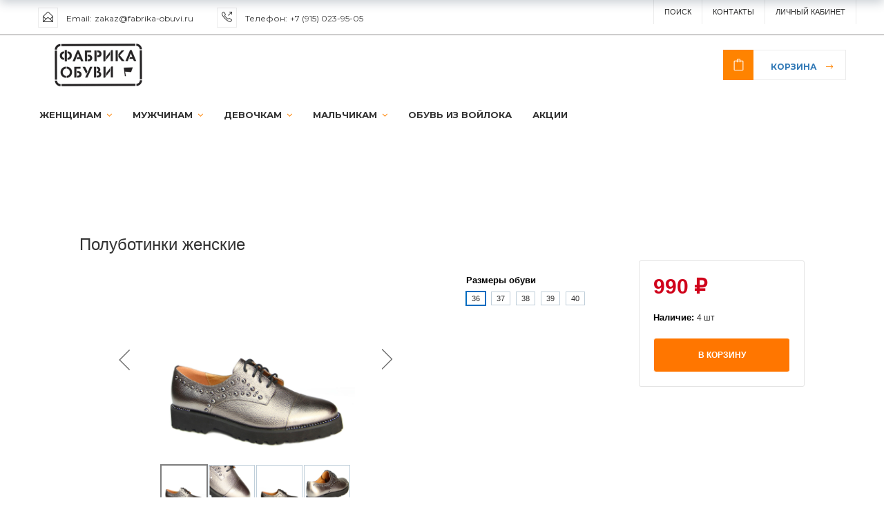

--- FILE ---
content_type: text/html; charset=UTF-8
request_url: https://fabrika-obuvi.ru/catalog/polubotinki/312576
body_size: 24473
content:
<!DOCTYPE html>
<html lang="en">
	<head>

<!-- Yandex.Metrika counter -->
<noscript><div><img src="https://mc.yandex.ru/watch/39061375" style="position:absolute; left:-9999px;" alt="" /></div></noscript>
<!-- /Yandex.Metrika counter -->


		<meta charset="utf-8">
		<meta name="viewport" content="width=device-width, initial-scale=1">
		<title>Полуботинки женские</title>
		<link rel="shortcut icon" type="image/x-icon" href="/bitrix/templates/fabric/favicon.ico" />

		<link href="/bitrix/templates/fabric/css/master.css" rel="stylesheet">
		<link href="/bitrix/templates/fabric/css/header2.css" rel="stylesheet">

		<!-- SWITCHER -->
		<link rel="stylesheet" id="switcher-css" type="text/css" href="/bitrix/templates/fabric/plugins/switcher/css/switcher.css" media="all" />
		<link rel="alternate stylesheet" type="text/css" href="/bitrix/templates/fabric/plugins/switcher/css/color1.css" title="color1" media="all" />
		<link rel="alternate stylesheet" type="text/css" href="/bitrix/templates/fabric/plugins/switcher/css/color2.css" title="color2" media="all" />
		<link rel="alternate stylesheet" type="text/css" href="/bitrix/templates/fabric/plugins/switcher/css/color3.css" title="color3" media="all" />
		<link rel="alternate stylesheet" type="text/css" href="/bitrix/templates/fabric/plugins/switcher/css/color4.css" title="color4" media="all" />
		<link rel="alternate stylesheet" type="text/css" href="/bitrix/templates/fabric/plugins/switcher/css/color5.css" title="color5" media="all" />

								<!--[if lt IE 9]>
						<![endif]-->
<meta http-equiv="Content-Type" content="text/html; charset=UTF-8" />
<meta name="robots" content="index, follow" />
<meta name="keywords" content="Полуботинки женские, купить Полуботинки женские, приобрести Полуботинки женские, Полуботинки женские любого размера, " />
<meta name="description" content="Интернет магазин фабрика обуви это выгодные цены и большой выбор Полуботинки женские, Обувь для детей и взрослых" />
<script data-skip-moving="true">(function(w, d, n) {var cl = "bx-core";var ht = d.documentElement;var htc = ht ? ht.className : undefined;if (htc === undefined || htc.indexOf(cl) !== -1){return;}var ua = n.userAgent;if (/(iPad;)|(iPhone;)/i.test(ua)){cl += " bx-ios";}else if (/Windows/i.test(ua)){cl += ' bx-win';}else if (/Macintosh/i.test(ua)){cl += " bx-mac";}else if (/Linux/i.test(ua) && !/Android/i.test(ua)){cl += " bx-linux";}else if (/Android/i.test(ua)){cl += " bx-android";}cl += (/(ipad|iphone|android|mobile|touch)/i.test(ua) ? " bx-touch" : " bx-no-touch");cl += w.devicePixelRatio && w.devicePixelRatio >= 2? " bx-retina": " bx-no-retina";if (/AppleWebKit/.test(ua)){cl += " bx-chrome";}else if (/Opera/.test(ua)){cl += " bx-opera";}else if (/Firefox/.test(ua)){cl += " bx-firefox";}ht.className = htc ? htc + " " + cl : cl;})(window, document, navigator);</script>


<link href="/bitrix/css/main/bootstrap.min.css?1627772332121326" type="text/css"  rel="stylesheet" />
<link href="/bitrix/js/ui/design-tokens/dist/ui.design-tokens.min.css?171680821123463" type="text/css"  rel="stylesheet" />
<link href="/bitrix/js/ui/fonts/opensans/ui.font.opensans.min.css?16752370162320" type="text/css"  rel="stylesheet" />
<link href="/bitrix/js/main/popup/dist/main.popup.bundle.min.css?176657948828056" type="text/css"  rel="stylesheet" />
<link href="/bitrix/css/main/themes/blue/style.css?1627389045383" type="text/css"  rel="stylesheet" />
<link href="/bitrix/cache/css/s1/fabrik-content/page_31690babc723fd45401899c2afa062a9/page_31690babc723fd45401899c2afa062a9_v1.css?176751644259589" type="text/css"  rel="stylesheet" />




<script type="extension/settings" data-extension="currency.currency-core">{"region":"ru"}</script>



	</head>
	<body class="animated-css" data-scrolling-animations="false">
		<div class="sp-body">
					<header id="header" class="header-v2">
				<div class="header-top">
					<div class="container">
					<ul class="pull-left contact-list">
						<li>
							<span class="sli icon-envelope-open" aria-hidden="true"></span>
							<span class="contact-list_label font-main font-weight-normal">Email:</span>
							<a href="#" class="contact-list_value font-main font-weight-normal">zakaz@fabrika-obuvi.ru</a>
						</li>
						<li>
							<span class="sli icon-call-out" aria-hidden="true"></span>
							<span class="contact-list_label font-main font-weight-normal">Телефон:</span>
							<span class="contact-list_value font-main font-weight-normal">+7 (915) 023-95-05</span>
						</li>						
					</ul>
					<ul class="nav nav-pills nav-top navbar-right"> 
							<li class="dropdown langs">
							<a href="/search/">ПОИСК</a>
							<li class="dropdown my-account">
							<a href="/adresa-magazinov.php">Контакты</a>
						</li>
							<li class="dropdown my-account">
							<a href="/lichnyy-kabinet.php">Личный Кабинет</a>
						</li>
				</ul>
				</div>
				</div>
				<div class="header-middle">
					<div class="container relative">
						<a href="/" class="logo pull-left"></a>
						<div class="header-search">

						</div>
						<div class="header-cart pull-right">
							<div class="header-cart_preview">
								<span class="sli icon-bag customBgColor" aria-hidden="true"></span>
								<span class="header-cart_qty font-additional font-weight-bold text-uppercase"><a href="/personal/cart/">Корзина</a></span>
								<span class="eli arrow_right customColor" aria-hidden="true"></span>
							</div>
						</div>
					</div>
				</div>
				<div class="header-nav navbar navbar-main-slide">
					<div class="container">
						<i class="fa fa-bars mobileMenuNav mobileMenuSwitcher onlyMobile"></i>
						<nav class="menu-container">
							<i class="fa fa-times close-menu mobileMenuSwitcher onlyMobile"></i>
							<ul class="nav navbar-nav navbar-main">
									<li class="dropdown">
									<a data-toggle="dropdown" class="dropdown-toggle" href="/catalog/zhenskaya_obuv">ЖЕНЩИНАМ <i class="fa fa-angle-down customColor"></i></a>
									<ul class="dropdown-menu">
										<li><a href="/catalog/zhenskaya_obuv">ОБУВЬ</a></li>
										<li><a href="/catalog/aksessuary_zhenskie">АКСЕССУАРЫ</a></li>
										<li><a href="/catalog/sumki">СУМКИ</a></li>
									</ul>
								</li>
								<li class="dropdown">
									<a data-toggle="dropdown" class="dropdown-toggle" href="/catalog/muzhskaya_obuv">МУЖЧИНАМ <i class="fa fa-angle-down customColor"></i></a>
									<ul class="dropdown-menu">
										<li><a href="/catalog/muzhskaya_obuv">ОБУВЬ</a></li>
										<li><a href="/catalog/aksessuary_muzskie">АКСЕССУАРЫ</a></li>
									</ul>
								</li>
								<li><li class="dropdown">
									<a data-toggle="dropdown" class="dropdown-toggle" href="/catalog/obuv_dlya_devochek">ДЕВОЧКАМ <i class="fa fa-angle-down customColor"></i></a>
									<ul class="dropdown-menu">
										<li><a href="/catalog/obuv_dlya_devochek">ОБУВЬ</a></li>
										<li><a href="/catalog/aksessuary_devochki">АКСЕССУАРЫ</a></li>
									</ul>
								</li>
								<li class="dropdown">
									<a data-toggle="dropdown" class="dropdown-toggle" href="/catalog/obuv_dlya_malchikov">МАЛЬЧИКАМ <i class="fa fa-angle-down customColor"></i></a>
									<ul class="dropdown-menu">
										<li><a href="/catalog/obuv_dlya_malchikov">ОБУВЬ</a></li>
										<li><a href="/catalog/aksessuary_malchiki">АКСЕССУАРЫ</a></li>
									</ul>
								</li>

								<li><a href="/catalog/obuv_iz_voyloka">ОБУВЬ ИЗ ВОЙЛОКА</a></li>
								<li><a href="https://fabrika-obuvi.ru/promo.php">АКЦИИ</a></li>
							</ul>
						</nav>
					</div>
				</div>
			</header>
		
			<section id="blogContent" class="blog-row">

					<div class="blog">
<div class='row'>
	<div class='col-xs-12'>
		<div class="bx-catalog-element bx-blue" id="bx_117848907_3103"
	itemscope itemtype="http://schema.org/Product">
	<div class="container-fluid">
					<div class="row">
				<div class="col-xs-12">
					<h1 class="bx-title">Полуботинки женские</h1>
				</div>
			</div>
					<div class="row">
			<div class="col-md-6 col-sm-12">
				<div class="product-item-detail-slider-container" id="bx_117848907_3103_big_slider">
					<span class="product-item-detail-slider-close" data-entity="close-popup"></span>
					<div class="product-item-detail-slider-block
						"
						data-entity="images-slider-block">
						<span class="product-item-detail-slider-left" data-entity="slider-control-left" style="display: none;"></span>
						<span class="product-item-detail-slider-right" data-entity="slider-control-right" style="display: none;"></span>
						<div class="product-item-label-text product-item-label-big product-item-label-top product-item-label-right" id="bx_117848907_3103_sticker"
							style="display: none;">
													</div>
														<div class="product-item-label-ring product-item-label-big product-item-label-top product-item-label-left" id="bx_117848907_3103_dsc_pict"
									style="display: none;">
								</div>
														<div class="product-item-detail-slider-images-container" data-entity="images-container">
																<div class="product-item-detail-slider-image active" data-entity="image" data-id="17132">
										<img src="/upload/iblock/345/zsv4h02flsmbjbw09pqggu74mcz5nrd1.jpg" alt="Каталог Полуботинки женские Фабрика обуви" title="Полуботинки женские, купить Полуботинки женские, приобрести Полуботинки женские, Полуботинки женские любого размера,   " itemprop="image">
									</div>
																		<div class="product-item-detail-slider-image" data-entity="image" data-id="14003">
										<img src="/upload/iblock/732/732c6fbace0ae9f7355462f264104e39.jpg" alt="Каталог Полуботинки женские Фабрика обуви" title="Полуботинки женские, купить Полуботинки женские, приобрести Полуботинки женские, Полуботинки женские любого размера,   ">
									</div>
																		<div class="product-item-detail-slider-image" data-entity="image" data-id="14004">
										<img src="/upload/iblock/a30/a30dc3c4cb8ca6785d4a1e0a818e5b49.jpg" alt="Каталог Полуботинки женские Фабрика обуви" title="Полуботинки женские, купить Полуботинки женские, приобрести Полуботинки женские, Полуботинки женские любого размера,   ">
									</div>
																		<div class="product-item-detail-slider-image" data-entity="image" data-id="14005">
										<img src="/upload/iblock/332/3328441e2b5da326d82f87e29ec5e8d1.jpg" alt="Каталог Полуботинки женские Фабрика обуви" title="Полуботинки женские, купить Полуботинки женские, приобрести Полуботинки женские, Полуботинки женские любого размера,   ">
									</div>
															</div>
					</div>
													<div class="product-item-detail-slider-controls-block" id="bx_117848907_3103_slider_cont_14675" style="display: ;">
																			<div class="product-item-detail-slider-controls-image active"
											data-entity="slider-control" data-value="14675_17132">
											<img src="/upload/iblock/345/zsv4h02flsmbjbw09pqggu74mcz5nrd1.jpg">
										</div>
																				<div class="product-item-detail-slider-controls-image"
											data-entity="slider-control" data-value="14675_14003">
											<img src="/upload/iblock/732/732c6fbace0ae9f7355462f264104e39.jpg">
										</div>
																				<div class="product-item-detail-slider-controls-image"
											data-entity="slider-control" data-value="14675_14004">
											<img src="/upload/iblock/a30/a30dc3c4cb8ca6785d4a1e0a818e5b49.jpg">
										</div>
																				<div class="product-item-detail-slider-controls-image"
											data-entity="slider-control" data-value="14675_14005">
											<img src="/upload/iblock/332/3328441e2b5da326d82f87e29ec5e8d1.jpg">
										</div>
																		</div>
																<div class="product-item-detail-slider-controls-block" id="bx_117848907_3103_slider_cont_14676" style="display: none;">
																			<div class="product-item-detail-slider-controls-image active"
											data-entity="slider-control" data-value="14676_17132">
											<img src="/upload/iblock/345/zsv4h02flsmbjbw09pqggu74mcz5nrd1.jpg">
										</div>
																				<div class="product-item-detail-slider-controls-image"
											data-entity="slider-control" data-value="14676_14003">
											<img src="/upload/iblock/732/732c6fbace0ae9f7355462f264104e39.jpg">
										</div>
																				<div class="product-item-detail-slider-controls-image"
											data-entity="slider-control" data-value="14676_14004">
											<img src="/upload/iblock/a30/a30dc3c4cb8ca6785d4a1e0a818e5b49.jpg">
										</div>
																				<div class="product-item-detail-slider-controls-image"
											data-entity="slider-control" data-value="14676_14005">
											<img src="/upload/iblock/332/3328441e2b5da326d82f87e29ec5e8d1.jpg">
										</div>
																		</div>
																<div class="product-item-detail-slider-controls-block" id="bx_117848907_3103_slider_cont_14677" style="display: none;">
																			<div class="product-item-detail-slider-controls-image active"
											data-entity="slider-control" data-value="14677_17132">
											<img src="/upload/iblock/345/zsv4h02flsmbjbw09pqggu74mcz5nrd1.jpg">
										</div>
																				<div class="product-item-detail-slider-controls-image"
											data-entity="slider-control" data-value="14677_14003">
											<img src="/upload/iblock/732/732c6fbace0ae9f7355462f264104e39.jpg">
										</div>
																				<div class="product-item-detail-slider-controls-image"
											data-entity="slider-control" data-value="14677_14004">
											<img src="/upload/iblock/a30/a30dc3c4cb8ca6785d4a1e0a818e5b49.jpg">
										</div>
																				<div class="product-item-detail-slider-controls-image"
											data-entity="slider-control" data-value="14677_14005">
											<img src="/upload/iblock/332/3328441e2b5da326d82f87e29ec5e8d1.jpg">
										</div>
																		</div>
																<div class="product-item-detail-slider-controls-block" id="bx_117848907_3103_slider_cont_14678" style="display: none;">
																			<div class="product-item-detail-slider-controls-image active"
											data-entity="slider-control" data-value="14678_17132">
											<img src="/upload/iblock/345/zsv4h02flsmbjbw09pqggu74mcz5nrd1.jpg">
										</div>
																				<div class="product-item-detail-slider-controls-image"
											data-entity="slider-control" data-value="14678_14003">
											<img src="/upload/iblock/732/732c6fbace0ae9f7355462f264104e39.jpg">
										</div>
																				<div class="product-item-detail-slider-controls-image"
											data-entity="slider-control" data-value="14678_14004">
											<img src="/upload/iblock/a30/a30dc3c4cb8ca6785d4a1e0a818e5b49.jpg">
										</div>
																				<div class="product-item-detail-slider-controls-image"
											data-entity="slider-control" data-value="14678_14005">
											<img src="/upload/iblock/332/3328441e2b5da326d82f87e29ec5e8d1.jpg">
										</div>
																		</div>
																<div class="product-item-detail-slider-controls-block" id="bx_117848907_3103_slider_cont_14679" style="display: none;">
																			<div class="product-item-detail-slider-controls-image active"
											data-entity="slider-control" data-value="14679_17132">
											<img src="/upload/iblock/345/zsv4h02flsmbjbw09pqggu74mcz5nrd1.jpg">
										</div>
																				<div class="product-item-detail-slider-controls-image"
											data-entity="slider-control" data-value="14679_14003">
											<img src="/upload/iblock/732/732c6fbace0ae9f7355462f264104e39.jpg">
										</div>
																				<div class="product-item-detail-slider-controls-image"
											data-entity="slider-control" data-value="14679_14004">
											<img src="/upload/iblock/a30/a30dc3c4cb8ca6785d4a1e0a818e5b49.jpg">
										</div>
																				<div class="product-item-detail-slider-controls-image"
											data-entity="slider-control" data-value="14679_14005">
											<img src="/upload/iblock/332/3328441e2b5da326d82f87e29ec5e8d1.jpg">
										</div>
																		</div>
												</div>
			</div>
			<div class="col-md-6 col-sm-12">
				<div class="row">
					<div class="col-sm-6">
						<div class="product-item-detail-info-section">
																		<div class="product-item-detail-info-container">
																									<dl class="product-item-detail-properties">
																											</dl>
																								</div>
																						<div id="bx_117848907_3103_skudiv">
																									<div class="product-item-detail-info-container" data-entity="sku-line-block">
														<div class="product-item-detail-info-container-title">Размеры обуви</div>
														<div class="product-item-scu-container">
															<div class="product-item-scu-block">
																<div class="product-item-scu-list">
																	<ul class="product-item-scu-item-list">
																																						<li class="product-item-scu-item-text-container" title="36"
																					data-treevalue="22_136"
																					data-onevalue="136">
																					<div class="product-item-scu-item-text-block">
																						<div class="product-item-scu-item-text">36</div>
																					</div>
																				</li>
																																								<li class="product-item-scu-item-text-container" title="37"
																					data-treevalue="22_137"
																					data-onevalue="137">
																					<div class="product-item-scu-item-text-block">
																						<div class="product-item-scu-item-text">37</div>
																					</div>
																				</li>
																																								<li class="product-item-scu-item-text-container" title="38"
																					data-treevalue="22_138"
																					data-onevalue="138">
																					<div class="product-item-scu-item-text-block">
																						<div class="product-item-scu-item-text">38</div>
																					</div>
																				</li>
																																								<li class="product-item-scu-item-text-container" title="39"
																					data-treevalue="22_139"
																					data-onevalue="139">
																					<div class="product-item-scu-item-text-block">
																						<div class="product-item-scu-item-text">39</div>
																					</div>
																				</li>
																																								<li class="product-item-scu-item-text-container" title="40"
																					data-treevalue="22_140"
																					data-onevalue="140">
																					<div class="product-item-scu-item-text-block">
																						<div class="product-item-scu-item-text">40</div>
																					</div>
																				</li>
																																								<li class="product-item-scu-item-text-container" title="-"
																					data-treevalue="22_0"
																					data-onevalue="0">
																					<div class="product-item-scu-item-text-block">
																						<div class="product-item-scu-item-text">-</div>
																					</div>
																				</li>
																																					</ul>
																	<div style="clear: both;"></div>
																</div>
															</div>
														</div>
													</div>
																								</div>
																	</div>
					</div>
					<div class="col-sm-6">
						<div class="product-item-detail-pay-block">
																	<div class="product-item-detail-info-container">
																							<div class="product-item-detail-price-old" id="bx_117848907_3103_old_price"
													style="display: none;">
																									</div>
																							<div class="product-item-detail-price-current" id="bx_117848907_3103_price">
												990 &#8381;											</div>
																							<div class="item_economy_price" id="bx_117848907_3103_price_discount"
													style="display: none;">
																									</div>
																						</div>
																						<div class="product-item-detail-info-container" id="bx_117848907_3103_quant_limit" style="display: none;">
													<div class="product-item-detail-info-container-title">
														Наличие:
														<span class="product-item-quantity" data-entity="quantity-limit-value"></span>
													</div>
												</div>
																						<div data-entity="main-button-container">
											<div id="bx_117848907_3103_basket_actions" style="display: ;">
																									<div class="product-item-detail-info-container">
														<a class="btn btn-default product-item-detail-buy-button" id="bx_117848907_3103_add_basket_link"
															href="javascript:void(0);">
															<span>В корзину</span>
														</a>
													</div>
																								</div>
																							<div class="product-item-detail-info-container">
																									</div>
																							<div class="product-item-detail-info-container">
												<a class="btn btn-link product-item-detail-buy-button" id="bx_117848907_3103_not_avail"
													href="javascript:void(0)"
													rel="nofollow" style="display: none;">
													Нет в наличии												</a>
											</div>
										</div>
																</div>
					</div>
				</div>
			</div>
		</div>
		<div class="row">
			<div class="col-xs-12">
							</div>
		</div>
		<div class="row">
			<div class="col-sm-8 col-md-9">
				<div class="row" id="bx_117848907_3103_tabs">
					<div class="col-xs-12">
						<div class="product-item-detail-tabs-container">
							<ul class="product-item-detail-tabs-list">
																	<li class="product-item-detail-tab" data-entity="tab" data-value="properties">
										<a href="javascript:void(0);" class="product-item-detail-tab-link">
											<span>Характеристики</span>
										</a>
									</li>
																</ul>
						</div>
					</div>
				</div>
				<div class="row" id="bx_117848907_3103_tab_containers">
					<div class="col-xs-12">
													<div class="product-item-detail-tab-content" data-entity="tab-container" data-value="properties">
																	<dl class="product-item-detail-properties">
																					<dt>Артикул</dt>
											<dd>312576											</dd>
																						<dt>Высота каблука</dt>
											<dd>Низкий/Без каблука											</dd>
																						<dt>Марка</dt>
											<dd>LIDIAN											</dd>
																						<dt>Подошва</dt>
											<dd>ПУ											</dd>
																						<dt>Раздел</dt>
											<dd>Женщинам											</dd>
																						<dt>Цвет</dt>
											<dd>Серебристый											</dd>
																						<dt>Подкладка</dt>
											<dd>Натуральная кожа											</dd>
																						<dt>Материал</dt>
											<dd>Натуральная кожа											</dd>
																						<dt>Вид обуви</dt>
											<dd>Полуботинки											</dd>
																						<dt>Сезон</dt>
											<dd>Демисезон											</dd>
																				</dl>
																</div>
												</div>
				</div>
			</div>
			<div class="col-sm-4 col-md-3">
				<div>
									</div>
			</div>
		</div>
		<div class="row">
			<div class="col-xs-12">
				<!--'start_frame_cache_OhECjo'-->
	<span id="sale_gift_product_1945083259" class="sale_prediction_product_detail_container"></span>

		<!--'end_frame_cache_OhECjo'-->					<div data-entity="parent-container">
													<div class="catalog-block-header" data-entity="header" data-showed="false" style="display: none; opacity: 0;">
								Выберите один из товаров, чтобы получить подарок							</div>
							<!--'start_frame_cache_KSBlai'--><div id="sale_gift_main_products_1066166734" class="bx_sale_gift_main_products bx_blue">
</div>
<!--'end_frame_cache_KSBlai'-->					</div>
								</div>
		</div>
	</div>
	<!--Small Card-->
	<div class="product-item-detail-short-card-fixed hidden-xs" id="bx_117848907_3103_small_card_panel">
		<div class="product-item-detail-short-card-content-container">
			<table>
				<tr>
					<td rowspan="2" class="product-item-detail-short-card-image">
						<img src="" data-entity="panel-picture">
					</td>
					<td class="product-item-detail-short-title-container" data-entity="panel-title">
						<span class="product-item-detail-short-title-text">Полуботинки женские</span>
					</td>
					<td rowspan="2" class="product-item-detail-short-card-price">
													<div class="product-item-detail-price-old" style="display: none;"
								data-entity="panel-old-price">
															</div>
													<div class="product-item-detail-price-current" data-entity="panel-price">
							990 &#8381;						</div>
					</td>
											<td rowspan="2" class="product-item-detail-short-card-btn"
							style="display: ;"
							data-entity="panel-add-button">
							<a class="btn btn-default product-item-detail-buy-button"
								id="bx_117848907_3103_add_basket_link"
								href="javascript:void(0);">
								<span>В корзину</span>
							</a>
						</td>
											<td rowspan="2" class="product-item-detail-short-card-btn"
						style="display: none;"
						data-entity="panel-not-available-button">
						<a class="btn btn-link product-item-detail-buy-button" href="javascript:void(0)"
							rel="nofollow">
							Нет в наличии						</a>
					</td>
				</tr>
									<tr>
						<td>
							<div class="product-item-selected-scu-container" data-entity="panel-sku-container">
																			<div class="product-item-selected-scu product-item-selected-scu-text selected"
												title="36"
												style="display: none;"
												data-sku-line="0"
												data-treevalue="22_136"
												data-onevalue="136">
												36											</div>
																						<div class="product-item-selected-scu product-item-selected-scu-text selected"
												title="37"
												style="display: none;"
												data-sku-line="0"
												data-treevalue="22_137"
												data-onevalue="137">
												37											</div>
																						<div class="product-item-selected-scu product-item-selected-scu-text selected"
												title="38"
												style="display: none;"
												data-sku-line="0"
												data-treevalue="22_138"
												data-onevalue="138">
												38											</div>
																						<div class="product-item-selected-scu product-item-selected-scu-text selected"
												title="39"
												style="display: none;"
												data-sku-line="0"
												data-treevalue="22_139"
												data-onevalue="139">
												39											</div>
																						<div class="product-item-selected-scu product-item-selected-scu-text selected"
												title="40"
												style="display: none;"
												data-sku-line="0"
												data-treevalue="22_140"
												data-onevalue="140">
												40											</div>
																						<div class="product-item-selected-scu product-item-selected-scu-text selected"
												title="-"
												style="display: none;"
												data-sku-line="0"
												data-treevalue="22_0"
												data-onevalue="0">
												-											</div>
																		</div>
						</td>
					</tr>
								</table>
		</div>
	</div>
	<!--Top tabs-->
	<div class="product-item-detail-tabs-container-fixed hidden-xs" id="bx_117848907_3103_tabs_panel">
		<ul class="product-item-detail-tabs-list">
							<li class="product-item-detail-tab" data-entity="tab" data-value="properties">
					<a href="javascript:void(0);" class="product-item-detail-tab-link">
						<span>Характеристики</span>
					</a>
				</li>
						</ul>
	</div>

	<meta itemprop="name" content="Полуботинки женские" />
	<meta itemprop="category" content="Женская обувь/Полуботинки" />
				<span itemprop="offers" itemscope itemtype="http://schema.org/Offer">
				<meta itemprop="sku" content="36" />
				<meta itemprop="price" content="990" />
				<meta itemprop="priceCurrency" content="RUB" />
				<link itemprop="availability" href="http://schema.org/InStock" />
			</span>
						<span itemprop="offers" itemscope itemtype="http://schema.org/Offer">
				<meta itemprop="sku" content="37" />
				<meta itemprop="price" content="990" />
				<meta itemprop="priceCurrency" content="RUB" />
				<link itemprop="availability" href="http://schema.org/InStock" />
			</span>
						<span itemprop="offers" itemscope itemtype="http://schema.org/Offer">
				<meta itemprop="sku" content="38" />
				<meta itemprop="price" content="990" />
				<meta itemprop="priceCurrency" content="RUB" />
				<link itemprop="availability" href="http://schema.org/InStock" />
			</span>
						<span itemprop="offers" itemscope itemtype="http://schema.org/Offer">
				<meta itemprop="sku" content="39" />
				<meta itemprop="price" content="990" />
				<meta itemprop="priceCurrency" content="RUB" />
				<link itemprop="availability" href="http://schema.org/InStock" />
			</span>
						<span itemprop="offers" itemscope itemtype="http://schema.org/Offer">
				<meta itemprop="sku" content="40" />
				<meta itemprop="price" content="990" />
				<meta itemprop="priceCurrency" content="RUB" />
				<link itemprop="availability" href="http://schema.org/InStock" />
			</span>
			</div>
											<div class='row'>
						<div class='col-xs-12' data-entity="parent-container">
							<div class="catalog-block-header" data-entity="header" data-showed="false" style="display: none; opacity: 0;">
								С этим товаром рекомендуем							</div>
													</div>
					</div>
										<div class='row'>
						<div class='col-xs-12' data-entity="parent-container">
							<div class="catalog-block-header" data-entity="header" data-showed="false" style="display: none; opacity: 0;">
								Популярные в разделе							</div>
							
<div class="catalog-section bx-blue" data-entity="container-OQ3k9P">
			<!-- items-container -->
					<div class="row product-item-list-col-4" data-entity="items-row">
										<div class="col-xs-12 product-item-small-card">
							<div class="row">
																	<div class="col-xs-6 col-md-3">
										
	<div class="product-item-container"
		id="bx_3966226736_2880672_362ce596257894d11ab5c1d73d13c755" data-entity="item">
		
<div class="product-item">
		<a class="product-item-image-wrapper" href="/catalog/polubotinki/RS089_01_03_CU" title="Лоферы женские, купить Лоферы женские, приобрести Лоферы женские, Лоферы женские любого размера,  "
			data-entity="image-wrapper">
			<span class="product-item-image-slider-slide-container slide" id="bx_3966226736_2880672_362ce596257894d11ab5c1d73d13c755_pict_slider"
						data-slider-interval="3000" data-slider-wrap="true">
								<span class="product-item-image-slide item active"
						style="background-image: url('/upload/iblock/69e/jcuxnm8pfa001lpggj6vhnv9bmgk76tf.JPG');">
					</span>
										<span class="product-item-image-slide item "
						style="background-image: url('/upload/iblock/b84/hoo4lh2kqetv5b0xuda9nwyy6ax2u3yf.JPG');">
					</span>
										<span class="product-item-image-slide item "
						style="background-image: url('/upload/iblock/bcf/yfgrtuvtvsf3zh89omx7e40kwibwk0lh.JPG');">
					</span>
										<span class="product-item-image-slide item "
						style="background-image: url('/upload/iblock/6d6/9vyq7c18yjwy6rbsitl8wjtmc5skaylo.JPG');">
					</span>
										<span class="product-item-image-slide item "
						style="background-image: url('/upload/iblock/fa9/3q1y9171bxcmx61lwr71rs2gn66a858x.JPG');">
					</span>
							</span>
		<span class="product-item-image-original" id="bx_3966226736_2880672_362ce596257894d11ab5c1d73d13c755_pict"
			style="background-image: url('/upload/iblock/69e/jcuxnm8pfa001lpggj6vhnv9bmgk76tf.JPG'); display: none;">
		</span>
					<span class="product-item-image-alternative" id="bx_3966226736_2880672_362ce596257894d11ab5c1d73d13c755_secondpict"
				style="background-image: url('/upload/iblock/69e/jcuxnm8pfa001lpggj6vhnv9bmgk76tf.JPG'); display: none;">
			</span>
						<div class="product-item-label-ring product-item-label-small product-item-label-top product-item-label-left" id="bx_3966226736_2880672_362ce596257894d11ab5c1d73d13c755_dsc_perc"
				style="display: none;">
				<span>0%</span>
			</div>
					<div class="product-item-image-slider-control-container" id="bx_3966226736_2880672_362ce596257894d11ab5c1d73d13c755_pict_slider_indicator"
			>
								<div class="product-item-image-slider-control active" data-go-to="0"></div>
										<div class="product-item-image-slider-control" data-go-to="1"></div>
										<div class="product-item-image-slider-control" data-go-to="2"></div>
										<div class="product-item-image-slider-control" data-go-to="3"></div>
										<div class="product-item-image-slider-control" data-go-to="4"></div>
							</div>
				</a>
		<div class="product-item-title">
				<a href="/catalog/polubotinki/RS089_01_03_CU" title="Лоферы женские">
				Лоферы женские				</a>
			</div>
						<div class="product-item-info-container product-item-price-container" data-entity="price-block">
													<span class="product-item-price-old" id="bx_3966226736_2880672_362ce596257894d11ab5c1d73d13c755_price_old"
								style="display: none;">
								2&nbsp;990 &#8381;							</span>&nbsp;
													<span class="product-item-price-current" id="bx_3966226736_2880672_362ce596257894d11ab5c1d73d13c755_price">
							2&nbsp;990 &#8381;						</span>
					</div>
												<div class="product-item-info-container product-item-hidden" data-entity="props-block">
								<dl class="product-item-properties">
																				<dt class="hidden-xs">
												Артикул											</dt>
											<dd class="hidden-xs">
												RS089_01_03_CU											</dd>
																						<dt class="hidden-xs">
												Марка											</dt>
											<dd class="hidden-xs">
												SPUR											</dd>
																						<dt class="hidden-xs">
												Раздел											</dt>
											<dd class="hidden-xs">
												Женщинам											</dd>
																						<dt class="hidden-xs">
												Материал											</dt>
											<dd class="hidden-xs">
												Спилок											</dd>
																						<dt class="hidden-xs">
												Вид обуви											</dt>
											<dd class="hidden-xs">
												Полуботинки / Туфли											</dd>
																						<dt class="hidden-xs">
												Сезон											</dt>
											<dd class="hidden-xs">
												Всесезон											</dd>
																			</dl>
							</div>
															<div class="product-item-info-container product-item-hidden" id="bx_3966226736_2880672_362ce596257894d11ab5c1d73d13c755_quant_limit"
									style="display: none;" data-entity="quantity-limit-block">
									<div class="product-item-info-container-title">
										Наличие:
										<span class="product-item-quantity" data-entity="quantity-limit-value"></span>
									</div>
								</div>
													<div class="product-item-info-container product-item-hidden" data-entity="buttons-block">
														<div class="product-item-button-container">
																		<a class="btn btn-link btn-sm"
										id="bx_3966226736_2880672_362ce596257894d11ab5c1d73d13c755_not_avail" href="javascript:void(0)" rel="nofollow"
										style="display: none;">
										Нет в наличии									</a>
									<div id="bx_3966226736_2880672_362ce596257894d11ab5c1d73d13c755_basket_actions" >
										<a class="btn btn-default btn-sm" id="bx_3966226736_2880672_362ce596257894d11ab5c1d73d13c755_buy_link"
											href="javascript:void(0)" rel="nofollow">
											В корзину										</a>
									</div>
								</div>
													</div>
											<div id="bx_3966226736_2880672_362ce596257894d11ab5c1d73d13c755_sku_tree">
															<div class="product-item-info-container product-item-hidden" data-entity="sku-block">
									<div class="product-item-scu-container" data-entity="sku-line-block">
										Размеры обуви										<div class="product-item-scu-block">
											<div class="product-item-scu-list">
												<ul class="product-item-scu-item-list">
																												<li class="product-item-scu-item-text-container" title="36"
																data-treevalue="22_136" data-onevalue="136">
																<div class="product-item-scu-item-text-block">
																	<div class="product-item-scu-item-text">36</div>
																</div>
															</li>
																														<li class="product-item-scu-item-text-container" title="37"
																data-treevalue="22_137" data-onevalue="137">
																<div class="product-item-scu-item-text-block">
																	<div class="product-item-scu-item-text">37</div>
																</div>
															</li>
																														<li class="product-item-scu-item-text-container" title="38"
																data-treevalue="22_138" data-onevalue="138">
																<div class="product-item-scu-item-text-block">
																	<div class="product-item-scu-item-text">38</div>
																</div>
															</li>
																														<li class="product-item-scu-item-text-container" title="39"
																data-treevalue="22_139" data-onevalue="139">
																<div class="product-item-scu-item-text-block">
																	<div class="product-item-scu-item-text">39</div>
																</div>
															</li>
																														<li class="product-item-scu-item-text-container" title="40"
																data-treevalue="22_140" data-onevalue="140">
																<div class="product-item-scu-item-text-block">
																	<div class="product-item-scu-item-text">40</div>
																</div>
															</li>
																											</ul>
												<div style="clear: both;"></div>
											</div>
										</div>
									</div>
								</div>
														</div>
						</div>			</div>
										</div>
																		<div class="col-xs-6 col-md-3">
										
	<div class="product-item-container"
		id="bx_3966226736_10263231_c80764dfaf26ca80162484593ec7c29b" data-entity="item">
		
<div class="product-item">
		<a class="product-item-image-wrapper" href="/catalog/polubotinki/353469" title="Полуботинки женские, купить Полуботинки женские, приобрести Полуботинки женские, Полуботинки женские любого размера,  "
			data-entity="image-wrapper">
			<span class="product-item-image-slider-slide-container slide" id="bx_3966226736_10263231_c80764dfaf26ca80162484593ec7c29b_pict_slider"
						data-slider-interval="3000" data-slider-wrap="true">
								<span class="product-item-image-slide item active"
						style="background-image: url('/upload/iblock/dfa/bfjfbmscrpp52tnd0vvywt2y9lyikqoa.jpg');">
					</span>
										<span class="product-item-image-slide item "
						style="background-image: url('/upload/iblock/8c4/zc5k89x7wfpa2k34bv114ado7bc7tdw5.jpg');">
					</span>
										<span class="product-item-image-slide item "
						style="background-image: url('/upload/iblock/7df/2b931xd629mcotn866ngi4ifm7z96om5.jpg');">
					</span>
										<span class="product-item-image-slide item "
						style="background-image: url('/upload/iblock/1c8/wtjaf0ys0diwf9h7qnll2tmf8ha0xa3f.jpg');">
					</span>
							</span>
		<span class="product-item-image-original" id="bx_3966226736_10263231_c80764dfaf26ca80162484593ec7c29b_pict"
			style="background-image: url('/upload/iblock/dfa/bfjfbmscrpp52tnd0vvywt2y9lyikqoa.jpg'); display: none;">
		</span>
					<span class="product-item-image-alternative" id="bx_3966226736_10263231_c80764dfaf26ca80162484593ec7c29b_secondpict"
				style="background-image: url('/upload/iblock/dfa/bfjfbmscrpp52tnd0vvywt2y9lyikqoa.jpg'); display: none;">
			</span>
						<div class="product-item-label-ring product-item-label-small product-item-label-top product-item-label-left" id="bx_3966226736_10263231_c80764dfaf26ca80162484593ec7c29b_dsc_perc"
				style="display: none;">
				<span>0%</span>
			</div>
					<div class="product-item-image-slider-control-container" id="bx_3966226736_10263231_c80764dfaf26ca80162484593ec7c29b_pict_slider_indicator"
			>
								<div class="product-item-image-slider-control active" data-go-to="0"></div>
										<div class="product-item-image-slider-control" data-go-to="1"></div>
										<div class="product-item-image-slider-control" data-go-to="2"></div>
										<div class="product-item-image-slider-control" data-go-to="3"></div>
							</div>
				</a>
		<div class="product-item-title">
				<a href="/catalog/polubotinki/353469" title="Полуботинки женские">
				Полуботинки женские				</a>
			</div>
						<div class="product-item-info-container product-item-price-container" data-entity="price-block">
													<span class="product-item-price-old" id="bx_3966226736_10263231_c80764dfaf26ca80162484593ec7c29b_price_old"
								style="display: none;">
								1&nbsp;990 &#8381;							</span>&nbsp;
													<span class="product-item-price-current" id="bx_3966226736_10263231_c80764dfaf26ca80162484593ec7c29b_price">
							1&nbsp;990 &#8381;						</span>
					</div>
												<div class="product-item-info-container product-item-hidden" data-entity="props-block">
								<dl class="product-item-properties">
																				<dt class="hidden-xs">
												Артикул											</dt>
											<dd class="hidden-xs">
												353469											</dd>
																						<dt class="hidden-xs">
												Марка											</dt>
											<dd class="hidden-xs">
												Фабрика Обуви											</dd>
																						<dt class="hidden-xs">
												Раздел											</dt>
											<dd class="hidden-xs">
												Женщинам											</dd>
																						<dt class="hidden-xs">
												Материал											</dt>
											<dd class="hidden-xs">
												Натуральная кожа											</dd>
																						<dt class="hidden-xs">
												Вид обуви											</dt>
											<dd class="hidden-xs">
												Ботинки / Полуботинки											</dd>
																						<dt class="hidden-xs">
												Сезон											</dt>
											<dd class="hidden-xs">
												Зима											</dd>
																			</dl>
							</div>
															<div class="product-item-info-container product-item-hidden" id="bx_3966226736_10263231_c80764dfaf26ca80162484593ec7c29b_quant_limit"
									style="display: none;" data-entity="quantity-limit-block">
									<div class="product-item-info-container-title">
										Наличие:
										<span class="product-item-quantity" data-entity="quantity-limit-value"></span>
									</div>
								</div>
													<div class="product-item-info-container product-item-hidden" data-entity="buttons-block">
														<div class="product-item-button-container">
																		<a class="btn btn-link btn-sm"
										id="bx_3966226736_10263231_c80764dfaf26ca80162484593ec7c29b_not_avail" href="javascript:void(0)" rel="nofollow"
										style="display: none;">
										Нет в наличии									</a>
									<div id="bx_3966226736_10263231_c80764dfaf26ca80162484593ec7c29b_basket_actions" >
										<a class="btn btn-default btn-sm" id="bx_3966226736_10263231_c80764dfaf26ca80162484593ec7c29b_buy_link"
											href="javascript:void(0)" rel="nofollow">
											В корзину										</a>
									</div>
								</div>
													</div>
											<div id="bx_3966226736_10263231_c80764dfaf26ca80162484593ec7c29b_sku_tree">
															<div class="product-item-info-container product-item-hidden" data-entity="sku-block">
									<div class="product-item-scu-container" data-entity="sku-line-block">
										Размеры обуви										<div class="product-item-scu-block">
											<div class="product-item-scu-list">
												<ul class="product-item-scu-item-list">
																												<li class="product-item-scu-item-text-container" title="36"
																data-treevalue="22_136" data-onevalue="136">
																<div class="product-item-scu-item-text-block">
																	<div class="product-item-scu-item-text">36</div>
																</div>
															</li>
																														<li class="product-item-scu-item-text-container" title="37"
																data-treevalue="22_137" data-onevalue="137">
																<div class="product-item-scu-item-text-block">
																	<div class="product-item-scu-item-text">37</div>
																</div>
															</li>
																														<li class="product-item-scu-item-text-container" title="38"
																data-treevalue="22_138" data-onevalue="138">
																<div class="product-item-scu-item-text-block">
																	<div class="product-item-scu-item-text">38</div>
																</div>
															</li>
																														<li class="product-item-scu-item-text-container" title="39"
																data-treevalue="22_139" data-onevalue="139">
																<div class="product-item-scu-item-text-block">
																	<div class="product-item-scu-item-text">39</div>
																</div>
															</li>
																														<li class="product-item-scu-item-text-container" title="40"
																data-treevalue="22_140" data-onevalue="140">
																<div class="product-item-scu-item-text-block">
																	<div class="product-item-scu-item-text">40</div>
																</div>
															</li>
																											</ul>
												<div style="clear: both;"></div>
											</div>
										</div>
									</div>
								</div>
														</div>
						</div>			</div>
										</div>
																		<div class="col-xs-6 col-md-3">
										
	<div class="product-item-container"
		id="bx_3966226736_10263257_d0fb066f64e2309c4b241a491f76c62e" data-entity="item">
		
<div class="product-item">
		<a class="product-item-image-wrapper" href="/catalog/polubotinki/353467" title="Полуботинки женские, купить Полуботинки женские, приобрести Полуботинки женские, Полуботинки женские любого размера,  "
			data-entity="image-wrapper">
			<span class="product-item-image-slider-slide-container slide" id="bx_3966226736_10263257_d0fb066f64e2309c4b241a491f76c62e_pict_slider"
						data-slider-interval="3000" data-slider-wrap="true">
								<span class="product-item-image-slide item active"
						style="background-image: url('/upload/iblock/3f0/x4t3yuqzm6m67g7aw07tbu6n86lk2c6e.jpg');">
					</span>
										<span class="product-item-image-slide item "
						style="background-image: url('/upload/iblock/77b/jzycsjm46dr7iivw2uwk18m7ijzieypo.jpg');">
					</span>
										<span class="product-item-image-slide item "
						style="background-image: url('/upload/iblock/1b2/62rc4114y3kd3uo8p7c4dx1m3s20pnir.jpg');">
					</span>
										<span class="product-item-image-slide item "
						style="background-image: url('/upload/iblock/8cf/ll3ukhq5mhhckrb0dugp2wkmnirq35ty.jpg');">
					</span>
							</span>
		<span class="product-item-image-original" id="bx_3966226736_10263257_d0fb066f64e2309c4b241a491f76c62e_pict"
			style="background-image: url('/upload/iblock/3f0/x4t3yuqzm6m67g7aw07tbu6n86lk2c6e.jpg'); display: none;">
		</span>
					<span class="product-item-image-alternative" id="bx_3966226736_10263257_d0fb066f64e2309c4b241a491f76c62e_secondpict"
				style="background-image: url('/upload/iblock/3f0/x4t3yuqzm6m67g7aw07tbu6n86lk2c6e.jpg'); display: none;">
			</span>
						<div class="product-item-label-ring product-item-label-small product-item-label-top product-item-label-left" id="bx_3966226736_10263257_d0fb066f64e2309c4b241a491f76c62e_dsc_perc"
				style="display: none;">
				<span>0%</span>
			</div>
					<div class="product-item-image-slider-control-container" id="bx_3966226736_10263257_d0fb066f64e2309c4b241a491f76c62e_pict_slider_indicator"
			>
								<div class="product-item-image-slider-control active" data-go-to="0"></div>
										<div class="product-item-image-slider-control" data-go-to="1"></div>
										<div class="product-item-image-slider-control" data-go-to="2"></div>
										<div class="product-item-image-slider-control" data-go-to="3"></div>
							</div>
				</a>
		<div class="product-item-title">
				<a href="/catalog/polubotinki/353467" title="Полуботинки женские">
				Полуботинки женские				</a>
			</div>
						<div class="product-item-info-container product-item-price-container" data-entity="price-block">
													<span class="product-item-price-old" id="bx_3966226736_10263257_d0fb066f64e2309c4b241a491f76c62e_price_old"
								style="display: none;">
								1&nbsp;990 &#8381;							</span>&nbsp;
													<span class="product-item-price-current" id="bx_3966226736_10263257_d0fb066f64e2309c4b241a491f76c62e_price">
							1&nbsp;990 &#8381;						</span>
					</div>
												<div class="product-item-info-container product-item-hidden" data-entity="props-block">
								<dl class="product-item-properties">
																				<dt class="hidden-xs">
												Артикул											</dt>
											<dd class="hidden-xs">
												353467											</dd>
																						<dt class="hidden-xs">
												Марка											</dt>
											<dd class="hidden-xs">
												Фабрика Обуви											</dd>
																						<dt class="hidden-xs">
												Раздел											</dt>
											<dd class="hidden-xs">
												Женщинам											</dd>
																						<dt class="hidden-xs">
												Материал											</dt>
											<dd class="hidden-xs">
												Натуральная кожа											</dd>
																						<dt class="hidden-xs">
												Вид обуви											</dt>
											<dd class="hidden-xs">
												Ботинки / Полуботинки											</dd>
																						<dt class="hidden-xs">
												Сезон											</dt>
											<dd class="hidden-xs">
												Зима											</dd>
																			</dl>
							</div>
															<div class="product-item-info-container product-item-hidden" id="bx_3966226736_10263257_d0fb066f64e2309c4b241a491f76c62e_quant_limit"
									style="display: none;" data-entity="quantity-limit-block">
									<div class="product-item-info-container-title">
										Наличие:
										<span class="product-item-quantity" data-entity="quantity-limit-value"></span>
									</div>
								</div>
													<div class="product-item-info-container product-item-hidden" data-entity="buttons-block">
														<div class="product-item-button-container">
																		<a class="btn btn-link btn-sm"
										id="bx_3966226736_10263257_d0fb066f64e2309c4b241a491f76c62e_not_avail" href="javascript:void(0)" rel="nofollow"
										style="display: none;">
										Нет в наличии									</a>
									<div id="bx_3966226736_10263257_d0fb066f64e2309c4b241a491f76c62e_basket_actions" >
										<a class="btn btn-default btn-sm" id="bx_3966226736_10263257_d0fb066f64e2309c4b241a491f76c62e_buy_link"
											href="javascript:void(0)" rel="nofollow">
											В корзину										</a>
									</div>
								</div>
													</div>
											<div id="bx_3966226736_10263257_d0fb066f64e2309c4b241a491f76c62e_sku_tree">
															<div class="product-item-info-container product-item-hidden" data-entity="sku-block">
									<div class="product-item-scu-container" data-entity="sku-line-block">
										Размеры обуви										<div class="product-item-scu-block">
											<div class="product-item-scu-list">
												<ul class="product-item-scu-item-list">
																												<li class="product-item-scu-item-text-container" title="36"
																data-treevalue="22_136" data-onevalue="136">
																<div class="product-item-scu-item-text-block">
																	<div class="product-item-scu-item-text">36</div>
																</div>
															</li>
																														<li class="product-item-scu-item-text-container" title="37"
																data-treevalue="22_137" data-onevalue="137">
																<div class="product-item-scu-item-text-block">
																	<div class="product-item-scu-item-text">37</div>
																</div>
															</li>
																														<li class="product-item-scu-item-text-container" title="38"
																data-treevalue="22_138" data-onevalue="138">
																<div class="product-item-scu-item-text-block">
																	<div class="product-item-scu-item-text">38</div>
																</div>
															</li>
																														<li class="product-item-scu-item-text-container" title="39"
																data-treevalue="22_139" data-onevalue="139">
																<div class="product-item-scu-item-text-block">
																	<div class="product-item-scu-item-text">39</div>
																</div>
															</li>
																														<li class="product-item-scu-item-text-container" title="40"
																data-treevalue="22_140" data-onevalue="140">
																<div class="product-item-scu-item-text-block">
																	<div class="product-item-scu-item-text">40</div>
																</div>
															</li>
																														<li class="product-item-scu-item-text-container" title="41"
																data-treevalue="22_141" data-onevalue="141">
																<div class="product-item-scu-item-text-block">
																	<div class="product-item-scu-item-text">41</div>
																</div>
															</li>
																											</ul>
												<div style="clear: both;"></div>
											</div>
										</div>
									</div>
								</div>
														</div>
						</div>			</div>
										</div>
																		<div class="col-xs-6 col-md-3">
										
	<div class="product-item-container"
		id="bx_3966226736_10263244_8e8f6cea7f5e44ced2966cbefca3ecfa" data-entity="item">
		
<div class="product-item">
		<a class="product-item-image-wrapper" href="/catalog/polubotinki/353469%20%D0%BE%D0%BB%D0%B8%D0%B2%D0%BA%D0%BE%D0%B2%D1%8B%D0%B9" title="Полуботинки женские, купить Полуботинки женские, приобрести Полуботинки женские, Полуботинки женские любого размера,  "
			data-entity="image-wrapper">
			<span class="product-item-image-slider-slide-container slide" id="bx_3966226736_10263244_8e8f6cea7f5e44ced2966cbefca3ecfa_pict_slider"
						data-slider-interval="3000" data-slider-wrap="true">
								<span class="product-item-image-slide item active"
						style="background-image: url('/upload/iblock/d15/ecambxlpd0ojby5tff0olhhiv9xeukn2.jpg');">
					</span>
										<span class="product-item-image-slide item "
						style="background-image: url('/upload/iblock/712/vwxuv276h36mpwnxqqlt32hhj6uwlhd2.jpg');">
					</span>
										<span class="product-item-image-slide item "
						style="background-image: url('/upload/iblock/6cf/10fr6exyp5n5cxxouhv0u0c5ytab9nxj.jpg');">
					</span>
										<span class="product-item-image-slide item "
						style="background-image: url('/upload/iblock/b7d/9fxig6vms48i2c3kupkyk4y2czb04ar8.jpg');">
					</span>
							</span>
		<span class="product-item-image-original" id="bx_3966226736_10263244_8e8f6cea7f5e44ced2966cbefca3ecfa_pict"
			style="background-image: url('/upload/iblock/d15/ecambxlpd0ojby5tff0olhhiv9xeukn2.jpg'); display: none;">
		</span>
					<span class="product-item-image-alternative" id="bx_3966226736_10263244_8e8f6cea7f5e44ced2966cbefca3ecfa_secondpict"
				style="background-image: url('/upload/iblock/d15/ecambxlpd0ojby5tff0olhhiv9xeukn2.jpg'); display: none;">
			</span>
						<div class="product-item-label-ring product-item-label-small product-item-label-top product-item-label-left" id="bx_3966226736_10263244_8e8f6cea7f5e44ced2966cbefca3ecfa_dsc_perc"
				style="display: none;">
				<span>0%</span>
			</div>
					<div class="product-item-image-slider-control-container" id="bx_3966226736_10263244_8e8f6cea7f5e44ced2966cbefca3ecfa_pict_slider_indicator"
			>
								<div class="product-item-image-slider-control active" data-go-to="0"></div>
										<div class="product-item-image-slider-control" data-go-to="1"></div>
										<div class="product-item-image-slider-control" data-go-to="2"></div>
										<div class="product-item-image-slider-control" data-go-to="3"></div>
							</div>
				</a>
		<div class="product-item-title">
				<a href="/catalog/polubotinki/353469%20%D0%BE%D0%BB%D0%B8%D0%B2%D0%BA%D0%BE%D0%B2%D1%8B%D0%B9" title="Полуботинки женские">
				Полуботинки женские				</a>
			</div>
						<div class="product-item-info-container product-item-price-container" data-entity="price-block">
													<span class="product-item-price-old" id="bx_3966226736_10263244_8e8f6cea7f5e44ced2966cbefca3ecfa_price_old"
								style="display: none;">
								1&nbsp;990 &#8381;							</span>&nbsp;
													<span class="product-item-price-current" id="bx_3966226736_10263244_8e8f6cea7f5e44ced2966cbefca3ecfa_price">
							1&nbsp;990 &#8381;						</span>
					</div>
												<div class="product-item-info-container product-item-hidden" data-entity="props-block">
								<dl class="product-item-properties">
																				<dt class="hidden-xs">
												Артикул											</dt>
											<dd class="hidden-xs">
												353469											</dd>
																						<dt class="hidden-xs">
												Марка											</dt>
											<dd class="hidden-xs">
												Фабрика Обуви											</dd>
																						<dt class="hidden-xs">
												Раздел											</dt>
											<dd class="hidden-xs">
												Женщинам											</dd>
																						<dt class="hidden-xs">
												Материал											</dt>
											<dd class="hidden-xs">
												Натуральная кожа											</dd>
																						<dt class="hidden-xs">
												Вид обуви											</dt>
											<dd class="hidden-xs">
												Ботинки / Полуботинки											</dd>
																						<dt class="hidden-xs">
												Сезон											</dt>
											<dd class="hidden-xs">
												Зима											</dd>
																			</dl>
							</div>
															<div class="product-item-info-container product-item-hidden" id="bx_3966226736_10263244_8e8f6cea7f5e44ced2966cbefca3ecfa_quant_limit"
									style="display: none;" data-entity="quantity-limit-block">
									<div class="product-item-info-container-title">
										Наличие:
										<span class="product-item-quantity" data-entity="quantity-limit-value"></span>
									</div>
								</div>
													<div class="product-item-info-container product-item-hidden" data-entity="buttons-block">
														<div class="product-item-button-container">
																		<a class="btn btn-link btn-sm"
										id="bx_3966226736_10263244_8e8f6cea7f5e44ced2966cbefca3ecfa_not_avail" href="javascript:void(0)" rel="nofollow"
										style="display: none;">
										Нет в наличии									</a>
									<div id="bx_3966226736_10263244_8e8f6cea7f5e44ced2966cbefca3ecfa_basket_actions" >
										<a class="btn btn-default btn-sm" id="bx_3966226736_10263244_8e8f6cea7f5e44ced2966cbefca3ecfa_buy_link"
											href="javascript:void(0)" rel="nofollow">
											В корзину										</a>
									</div>
								</div>
													</div>
											<div id="bx_3966226736_10263244_8e8f6cea7f5e44ced2966cbefca3ecfa_sku_tree">
															<div class="product-item-info-container product-item-hidden" data-entity="sku-block">
									<div class="product-item-scu-container" data-entity="sku-line-block">
										Размеры обуви										<div class="product-item-scu-block">
											<div class="product-item-scu-list">
												<ul class="product-item-scu-item-list">
																												<li class="product-item-scu-item-text-container" title="36"
																data-treevalue="22_136" data-onevalue="136">
																<div class="product-item-scu-item-text-block">
																	<div class="product-item-scu-item-text">36</div>
																</div>
															</li>
																														<li class="product-item-scu-item-text-container" title="37"
																data-treevalue="22_137" data-onevalue="137">
																<div class="product-item-scu-item-text-block">
																	<div class="product-item-scu-item-text">37</div>
																</div>
															</li>
																														<li class="product-item-scu-item-text-container" title="38"
																data-treevalue="22_138" data-onevalue="138">
																<div class="product-item-scu-item-text-block">
																	<div class="product-item-scu-item-text">38</div>
																</div>
															</li>
																														<li class="product-item-scu-item-text-container" title="39"
																data-treevalue="22_139" data-onevalue="139">
																<div class="product-item-scu-item-text-block">
																	<div class="product-item-scu-item-text">39</div>
																</div>
															</li>
																														<li class="product-item-scu-item-text-container" title="40"
																data-treevalue="22_140" data-onevalue="140">
																<div class="product-item-scu-item-text-block">
																	<div class="product-item-scu-item-text">40</div>
																</div>
															</li>
																											</ul>
												<div style="clear: both;"></div>
											</div>
										</div>
									</div>
								</div>
														</div>
						</div>			</div>
										</div>
																</div>
						</div>
									</div>
					<!-- items-container -->
		</div>
<!-- component-end -->										</div>
					</div>
										<div class='row'>
						<div class='col-xs-12' data-entity="parent-container">
							<div class="catalog-block-header" data-entity="header" data-showed="false" style="display: none; opacity: 0;">
								Просматривали							</div>
							
<div class="catalog-products-viewed bx-blue" data-entity="catalog-products-viewed-container">
	</div>

										</div>
					</div>
						</div>
	</div>

				</div>
			</section>
<section id="discount" class="discount background-container paralax" style="background-image: url('/bitrix/templates/fabric/media/paralax/2.jpg');">
				<div class="container">
					<div class="row">
						<div class="col-lg-4 col-md-4 col-sm-12 col-xs-12 clearfix">
							<img class="discount-image wow fadeInLeft" data-wow-delay="0.3s" src="/bitrix/templates/fabric/media/discount/сart.png" alt="Discounts">
						</div>
						<div class="col-lg-8 col-md-8 col-sm-12 col-xs-12 clearfix">
							<div class="discount-banner-info">
								<span class="discount-banner-info_small_txt text-shadow font-additional font-weight-normal text-uppercase customColor wow fadeInRight" data-wow-delay="0.3s">Удобная доставка</span>
								<span class="discount-banner-info_shadow_txt text-shadow font-additional font-weight-bold text-uppercase customColor wow fadeInRight" data-wow-delay="0.3s">Пункты выдачи и самовывоза</span>
								<span class="discount-banner-info_subtitle font-additional font-weight-bold text-uppercase wow fadeInRight" data-wow-delay="0.3s">с нами легко и просто</span>
							</div>
						</div>
					</div>
				</div>
			</section>
			<section id="subscribe" class="subscribe-row customBgColor subscribe-custom-bg">
				<div class="container">
					<div class="subscribe-container clearfix wow fadeInUp" data-wow-delay="0.3s">
						<div class="subscribe-desc font-additional font-weight-bold color-main">Подписаться на новости</div>
						<div id="mc_embed_signup" class="subscribe-form">
							<form action="//templines.us9.list-manage.com/subscribe/post?u=fe9a9cfcf8d73763bcc53f206&amp;id=319cafcc43" method="post" id="mc-embedded-subscribe-form" name="mc-embedded-subscribe-form" class="validate" target="_blank" novalidate>
								<div id="mc_embed_signup_scroll">
									<div class="mc-field-group subscribe-field">
										<input type="email" value="" name="EMAIL" class="required email font-main color-third" id="mce-EMAIL">
									</div>
									<div id="mce-responses" class="clear">
										<div class="response" id="mce-error-response" style="display:none"></div>
										<div class="response" id="mce-success-response" style="display:none"></div>
									</div>
									<!-- real people should not fill this in and expect good things - do not remove this or risk form bot signups-->
									<div style="position: absolute; left: -5000px;">
										<input type="text" name="b_fe9a9cfcf8d73763bcc53f206_319cafcc43" tabindex="-1" value="">
									</div>
									<div class="subscribe-button">
										<button type="submit" value="Subscribe" name="subscribe" id="mc-embedded-subscribe" class="btn btn-primary font-additional hvr-wobble-bottom"> Отправить </button>
									</div>
								</div>
							</form>
						</div>
					</div>
				</div>
			</section>
			<footer id="footer">
				<a class="goToTop font-additional color-main text-uppercase" href="#" id="scrollTop">
					<i class="fa fa-angle-up"></i>
					<span>Вверх</span>
				</a>
				<div class="footer-top">
					<div class="container">
						<div class="row">
							<div class="col-lg-3 col-md-6 col-sm-6 col-xs-12 clearfix wow fadeInLeft" data-wow-delay="0.3s">
								<a href="/" class="footer-top_logo"></a>
								<div class="footer-top_container clearfix">
									<span class="font-main font-weight-normal color-additional">БОЛЕЕ 500 000 ДОВОЛЬНЫХ ПОКУПАТЕЛЕЙ, КОТОРЫЕ ВОЗВРАЩАЮТСЯ СНОВА И РЕКОМЕНДУЮТ НАС СВОИМ БЛИЗКИМ.
								 <br>СЕТЬ ИЗ 6 МАГАЗИНОВ ОБУВИ И АКСЕССУАРОВ ДЛЯ ВСЕЙ СЕМЬИ.</span>
                             </div>
							</div>
							<div class="col-lg-3 col-md-6 col-sm-6 col-xs-12 clearfix wow fadeInUp" data-wow-delay="0.3s">
								<h4 class="footer-top_title color-main font-additional font-weight-bold text-uppercase">Покупателям</h4>
								<div class="footer-top_container clearfix">
									<ul class="footer-nav">
										<li><a href="/garantiya.php" class="font-main font-weight-normal color-additional"><i class="fa fa-angle-right customColor"></i> Гарантия</a></li>
										<li><a href="/dostavka.php" class="font-main font-weight-normal color-additional"><i class="fa fa-angle-right customColor"></i> Доставка</a></li>
										<li><a href="/dostavka.php" class="font-main font-weight-normal color-additional"><i class="fa fa-angle-right customColor"></i> Оплата</a></li>
										<li><a href="/vozvrat.php" class="font-main font-weight-normal color-additional"><i class="fa fa-angle-right customColor"></i> Возврат</a></li>
										<li><a href="/rekomendatsii-po-ukhodu-i-ekspluatatsii-obuvi.php" class="font-main font-weight-normal color-additional"><i class="fa fa-angle-right customColor"></i> Уход за обувью</a></li>
										<li><a href="/adresa-magazinov.php" class="font-main font-weight-normal color-additional"><i class="fa fa-angle-right customColor"></i> Адреса магазинов сети</a></li>
									</ul>
								</div>
							</div>
							<div class="col-lg-3 col-md-6 col-sm-6 col-xs-12 clearfix wow fadeInUp" data-wow-delay="0.3s">
								<h4 class="footer-top_title color-main font-additional font-weight-bold text-uppercase">ИНФОРМАЦИЯ</h4>
								<div class="footer-top_container clearfix">
									<ul class="footer-nav">
										<li><a href="/o-fabrike-obuvi.php" class="font-main font-weight-normal color-additional"><i class="fa fa-angle-right customColor"></i> История компании</a></li>
										<li><a href="/politika-v-otnoshenii-obrabotki-personalnykh-dannykh.php" class="font-main font-weight-normal color-additional"><i class="fa fa-angle-right customColor"></i> Политика персональных данных</a></li>
										<li><a href="/publichnaya-oferta.php" class="font-main font-weight-normal color-additional"><i class="fa fa-angle-right customColor"></i> Публичная оферта</a></li>
										<li><a href="/lichnyy-kabinet.php" class="font-main font-weight-normal color-additional"><i class="fa fa-angle-right customColor"></i> Личный кабинет</a></li>
										<li><a href="/personal/cart/" class="font-main font-weight-normal color-additional"><i class="fa fa-angle-right customColor"></i> Корзина</a></li>
									</ul>
								</div>
							</div>
							<div class="col-lg-3 col-md-6 col-sm-6 col-xs-12 clearfix wow fadeInRight" data-wow-delay="0.3s">
								<h4 class="footer-top_title color-main font-additional font-weight-bold text-uppercase">Контакты</h4>
								<div class="footer-top_container clearfix">
									<ul class="footer-contact">
										<li class="font-main font-weight-normal color-additional">
											<span class="icon_pin" aria-hidden="true"></span>
											Москва<br>Кантемировская, 58
										</li>
										<li class="font-main font-weight-normal color-additional oneLine">
											<span class="icon_phone" aria-hidden="true"></span>
											+7 (915) 023-95-05
										</li>
										<li class="font-main font-weight-normal color-additional oneLine">
											<span class="icon_mail" aria-hidden="true"></span>
											zakaz@fabrika-obuvi.ru
										</li>
										<li class="font-main font-weight-normal color-additional">
											<span class="icon_clock" aria-hidden="true"></span>
											ПН-ПТ : 9:00 - 17:30
										</li>										
									</ul>
								</div>
							</div>
						</div>
					</div>
				</div>
				<div class="footer-bottom">
					<div class="container">
						<div class="row">
							<div class="col-lg-6 col-md-6 col-sm-6 col-xs-12 clearfix">
								<span class="footer_copyright color-additional font-main font-weight-light wow fadeInLeft" data-wow-delay="0.3s">Разработка <span class="icon_world" aria-hidden="true"></span> by <span class="font-main font-weight-semibold">Fump Studio</span> &copy; 2021 Все права защищены.</span>
							</div>
							<div class="col-lg-6 col-md-6 col-sm-6 col-xs-12 clearfix">
								<ul class="footer-payments pull-right wow fadeInRight" data-wow-delay="0.3s">
									
								</ul>
							</div>
						</div>
					</div>
				</div>
			</footer>
		</div>

								<!-- Loader -->
										<!--Owl Carousel-->
	    	    <!-- bxSlider -->
	    		<!--Switcher-->
		 
		 
			    <!-- SCRIPTS -->
	     

		<!--THEME--> 
				         
	<script type="text/javascript" >
   (function(m,e,t,r,i,k,a){m[i]=m[i]||function(){(m[i].a=m[i].a||[]).push(arguments)};
   m[i].l=1*new Date();k=e.createElement(t),a=e.getElementsByTagName(t)[0],k.async=1,k.src=r,a.parentNode.insertBefore(k,a)})
   (window, document, "script", "https://mc.yandex.ru/metrika/tag.js", "ym");

   ym(39061375, "init", {
        clickmap:true,
        trackLinks:true,
        accurateTrackBounce:true,
        webvisor:true,
        ecommerce:"dataLayer"
   });
</script>
<script src="/bitrix/templates/fabric/js/jquery-1.11.2.min.js"></script>
<script src="/bitrix/templates/fabric/js/jquery-ui.min.js"></script>
<script src="/bitrix/templates/fabric/js/bootstrap.min.js"></script>
<script src="https://oss.maxcdn.com/html5shiv/3.7.2/html5shiv.min.js"></script>
<script src="https://oss.maxcdn.com/respond/1.4.2/respond.min.js"></script>
<script>if(!window.BX)window.BX={};if(!window.BX.message)window.BX.message=function(mess){if(typeof mess==='object'){for(let i in mess) {BX.message[i]=mess[i];} return true;}};</script>
<script>(window.BX||top.BX).message({"JS_CORE_LOADING":"Загрузка...","JS_CORE_NO_DATA":"- Нет данных -","JS_CORE_WINDOW_CLOSE":"Закрыть","JS_CORE_WINDOW_EXPAND":"Развернуть","JS_CORE_WINDOW_NARROW":"Свернуть в окно","JS_CORE_WINDOW_SAVE":"Сохранить","JS_CORE_WINDOW_CANCEL":"Отменить","JS_CORE_WINDOW_CONTINUE":"Продолжить","JS_CORE_H":"ч","JS_CORE_M":"м","JS_CORE_S":"с","JSADM_AI_HIDE_EXTRA":"Скрыть лишние","JSADM_AI_ALL_NOTIF":"Показать все","JSADM_AUTH_REQ":"Требуется авторизация!","JS_CORE_WINDOW_AUTH":"Войти","JS_CORE_IMAGE_FULL":"Полный размер"});</script><script src="/bitrix/js/main/core/core.min.js?1766579614229643"></script><script>BX.Runtime.registerExtension({"name":"main.core","namespace":"BX","loaded":true});</script>
<script>BX.setJSList(["\/bitrix\/js\/main\/core\/core_ajax.js","\/bitrix\/js\/main\/core\/core_promise.js","\/bitrix\/js\/main\/polyfill\/promise\/js\/promise.js","\/bitrix\/js\/main\/loadext\/loadext.js","\/bitrix\/js\/main\/loadext\/extension.js","\/bitrix\/js\/main\/polyfill\/promise\/js\/promise.js","\/bitrix\/js\/main\/polyfill\/find\/js\/find.js","\/bitrix\/js\/main\/polyfill\/includes\/js\/includes.js","\/bitrix\/js\/main\/polyfill\/matches\/js\/matches.js","\/bitrix\/js\/ui\/polyfill\/closest\/js\/closest.js","\/bitrix\/js\/main\/polyfill\/fill\/main.polyfill.fill.js","\/bitrix\/js\/main\/polyfill\/find\/js\/find.js","\/bitrix\/js\/main\/polyfill\/matches\/js\/matches.js","\/bitrix\/js\/main\/polyfill\/core\/dist\/polyfill.bundle.js","\/bitrix\/js\/main\/core\/core.js","\/bitrix\/js\/main\/polyfill\/intersectionobserver\/js\/intersectionobserver.js","\/bitrix\/js\/main\/lazyload\/dist\/lazyload.bundle.js","\/bitrix\/js\/main\/polyfill\/core\/dist\/polyfill.bundle.js","\/bitrix\/js\/main\/parambag\/dist\/parambag.bundle.js"]);
</script>
<script>BX.Runtime.registerExtension({"name":"ui.dexie","namespace":"BX.DexieExport","loaded":true});</script>
<script>BX.Runtime.registerExtension({"name":"ls","namespace":"window","loaded":true});</script>
<script>BX.Runtime.registerExtension({"name":"fx","namespace":"window","loaded":true});</script>
<script>BX.Runtime.registerExtension({"name":"fc","namespace":"window","loaded":true});</script>
<script>BX.Runtime.registerExtension({"name":"pull.protobuf","namespace":"BX","loaded":true});</script>
<script>BX.Runtime.registerExtension({"name":"rest.client","namespace":"window","loaded":true});</script>
<script>(window.BX||top.BX).message({"pull_server_enabled":"N","pull_config_timestamp":0,"shared_worker_allowed":"Y","pull_guest_mode":"N","pull_guest_user_id":0,"pull_worker_mtime":1748416930});(window.BX||top.BX).message({"PULL_OLD_REVISION":"Для продолжения корректной работы с сайтом необходимо перезагрузить страницу."});</script>
<script>BX.Runtime.registerExtension({"name":"pull.client","namespace":"BX","loaded":true});</script>
<script>BX.Runtime.registerExtension({"name":"pull","namespace":"window","loaded":true});</script>
<script>BX.Runtime.registerExtension({"name":"ui.design-tokens","namespace":"window","loaded":true});</script>
<script>BX.Runtime.registerExtension({"name":"ui.fonts.opensans","namespace":"window","loaded":true});</script>
<script>BX.Runtime.registerExtension({"name":"main.popup","namespace":"BX.Main","loaded":true});</script>
<script>BX.Runtime.registerExtension({"name":"popup","namespace":"window","loaded":true});</script>
<script>BX.Runtime.registerExtension({"name":"currency.currency-core","namespace":"BX.Currency","loaded":true});</script>
<script>BX.Runtime.registerExtension({"name":"currency","namespace":"window","loaded":true});</script>
<script>(window.BX||top.BX).message({"LANGUAGE_ID":"ru","FORMAT_DATE":"DD.MM.YYYY","FORMAT_DATETIME":"DD.MM.YYYY HH:MI:SS","COOKIE_PREFIX":"BITRIX_SM","SERVER_TZ_OFFSET":"10800","UTF_MODE":"Y","SITE_ID":"s1","SITE_DIR":"\/","USER_ID":"","SERVER_TIME":1769744114,"USER_TZ_OFFSET":0,"USER_TZ_AUTO":"Y","bitrix_sessid":"5fc6519772979eeb0f4ca6d4fc665d21"});</script><script  src="/bitrix/cache/js/s1/fabrik-content/kernel_main/kernel_main_v1.js?1768203438196391"></script>
<script src="/bitrix/js/ui/dexie/dist/dexie.bundle.min.js?1766579547102530"></script>
<script src="/bitrix/js/main/core/core_ls.min.js?17389110372683"></script>
<script src="/bitrix/js/main/core/core_frame_cache.min.js?176657956410481"></script>
<script src="/bitrix/js/pull/protobuf/protobuf.min.js?162777231676433"></script>
<script src="/bitrix/js/pull/protobuf/model.min.js?162777231614190"></script>
<script src="/bitrix/js/rest/client/rest.client.min.js?16277723169240"></script>
<script src="/bitrix/js/pull/client/pull.client.min.js?174841693149849"></script>
<script src="/bitrix/js/main/popup/dist/main.popup.bundle.min.js?176657968567480"></script>
<script src="/bitrix/js/currency/currency-core/dist/currency-core.bundle.min.js?17176585064569"></script>
<script src="/bitrix/js/currency/core_currency.min.js?1717658506835"></script>
<script>BX.setJSList(["\/bitrix\/js\/main\/core\/core_fx.js","\/bitrix\/js\/main\/session.js","\/bitrix\/js\/main\/pageobject\/dist\/pageobject.bundle.js","\/bitrix\/js\/main\/core\/core_window.js","\/bitrix\/js\/main\/date\/main.date.js","\/bitrix\/js\/main\/core\/core_date.js","\/bitrix\/js\/main\/utils.js","\/bitrix\/js\/main\/dd.js","\/bitrix\/js\/main\/core\/core_uf.js","\/bitrix\/js\/main\/core\/core_dd.js","\/bitrix\/js\/main\/core\/core_tooltip.js","\/bitrix\/components\/bitrix\/catalog.element\/templates\/.default\/script.js","\/bitrix\/components\/bitrix\/catalog.product.subscribe\/templates\/.default\/script.js","\/bitrix\/components\/bitrix\/sale.prediction.product.detail\/templates\/.default\/script.js","\/bitrix\/components\/bitrix\/sale.gift.main.products\/templates\/.default\/script.js","\/bitrix\/templates\/.default\/components\/bitrix\/catalog.section\/.default\/script.js","\/bitrix\/components\/bitrix\/catalog.item\/templates\/.default\/script.js","\/bitrix\/templates\/.default\/components\/bitrix\/catalog.products.viewed\/.default\/script.js"]);</script>
<script>BX.setCSSList(["\/bitrix\/components\/bitrix\/catalog\/templates\/.default\/style.css","\/bitrix\/components\/bitrix\/catalog.element\/templates\/.default\/style.css","\/bitrix\/components\/bitrix\/catalog.product.subscribe\/templates\/.default\/style.css","\/bitrix\/components\/bitrix\/sale.prediction.product.detail\/templates\/.default\/style.css","\/bitrix\/components\/bitrix\/sale.gift.main.products\/templates\/.default\/style.css","\/bitrix\/components\/bitrix\/catalog.element\/templates\/.default\/themes\/blue\/style.css","\/bitrix\/templates\/.default\/components\/bitrix\/catalog.section\/.default\/style.css","\/bitrix\/components\/bitrix\/catalog.item\/templates\/.default\/style.css","\/bitrix\/templates\/.default\/components\/bitrix\/catalog.section\/.default\/themes\/blue\/style.css","\/bitrix\/templates\/.default\/components\/bitrix\/catalog.products.viewed\/.default\/style.css","\/bitrix\/templates\/.default\/components\/bitrix\/catalog.products.viewed\/.default\/themes\/blue\/style.css"]);</script>
<script>
					(function () {
						"use strict";

						var counter = function ()
						{
							var cookie = (function (name) {
								var parts = ("; " + document.cookie).split("; " + name + "=");
								if (parts.length == 2) {
									try {return JSON.parse(decodeURIComponent(parts.pop().split(";").shift()));}
									catch (e) {}
								}
							})("BITRIX_CONVERSION_CONTEXT_s1");

							if (cookie && cookie.EXPIRE >= BX.message("SERVER_TIME"))
								return;

							var request = new XMLHttpRequest();
							request.open("POST", "/bitrix/tools/conversion/ajax_counter.php", true);
							request.setRequestHeader("Content-type", "application/x-www-form-urlencoded");
							request.send(
								"SITE_ID="+encodeURIComponent("s1")+
								"&sessid="+encodeURIComponent(BX.bitrix_sessid())+
								"&HTTP_REFERER="+encodeURIComponent(document.referrer)
							);
						};

						if (window.frameRequestStart === true)
							BX.addCustomEvent("onFrameDataReceived", counter);
						else
							BX.ready(counter);
					})();
				</script>



<script  src="/bitrix/cache/js/s1/fabrik-content/page_e41068db8153d377177a221bd13fb668/page_e41068db8153d377177a221bd13fb668_v1.js?1767516442126729"></script>

<script>
		BX.ready(function(){

			var giftAjaxData = {
				'parameters':'[base64].edccf1f04555dd380db8032fc753baac5e54ded0dcc5832e6ca055c63f10285a',
				'template': '.default.0037862447257451ce0beed32a17043ff87e804c7df47cfba98c98f42b22cfb6',
				'site_id': 's1'
			};

			bx_sale_prediction_product_detail_load(
				'sale_gift_product_1945083259',
				giftAjaxData
			);

			BX.addCustomEvent('onHasNewPrediction', function(html){
				new BX.PopupWindow("simple-prediction", BX('bx_117848907_3103_add_basket_link'), {
					offsetLeft: BX("bx_117848907_3103_add_basket_link").offsetWidth + 10,
					offsetTop: -42,
					bindOptions: {
						forceTop: true
					},
					content:
					'<div class="catalog-element-popup-inner">' +
					html +
					'</div>',
//					darkMode: true,
					closeIcon: true,
					angle: {position: "left"}
				}).show();
			});
		});
	</script>

<script>
BX(function () {
	BX.Sale['GiftMainProductsClass_dHPVd2'] = new BX.Sale.GiftMainProductsClass({
		contextAjaxData:  {
			parameters:'[base64]/[base64]/[base64].549c713e2dc9afafae649f7af8f9f6b81d4e1e879ffaf7b730d5672950b15f17',
			template: '.default.6ee8986a2075943967581ff50d378489cdcf7ff616e3f5bfa1d85148b04155fe',
			site_id: 's1',
		},
		injectId:  'sale_gift_main_products_1066166734',
		mainProductState:  'YToyOntpOjA7YTowOnt9aToxO2E6MDp7fX0=.e0beea50c08600c3dc9c51cdf6c9aa3236fcb28e431e92da26394857bca38596',
		isGift:  false,
		productId:  3103,
		offerId: 14675	});
});
BX.message({});
</script>
<script>
	BX.message({
		ECONOMY_INFO_MESSAGE: 'Скидка #ECONOMY#',
		TITLE_ERROR: 'Ошибка',
		TITLE_BASKET_PROPS: 'Свойства товара, добавляемые в корзину',
		BASKET_UNKNOWN_ERROR: 'Неизвестная ошибка при добавлении товара в корзину',
		BTN_SEND_PROPS: 'Выбрать',
		BTN_MESSAGE_DETAIL_BASKET_REDIRECT: 'Перейти в корзину',
		BTN_MESSAGE_CLOSE: 'Закрыть',
		BTN_MESSAGE_DETAIL_CLOSE_POPUP: 'Продолжить покупки',
		TITLE_SUCCESSFUL: 'Товар добавлен в корзину',
		COMPARE_MESSAGE_OK: 'Товар добавлен в список сравнения',
		COMPARE_UNKNOWN_ERROR: 'При добавлении товара в список сравнения произошла ошибка',
		COMPARE_TITLE: 'Сравнение товаров',
		BTN_MESSAGE_COMPARE_REDIRECT: 'Перейти в список сравнения',
		PRODUCT_GIFT_LABEL: 'Подарок',
		PRICE_TOTAL_PREFIX: 'на сумму',
		RELATIVE_QUANTITY_MANY: 'много',
		RELATIVE_QUANTITY_FEW: 'мало',
		SITE_ID: 's1'
	});

	var obbx_117848907_3103 = new JCCatalogElement({'CONFIG':{'USE_CATALOG':true,'SHOW_QUANTITY':false,'SHOW_PRICE':true,'SHOW_DISCOUNT_PERCENT':true,'SHOW_OLD_PRICE':true,'USE_PRICE_COUNT':false,'DISPLAY_COMPARE':false,'SHOW_SKU_PROPS':false,'OFFER_GROUP':false,'MAIN_PICTURE_MODE':['POPUP'],'ADD_TO_BASKET_ACTION':['ADD'],'SHOW_CLOSE_POPUP':true,'SHOW_MAX_QUANTITY':'Y','RELATIVE_QUANTITY_FACTOR':'5','TEMPLATE_THEME':'blue','USE_STICKERS':true,'USE_SUBSCRIBE':true,'SHOW_SLIDER':'Y','SLIDER_INTERVAL':'5000','ALT':'Каталог Полуботинки женские Фабрика обуви','TITLE':'Полуботинки женские, купить Полуботинки женские, приобрести Полуботинки женские, Полуботинки женские любого размера,   ','MAGNIFIER_ZOOM_PERCENT':'200','USE_ENHANCED_ECOMMERCE':'Y','DATA_LAYER_NAME':'dataLayer','BRAND_PROPERTY':'Полуботинки','SHOW_SKU_DESCRIPTION':'','DISPLAY_PREVIEW_TEXT_MODE':'H'},'PRODUCT_TYPE':'3','VISUAL':{'ID':'bx_117848907_3103','DISCOUNT_PERCENT_ID':'bx_117848907_3103_dsc_pict','STICKER_ID':'bx_117848907_3103_sticker','BIG_SLIDER_ID':'bx_117848907_3103_big_slider','BIG_IMG_CONT_ID':'bx_117848907_3103_bigimg_cont','SLIDER_CONT_ID':'bx_117848907_3103_slider_cont','OLD_PRICE_ID':'bx_117848907_3103_old_price','PRICE_ID':'bx_117848907_3103_price','DESCRIPTION_ID':'bx_117848907_3103_description','DISCOUNT_PRICE_ID':'bx_117848907_3103_price_discount','PRICE_TOTAL':'bx_117848907_3103_price_total','SLIDER_CONT_OF_ID':'bx_117848907_3103_slider_cont_','QUANTITY_ID':'bx_117848907_3103_quantity','QUANTITY_DOWN_ID':'bx_117848907_3103_quant_down','QUANTITY_UP_ID':'bx_117848907_3103_quant_up','QUANTITY_MEASURE':'bx_117848907_3103_quant_measure','QUANTITY_LIMIT':'bx_117848907_3103_quant_limit','BUY_LINK':'bx_117848907_3103_buy_link','ADD_BASKET_LINK':'bx_117848907_3103_add_basket_link','BASKET_ACTIONS_ID':'bx_117848907_3103_basket_actions','NOT_AVAILABLE_MESS':'bx_117848907_3103_not_avail','COMPARE_LINK':'bx_117848907_3103_compare_link','TREE_ID':'bx_117848907_3103_skudiv','DISPLAY_PROP_DIV':'bx_117848907_3103_sku_prop','DISPLAY_MAIN_PROP_DIV':'bx_117848907_3103_main_sku_prop','OFFER_GROUP':'bx_117848907_3103_set_group_','BASKET_PROP_DIV':'bx_117848907_3103_basket_prop','SUBSCRIBE_LINK':'bx_117848907_3103_subscribe','TABS_ID':'bx_117848907_3103_tabs','TAB_CONTAINERS_ID':'bx_117848907_3103_tab_containers','SMALL_CARD_PANEL_ID':'bx_117848907_3103_small_card_panel','TABS_PANEL_ID':'bx_117848907_3103_tabs_panel'},'DEFAULT_PICTURE':{'PREVIEW_PICTURE':{'ID':'0','SRC':'/bitrix/components/bitrix/catalog.element/templates/.default/images/no_photo.png','FILE_NAME':'no_photo.png','WIDTH':'150','HEIGHT':'150'},'DETAIL_PICTURE':{'ID':'0','SRC':'/bitrix/components/bitrix/catalog.element/templates/.default/images/no_photo.png','FILE_NAME':'no_photo.png','WIDTH':'150','HEIGHT':'150'}},'PRODUCT':{'ID':'3103','ACTIVE':'Y','NAME':'Полуботинки женские','CATEGORY':'Женская обувь/Полуботинки','DETAIL_TEXT':'','DETAIL_TEXT_TYPE':'text','PREVIEW_TEXT':'','PREVIEW_TEXT_TYPE':'text'},'BASKET':{'QUANTITY':'quantity','BASKET_URL':'/personal/cart/','SKU_PROPS':'YToxOntpOjA7czoxMToiU0laRVNfU0hPRVMiO30=','ADD_URL_TEMPLATE':'/catalog/polubotinki/312576?action=ADD2BASKET&id=#ID#','BUY_URL_TEMPLATE':'/catalog/polubotinki/312576?action=BUY&id=#ID#'},'OFFERS':[{'ID':'14675','CODE':'','NAME':'Полуботинки женские','TREE':{'PROP_22':'136'},'DISPLAY_PROPERTIES':'','PREVIEW_TEXT':'','PREVIEW_TEXT_TYPE':'','DETAIL_TEXT':'','DETAIL_TEXT_TYPE':'','ITEM_PRICE_MODE':'S','ITEM_PRICES':[{'UNROUND_BASE_PRICE':'990','UNROUND_PRICE':'990','BASE_PRICE':'990','PRICE':'990','ID':'16239','PRICE_TYPE_ID':'1','CURRENCY':'RUB','DISCOUNT':'0','PERCENT':'0','QUANTITY_FROM':'','QUANTITY_TO':'','QUANTITY_HASH':'ZERO-INF','MEASURE_RATIO_ID':'','PRINT_BASE_PRICE':'990 &#8381;','RATIO_BASE_PRICE':'990','PRINT_RATIO_BASE_PRICE':'990 &#8381;','PRINT_PRICE':'990 &#8381;','RATIO_PRICE':'990','PRINT_RATIO_PRICE':'990 &#8381;','PRINT_DISCOUNT':'0 &#8381;','RATIO_DISCOUNT':'0','PRINT_RATIO_DISCOUNT':'0 &#8381;','MIN_QUANTITY':'1'}],'ITEM_PRICE_SELECTED':'0','ITEM_QUANTITY_RANGES':{'ZERO-INF':{'HASH':'ZERO-INF','QUANTITY_FROM':'','QUANTITY_TO':'','SORT_FROM':'0','SORT_TO':'INF'}},'ITEM_QUANTITY_RANGE_SELECTED':'ZERO-INF','ITEM_MEASURE_RATIOS':{'7894':{'ID':'7894','RATIO':'1','IS_DEFAULT':'Y','PRODUCT_ID':'14675'}},'ITEM_MEASURE_RATIO_SELECTED':'7894','PREVIEW_PICTURE':{'ID':'17132','SRC':'/upload/iblock/345/zsv4h02flsmbjbw09pqggu74mcz5nrd1.jpg','WIDTH':'1200','HEIGHT':'1200'},'DETAIL_PICTURE':{'ID':'17132','SRC':'/upload/iblock/345/zsv4h02flsmbjbw09pqggu74mcz5nrd1.jpg','WIDTH':'1200','HEIGHT':'1200'},'CHECK_QUANTITY':true,'MAX_QUANTITY':'4','STEP_QUANTITY':'1','QUANTITY_FLOAT':true,'MEASURE':'шт','OFFER_GROUP':false,'CAN_BUY':true,'CATALOG_SUBSCRIBE':'N','SLIDER':[{'ID':'17132','SRC':'/upload/iblock/345/zsv4h02flsmbjbw09pqggu74mcz5nrd1.jpg','WIDTH':'1200','HEIGHT':'1200'},{'ID':'14003','SRC':'/upload/iblock/732/732c6fbace0ae9f7355462f264104e39.jpg','WIDTH':'1200','HEIGHT':'1200'},{'ID':'14004','SRC':'/upload/iblock/a30/a30dc3c4cb8ca6785d4a1e0a818e5b49.jpg','WIDTH':'1200','HEIGHT':'1200'},{'ID':'14005','SRC':'/upload/iblock/332/3328441e2b5da326d82f87e29ec5e8d1.jpg','WIDTH':'1200','HEIGHT':'1200'}],'SLIDER_COUNT':'4','DISPLAY_PROPERTIES_MAIN_BLOCK':'','PRICE_RANGES_RATIO_HTML':'','PRICE_RANGES_HTML':''},{'ID':'14676','CODE':'','NAME':'Полуботинки женские','TREE':{'PROP_22':'137'},'DISPLAY_PROPERTIES':'','PREVIEW_TEXT':'','PREVIEW_TEXT_TYPE':'','DETAIL_TEXT':'','DETAIL_TEXT_TYPE':'','ITEM_PRICE_MODE':'S','ITEM_PRICES':[{'UNROUND_BASE_PRICE':'990','UNROUND_PRICE':'990','BASE_PRICE':'990','PRICE':'990','ID':'16243','PRICE_TYPE_ID':'1','CURRENCY':'RUB','DISCOUNT':'0','PERCENT':'0','QUANTITY_FROM':'','QUANTITY_TO':'','QUANTITY_HASH':'ZERO-INF','MEASURE_RATIO_ID':'','PRINT_BASE_PRICE':'990 &#8381;','RATIO_BASE_PRICE':'990','PRINT_RATIO_BASE_PRICE':'990 &#8381;','PRINT_PRICE':'990 &#8381;','RATIO_PRICE':'990','PRINT_RATIO_PRICE':'990 &#8381;','PRINT_DISCOUNT':'0 &#8381;','RATIO_DISCOUNT':'0','PRINT_RATIO_DISCOUNT':'0 &#8381;','MIN_QUANTITY':'1'}],'ITEM_PRICE_SELECTED':'0','ITEM_QUANTITY_RANGES':{'ZERO-INF':{'HASH':'ZERO-INF','QUANTITY_FROM':'','QUANTITY_TO':'','SORT_FROM':'0','SORT_TO':'INF'}},'ITEM_QUANTITY_RANGE_SELECTED':'ZERO-INF','ITEM_MEASURE_RATIOS':{'7895':{'ID':'7895','RATIO':'1','IS_DEFAULT':'Y','PRODUCT_ID':'14676'}},'ITEM_MEASURE_RATIO_SELECTED':'7895','PREVIEW_PICTURE':{'ID':'17132','SRC':'/upload/iblock/345/zsv4h02flsmbjbw09pqggu74mcz5nrd1.jpg','WIDTH':'1200','HEIGHT':'1200'},'DETAIL_PICTURE':{'ID':'17132','SRC':'/upload/iblock/345/zsv4h02flsmbjbw09pqggu74mcz5nrd1.jpg','WIDTH':'1200','HEIGHT':'1200'},'CHECK_QUANTITY':true,'MAX_QUANTITY':'19','STEP_QUANTITY':'1','QUANTITY_FLOAT':true,'MEASURE':'шт','OFFER_GROUP':false,'CAN_BUY':true,'CATALOG_SUBSCRIBE':'N','SLIDER':[{'ID':'17132','SRC':'/upload/iblock/345/zsv4h02flsmbjbw09pqggu74mcz5nrd1.jpg','WIDTH':'1200','HEIGHT':'1200'},{'ID':'14003','SRC':'/upload/iblock/732/732c6fbace0ae9f7355462f264104e39.jpg','WIDTH':'1200','HEIGHT':'1200'},{'ID':'14004','SRC':'/upload/iblock/a30/a30dc3c4cb8ca6785d4a1e0a818e5b49.jpg','WIDTH':'1200','HEIGHT':'1200'},{'ID':'14005','SRC':'/upload/iblock/332/3328441e2b5da326d82f87e29ec5e8d1.jpg','WIDTH':'1200','HEIGHT':'1200'}],'SLIDER_COUNT':'4','DISPLAY_PROPERTIES_MAIN_BLOCK':'','PRICE_RANGES_RATIO_HTML':'','PRICE_RANGES_HTML':''},{'ID':'14677','CODE':'','NAME':'Полуботинки женские','TREE':{'PROP_22':'138'},'DISPLAY_PROPERTIES':'','PREVIEW_TEXT':'','PREVIEW_TEXT_TYPE':'','DETAIL_TEXT':'','DETAIL_TEXT_TYPE':'','ITEM_PRICE_MODE':'S','ITEM_PRICES':[{'UNROUND_BASE_PRICE':'990','UNROUND_PRICE':'990','BASE_PRICE':'990','PRICE':'990','ID':'16245','PRICE_TYPE_ID':'1','CURRENCY':'RUB','DISCOUNT':'0','PERCENT':'0','QUANTITY_FROM':'','QUANTITY_TO':'','QUANTITY_HASH':'ZERO-INF','MEASURE_RATIO_ID':'','PRINT_BASE_PRICE':'990 &#8381;','RATIO_BASE_PRICE':'990','PRINT_RATIO_BASE_PRICE':'990 &#8381;','PRINT_PRICE':'990 &#8381;','RATIO_PRICE':'990','PRINT_RATIO_PRICE':'990 &#8381;','PRINT_DISCOUNT':'0 &#8381;','RATIO_DISCOUNT':'0','PRINT_RATIO_DISCOUNT':'0 &#8381;','MIN_QUANTITY':'1'}],'ITEM_PRICE_SELECTED':'0','ITEM_QUANTITY_RANGES':{'ZERO-INF':{'HASH':'ZERO-INF','QUANTITY_FROM':'','QUANTITY_TO':'','SORT_FROM':'0','SORT_TO':'INF'}},'ITEM_QUANTITY_RANGE_SELECTED':'ZERO-INF','ITEM_MEASURE_RATIOS':{'7896':{'ID':'7896','RATIO':'1','IS_DEFAULT':'Y','PRODUCT_ID':'14677'}},'ITEM_MEASURE_RATIO_SELECTED':'7896','PREVIEW_PICTURE':{'ID':'17132','SRC':'/upload/iblock/345/zsv4h02flsmbjbw09pqggu74mcz5nrd1.jpg','WIDTH':'1200','HEIGHT':'1200'},'DETAIL_PICTURE':{'ID':'17132','SRC':'/upload/iblock/345/zsv4h02flsmbjbw09pqggu74mcz5nrd1.jpg','WIDTH':'1200','HEIGHT':'1200'},'CHECK_QUANTITY':true,'MAX_QUANTITY':'4','STEP_QUANTITY':'1','QUANTITY_FLOAT':true,'MEASURE':'шт','OFFER_GROUP':false,'CAN_BUY':true,'CATALOG_SUBSCRIBE':'N','SLIDER':[{'ID':'17132','SRC':'/upload/iblock/345/zsv4h02flsmbjbw09pqggu74mcz5nrd1.jpg','WIDTH':'1200','HEIGHT':'1200'},{'ID':'14003','SRC':'/upload/iblock/732/732c6fbace0ae9f7355462f264104e39.jpg','WIDTH':'1200','HEIGHT':'1200'},{'ID':'14004','SRC':'/upload/iblock/a30/a30dc3c4cb8ca6785d4a1e0a818e5b49.jpg','WIDTH':'1200','HEIGHT':'1200'},{'ID':'14005','SRC':'/upload/iblock/332/3328441e2b5da326d82f87e29ec5e8d1.jpg','WIDTH':'1200','HEIGHT':'1200'}],'SLIDER_COUNT':'4','DISPLAY_PROPERTIES_MAIN_BLOCK':'','PRICE_RANGES_RATIO_HTML':'','PRICE_RANGES_HTML':''},{'ID':'14678','CODE':'','NAME':'Полуботинки женские','TREE':{'PROP_22':'139'},'DISPLAY_PROPERTIES':'','PREVIEW_TEXT':'','PREVIEW_TEXT_TYPE':'','DETAIL_TEXT':'','DETAIL_TEXT_TYPE':'','ITEM_PRICE_MODE':'S','ITEM_PRICES':[{'UNROUND_BASE_PRICE':'990','UNROUND_PRICE':'990','BASE_PRICE':'990','PRICE':'990','ID':'16247','PRICE_TYPE_ID':'1','CURRENCY':'RUB','DISCOUNT':'0','PERCENT':'0','QUANTITY_FROM':'','QUANTITY_TO':'','QUANTITY_HASH':'ZERO-INF','MEASURE_RATIO_ID':'','PRINT_BASE_PRICE':'990 &#8381;','RATIO_BASE_PRICE':'990','PRINT_RATIO_BASE_PRICE':'990 &#8381;','PRINT_PRICE':'990 &#8381;','RATIO_PRICE':'990','PRINT_RATIO_PRICE':'990 &#8381;','PRINT_DISCOUNT':'0 &#8381;','RATIO_DISCOUNT':'0','PRINT_RATIO_DISCOUNT':'0 &#8381;','MIN_QUANTITY':'1'}],'ITEM_PRICE_SELECTED':'0','ITEM_QUANTITY_RANGES':{'ZERO-INF':{'HASH':'ZERO-INF','QUANTITY_FROM':'','QUANTITY_TO':'','SORT_FROM':'0','SORT_TO':'INF'}},'ITEM_QUANTITY_RANGE_SELECTED':'ZERO-INF','ITEM_MEASURE_RATIOS':{'7897':{'ID':'7897','RATIO':'1','IS_DEFAULT':'Y','PRODUCT_ID':'14678'}},'ITEM_MEASURE_RATIO_SELECTED':'7897','PREVIEW_PICTURE':{'ID':'17132','SRC':'/upload/iblock/345/zsv4h02flsmbjbw09pqggu74mcz5nrd1.jpg','WIDTH':'1200','HEIGHT':'1200'},'DETAIL_PICTURE':{'ID':'17132','SRC':'/upload/iblock/345/zsv4h02flsmbjbw09pqggu74mcz5nrd1.jpg','WIDTH':'1200','HEIGHT':'1200'},'CHECK_QUANTITY':true,'MAX_QUANTITY':'7','STEP_QUANTITY':'1','QUANTITY_FLOAT':true,'MEASURE':'шт','OFFER_GROUP':false,'CAN_BUY':true,'CATALOG_SUBSCRIBE':'N','SLIDER':[{'ID':'17132','SRC':'/upload/iblock/345/zsv4h02flsmbjbw09pqggu74mcz5nrd1.jpg','WIDTH':'1200','HEIGHT':'1200'},{'ID':'14003','SRC':'/upload/iblock/732/732c6fbace0ae9f7355462f264104e39.jpg','WIDTH':'1200','HEIGHT':'1200'},{'ID':'14004','SRC':'/upload/iblock/a30/a30dc3c4cb8ca6785d4a1e0a818e5b49.jpg','WIDTH':'1200','HEIGHT':'1200'},{'ID':'14005','SRC':'/upload/iblock/332/3328441e2b5da326d82f87e29ec5e8d1.jpg','WIDTH':'1200','HEIGHT':'1200'}],'SLIDER_COUNT':'4','DISPLAY_PROPERTIES_MAIN_BLOCK':'','PRICE_RANGES_RATIO_HTML':'','PRICE_RANGES_HTML':''},{'ID':'14679','CODE':'','NAME':'Полуботинки женские','TREE':{'PROP_22':'140'},'DISPLAY_PROPERTIES':'','PREVIEW_TEXT':'','PREVIEW_TEXT_TYPE':'','DETAIL_TEXT':'','DETAIL_TEXT_TYPE':'','ITEM_PRICE_MODE':'S','ITEM_PRICES':[{'UNROUND_BASE_PRICE':'990','UNROUND_PRICE':'990','BASE_PRICE':'990','PRICE':'990','ID':'16249','PRICE_TYPE_ID':'1','CURRENCY':'RUB','DISCOUNT':'0','PERCENT':'0','QUANTITY_FROM':'','QUANTITY_TO':'','QUANTITY_HASH':'ZERO-INF','MEASURE_RATIO_ID':'','PRINT_BASE_PRICE':'990 &#8381;','RATIO_BASE_PRICE':'990','PRINT_RATIO_BASE_PRICE':'990 &#8381;','PRINT_PRICE':'990 &#8381;','RATIO_PRICE':'990','PRINT_RATIO_PRICE':'990 &#8381;','PRINT_DISCOUNT':'0 &#8381;','RATIO_DISCOUNT':'0','PRINT_RATIO_DISCOUNT':'0 &#8381;','MIN_QUANTITY':'1'}],'ITEM_PRICE_SELECTED':'0','ITEM_QUANTITY_RANGES':{'ZERO-INF':{'HASH':'ZERO-INF','QUANTITY_FROM':'','QUANTITY_TO':'','SORT_FROM':'0','SORT_TO':'INF'}},'ITEM_QUANTITY_RANGE_SELECTED':'ZERO-INF','ITEM_MEASURE_RATIOS':{'7898':{'ID':'7898','RATIO':'1','IS_DEFAULT':'Y','PRODUCT_ID':'14679'}},'ITEM_MEASURE_RATIO_SELECTED':'7898','PREVIEW_PICTURE':{'ID':'17132','SRC':'/upload/iblock/345/zsv4h02flsmbjbw09pqggu74mcz5nrd1.jpg','WIDTH':'1200','HEIGHT':'1200'},'DETAIL_PICTURE':{'ID':'17132','SRC':'/upload/iblock/345/zsv4h02flsmbjbw09pqggu74mcz5nrd1.jpg','WIDTH':'1200','HEIGHT':'1200'},'CHECK_QUANTITY':true,'MAX_QUANTITY':'18','STEP_QUANTITY':'1','QUANTITY_FLOAT':true,'MEASURE':'шт','OFFER_GROUP':false,'CAN_BUY':true,'CATALOG_SUBSCRIBE':'N','SLIDER':[{'ID':'17132','SRC':'/upload/iblock/345/zsv4h02flsmbjbw09pqggu74mcz5nrd1.jpg','WIDTH':'1200','HEIGHT':'1200'},{'ID':'14003','SRC':'/upload/iblock/732/732c6fbace0ae9f7355462f264104e39.jpg','WIDTH':'1200','HEIGHT':'1200'},{'ID':'14004','SRC':'/upload/iblock/a30/a30dc3c4cb8ca6785d4a1e0a818e5b49.jpg','WIDTH':'1200','HEIGHT':'1200'},{'ID':'14005','SRC':'/upload/iblock/332/3328441e2b5da326d82f87e29ec5e8d1.jpg','WIDTH':'1200','HEIGHT':'1200'}],'SLIDER_COUNT':'4','DISPLAY_PROPERTIES_MAIN_BLOCK':'','PRICE_RANGES_RATIO_HTML':'','PRICE_RANGES_HTML':''}],'OFFER_SELECTED':'0','TREE_PROPS':[{'ID':'22','SHOW_MODE':'TEXT','VALUES':{'136':{'ID':'136','NAME':'36','SORT':'2000','PICT':false},'137':{'ID':'137','NAME':'37','SORT':'2100','PICT':false},'138':{'ID':'138','NAME':'38','SORT':'2200','PICT':false},'139':{'ID':'139','NAME':'39','SORT':'2300','PICT':false},'140':{'ID':'140','NAME':'40','SORT':'2400','PICT':false},'0':{'ID':'0','SORT':'9223372036854775807','NA':true,'NAME':'-','PICT':false}},'VALUES_COUNT':'6'}],'IS_FACEBOOK_CONVERSION_CUSTOMIZE_PRODUCT_EVENT_ENABLED':false});
</script>
<script>
			BX.Currency.setCurrencies([{'CURRENCY':'BYN','FORMAT':{'FORMAT_STRING':'# руб.','DEC_POINT':'.','THOUSANDS_SEP':'&nbsp;','DECIMALS':2,'THOUSANDS_VARIANT':'B','HIDE_ZERO':'Y'}},{'CURRENCY':'EUR','FORMAT':{'FORMAT_STRING':'# &euro;','DEC_POINT':'.','THOUSANDS_SEP':'&nbsp;','DECIMALS':2,'THOUSANDS_VARIANT':'B','HIDE_ZERO':'Y'}},{'CURRENCY':'RUB','FORMAT':{'FORMAT_STRING':'# &#8381;','DEC_POINT':'.','THOUSANDS_SEP':'&nbsp;','DECIMALS':2,'THOUSANDS_VARIANT':'B','HIDE_ZERO':'Y'}},{'CURRENCY':'UAH','FORMAT':{'FORMAT_STRING':'# грн.','DEC_POINT':'.','THOUSANDS_SEP':'&nbsp;','DECIMALS':2,'THOUSANDS_VARIANT':'B','HIDE_ZERO':'Y'}},{'CURRENCY':'USD','FORMAT':{'FORMAT_STRING':'$#','DEC_POINT':'.','THOUSANDS_SEP':',','DECIMALS':2,'THOUSANDS_VARIANT':'C','HIDE_ZERO':'Y'}}]);
		</script>
<script>
		BX.ready(BX.defer(function(){
			if (!!window.obbx_117848907_3103)
			{
				window.obbx_117848907_3103.allowViewedCount(true);
			}
		}));
	</script>
<script>
			var obbx_3966226736_2880672_362ce596257894d11ab5c1d73d13c755 = new JCCatalogItem({'PRODUCT_TYPE':'3','SHOW_QUANTITY':false,'SHOW_ADD_BASKET_BTN':false,'SHOW_BUY_BTN':true,'SHOW_ABSENT':true,'SHOW_SKU_PROPS':false,'SECOND_PICT':true,'SHOW_OLD_PRICE':true,'SHOW_MAX_QUANTITY':'Y','RELATIVE_QUANTITY_FACTOR':'5','SHOW_DISCOUNT_PERCENT':true,'ADD_TO_BASKET_ACTION':'ADD','SHOW_CLOSE_POPUP':true,'DISPLAY_COMPARE':false,'BIG_DATA':false,'TEMPLATE_THEME':'blue','VIEW_MODE':'CARD','USE_SUBSCRIBE':true,'DEFAULT_PICTURE':{'PICTURE':{'ID':'23023','SRC':'/upload/iblock/69e/jcuxnm8pfa001lpggj6vhnv9bmgk76tf.JPG','WIDTH':'1200','HEIGHT':'1200'},'PICTURE_SECOND':{'ID':'23024','SRC':'/upload/iblock/69e/jcuxnm8pfa001lpggj6vhnv9bmgk76tf.JPG','WIDTH':'1200','HEIGHT':'1200'}},'VISUAL':{'ID':'bx_3966226736_2880672_362ce596257894d11ab5c1d73d13c755','PICT_ID':'bx_3966226736_2880672_362ce596257894d11ab5c1d73d13c755_pict','SECOND_PICT_ID':'bx_3966226736_2880672_362ce596257894d11ab5c1d73d13c755_secondpict','PICT_SLIDER_ID':'bx_3966226736_2880672_362ce596257894d11ab5c1d73d13c755_pict_slider','QUANTITY_ID':'bx_3966226736_2880672_362ce596257894d11ab5c1d73d13c755_quantity','QUANTITY_UP_ID':'bx_3966226736_2880672_362ce596257894d11ab5c1d73d13c755_quant_up','QUANTITY_DOWN_ID':'bx_3966226736_2880672_362ce596257894d11ab5c1d73d13c755_quant_down','QUANTITY_MEASURE':'bx_3966226736_2880672_362ce596257894d11ab5c1d73d13c755_quant_measure','QUANTITY_LIMIT':'bx_3966226736_2880672_362ce596257894d11ab5c1d73d13c755_quant_limit','PRICE_ID':'bx_3966226736_2880672_362ce596257894d11ab5c1d73d13c755_price','PRICE_OLD_ID':'bx_3966226736_2880672_362ce596257894d11ab5c1d73d13c755_price_old','PRICE_TOTAL_ID':'bx_3966226736_2880672_362ce596257894d11ab5c1d73d13c755_price_total','TREE_ID':'bx_3966226736_2880672_362ce596257894d11ab5c1d73d13c755_sku_tree','TREE_ITEM_ID':'bx_3966226736_2880672_362ce596257894d11ab5c1d73d13c755_prop_','BUY_ID':'bx_3966226736_2880672_362ce596257894d11ab5c1d73d13c755_buy_link','DSC_PERC':'bx_3966226736_2880672_362ce596257894d11ab5c1d73d13c755_dsc_perc','SECOND_DSC_PERC':'bx_3966226736_2880672_362ce596257894d11ab5c1d73d13c755_second_dsc_perc','DISPLAY_PROP_DIV':'bx_3966226736_2880672_362ce596257894d11ab5c1d73d13c755_sku_prop','BASKET_ACTIONS_ID':'bx_3966226736_2880672_362ce596257894d11ab5c1d73d13c755_basket_actions','NOT_AVAILABLE_MESS':'bx_3966226736_2880672_362ce596257894d11ab5c1d73d13c755_not_avail','COMPARE_LINK_ID':'bx_3966226736_2880672_362ce596257894d11ab5c1d73d13c755_compare_link','SUBSCRIBE_ID':'bx_3966226736_2880672_362ce596257894d11ab5c1d73d13c755_subscribe'},'BASKET':{'QUANTITY':'quantity','PROPS':'prop','SKU_PROPS':'YToxOntpOjA7czoxMToiU0laRVNfU0hPRVMiO30=','BASKET_URL':'/personal/cart/','ADD_URL_TEMPLATE':'/catalog/polubotinki/312576?action=ADD2BASKET&id=#ID#','BUY_URL_TEMPLATE':'/catalog/polubotinki/312576?action=BUY&id=#ID#'},'PRODUCT':{'ID':'2880672','NAME':'Лоферы женские','DETAIL_PAGE_URL':'/catalog/polubotinki/RS089_01_03_CU','MORE_PHOTO':[{'ID':'23024','SRC':'/upload/iblock/69e/jcuxnm8pfa001lpggj6vhnv9bmgk76tf.JPG','WIDTH':'1200','HEIGHT':'1200'},{'ID':'23025','SRC':'/upload/iblock/b84/hoo4lh2kqetv5b0xuda9nwyy6ax2u3yf.JPG','WIDTH':'1200','HEIGHT':'1200'},{'ID':'23026','SRC':'/upload/iblock/bcf/yfgrtuvtvsf3zh89omx7e40kwibwk0lh.JPG','WIDTH':'1200','HEIGHT':'1200'},{'ID':'23027','SRC':'/upload/iblock/6d6/9vyq7c18yjwy6rbsitl8wjtmc5skaylo.JPG','WIDTH':'1200','HEIGHT':'1200'},{'ID':'23028','SRC':'/upload/iblock/fa9/3q1y9171bxcmx61lwr71rs2gn66a858x.JPG','WIDTH':'1200','HEIGHT':'1200'}],'MORE_PHOTO_COUNT':'5'},'OFFERS':[{'ID':'2880666','NAME':'','TREE':{'PROP_22':'136'},'DISPLAY_PROPERTIES':false,'PRICE':'0','BASIS_PRICE':'0','ITEM_PRICE_MODE':'S','ITEM_PRICES':[{'UNROUND_BASE_PRICE':'4790','UNROUND_PRICE':'4790','BASE_PRICE':'4790','PRICE':'4790','ID':'34809','PRICE_TYPE_ID':'1','CURRENCY':'RUB','DISCOUNT':'0','PERCENT':'0','QUANTITY_FROM':'','QUANTITY_TO':'','QUANTITY_HASH':'ZERO-INF','MEASURE_RATIO_ID':'','PRINT_BASE_PRICE':'4&nbsp;790 &#8381;','RATIO_BASE_PRICE':'4790','PRINT_RATIO_BASE_PRICE':'4&nbsp;790 &#8381;','PRINT_PRICE':'4&nbsp;790 &#8381;','RATIO_PRICE':'4790','PRINT_RATIO_PRICE':'4&nbsp;790 &#8381;','PRINT_DISCOUNT':'0 &#8381;','RATIO_DISCOUNT':'0','PRINT_RATIO_DISCOUNT':'0 &#8381;','MIN_QUANTITY':'1'}],'ITEM_PRICE_SELECTED':'0','ITEM_QUANTITY_RANGES':{'ZERO-INF':{'HASH':'ZERO-INF','QUANTITY_FROM':'','QUANTITY_TO':'','SORT_FROM':'0','SORT_TO':'INF'}},'ITEM_QUANTITY_RANGE_SELECTED':'ZERO-INF','ITEM_MEASURE_RATIOS':{'15412':{'ID':'15412','RATIO':'1','IS_DEFAULT':'Y','PRODUCT_ID':'2880666'}},'ITEM_MEASURE_RATIO_SELECTED':'15412','SECOND_PICT':true,'OWNER_PICT':true,'PREVIEW_PICTURE':false,'PREVIEW_PICTURE_SECOND':false,'CHECK_QUANTITY':true,'MAX_QUANTITY':'0','STEP_QUANTITY':'1','QUANTITY_FLOAT':true,'MEASURE':'шт','CAN_BUY':false,'CATALOG_SUBSCRIBE':'N','MORE_PHOTO':[{'ID':'23024','SRC':'/upload/iblock/69e/jcuxnm8pfa001lpggj6vhnv9bmgk76tf.JPG','WIDTH':'1200','HEIGHT':'1200'},{'ID':'23025','SRC':'/upload/iblock/b84/hoo4lh2kqetv5b0xuda9nwyy6ax2u3yf.JPG','WIDTH':'1200','HEIGHT':'1200'},{'ID':'23026','SRC':'/upload/iblock/bcf/yfgrtuvtvsf3zh89omx7e40kwibwk0lh.JPG','WIDTH':'1200','HEIGHT':'1200'},{'ID':'23027','SRC':'/upload/iblock/6d6/9vyq7c18yjwy6rbsitl8wjtmc5skaylo.JPG','WIDTH':'1200','HEIGHT':'1200'},{'ID':'23028','SRC':'/upload/iblock/fa9/3q1y9171bxcmx61lwr71rs2gn66a858x.JPG','WIDTH':'1200','HEIGHT':'1200'}],'MORE_PHOTO_COUNT':'5'},{'ID':'2880667','NAME':'','TREE':{'PROP_22':'137'},'DISPLAY_PROPERTIES':false,'PRICE':'0','BASIS_PRICE':'0','ITEM_PRICE_MODE':'S','ITEM_PRICES':[{'UNROUND_BASE_PRICE':'4790','UNROUND_PRICE':'4790','BASE_PRICE':'4790','PRICE':'4790','ID':'34811','PRICE_TYPE_ID':'1','CURRENCY':'RUB','DISCOUNT':'0','PERCENT':'0','QUANTITY_FROM':'','QUANTITY_TO':'','QUANTITY_HASH':'ZERO-INF','MEASURE_RATIO_ID':'','PRINT_BASE_PRICE':'4&nbsp;790 &#8381;','RATIO_BASE_PRICE':'4790','PRINT_RATIO_BASE_PRICE':'4&nbsp;790 &#8381;','PRINT_PRICE':'4&nbsp;790 &#8381;','RATIO_PRICE':'4790','PRINT_RATIO_PRICE':'4&nbsp;790 &#8381;','PRINT_DISCOUNT':'0 &#8381;','RATIO_DISCOUNT':'0','PRINT_RATIO_DISCOUNT':'0 &#8381;','MIN_QUANTITY':'1'}],'ITEM_PRICE_SELECTED':'0','ITEM_QUANTITY_RANGES':{'ZERO-INF':{'HASH':'ZERO-INF','QUANTITY_FROM':'','QUANTITY_TO':'','SORT_FROM':'0','SORT_TO':'INF'}},'ITEM_QUANTITY_RANGE_SELECTED':'ZERO-INF','ITEM_MEASURE_RATIOS':{'15413':{'ID':'15413','RATIO':'1','IS_DEFAULT':'Y','PRODUCT_ID':'2880667'}},'ITEM_MEASURE_RATIO_SELECTED':'15413','SECOND_PICT':true,'OWNER_PICT':true,'PREVIEW_PICTURE':false,'PREVIEW_PICTURE_SECOND':false,'CHECK_QUANTITY':true,'MAX_QUANTITY':'0','STEP_QUANTITY':'1','QUANTITY_FLOAT':true,'MEASURE':'шт','CAN_BUY':false,'CATALOG_SUBSCRIBE':'N','MORE_PHOTO':[{'ID':'23024','SRC':'/upload/iblock/69e/jcuxnm8pfa001lpggj6vhnv9bmgk76tf.JPG','WIDTH':'1200','HEIGHT':'1200'},{'ID':'23025','SRC':'/upload/iblock/b84/hoo4lh2kqetv5b0xuda9nwyy6ax2u3yf.JPG','WIDTH':'1200','HEIGHT':'1200'},{'ID':'23026','SRC':'/upload/iblock/bcf/yfgrtuvtvsf3zh89omx7e40kwibwk0lh.JPG','WIDTH':'1200','HEIGHT':'1200'},{'ID':'23027','SRC':'/upload/iblock/6d6/9vyq7c18yjwy6rbsitl8wjtmc5skaylo.JPG','WIDTH':'1200','HEIGHT':'1200'},{'ID':'23028','SRC':'/upload/iblock/fa9/3q1y9171bxcmx61lwr71rs2gn66a858x.JPG','WIDTH':'1200','HEIGHT':'1200'}],'MORE_PHOTO_COUNT':'5'},{'ID':'2880668','NAME':'','TREE':{'PROP_22':'138'},'DISPLAY_PROPERTIES':false,'PRICE':'0','BASIS_PRICE':'0','ITEM_PRICE_MODE':'S','ITEM_PRICES':[{'UNROUND_BASE_PRICE':'2990','UNROUND_PRICE':'2990','BASE_PRICE':'2990','PRICE':'2990','ID':'34813','PRICE_TYPE_ID':'1','CURRENCY':'RUB','DISCOUNT':'0','PERCENT':'0','QUANTITY_FROM':'','QUANTITY_TO':'','QUANTITY_HASH':'ZERO-INF','MEASURE_RATIO_ID':'','PRINT_BASE_PRICE':'2&nbsp;990 &#8381;','RATIO_BASE_PRICE':'2990','PRINT_RATIO_BASE_PRICE':'2&nbsp;990 &#8381;','PRINT_PRICE':'2&nbsp;990 &#8381;','RATIO_PRICE':'2990','PRINT_RATIO_PRICE':'2&nbsp;990 &#8381;','PRINT_DISCOUNT':'0 &#8381;','RATIO_DISCOUNT':'0','PRINT_RATIO_DISCOUNT':'0 &#8381;','MIN_QUANTITY':'1'}],'ITEM_PRICE_SELECTED':'0','ITEM_QUANTITY_RANGES':{'ZERO-INF':{'HASH':'ZERO-INF','QUANTITY_FROM':'','QUANTITY_TO':'','SORT_FROM':'0','SORT_TO':'INF'}},'ITEM_QUANTITY_RANGE_SELECTED':'ZERO-INF','ITEM_MEASURE_RATIOS':{'15414':{'ID':'15414','RATIO':'1','IS_DEFAULT':'Y','PRODUCT_ID':'2880668'}},'ITEM_MEASURE_RATIO_SELECTED':'15414','SECOND_PICT':true,'OWNER_PICT':true,'PREVIEW_PICTURE':false,'PREVIEW_PICTURE_SECOND':false,'CHECK_QUANTITY':true,'MAX_QUANTITY':'16','STEP_QUANTITY':'1','QUANTITY_FLOAT':true,'MEASURE':'шт','CAN_BUY':true,'CATALOG_SUBSCRIBE':'N','MORE_PHOTO':[{'ID':'23024','SRC':'/upload/iblock/69e/jcuxnm8pfa001lpggj6vhnv9bmgk76tf.JPG','WIDTH':'1200','HEIGHT':'1200'},{'ID':'23025','SRC':'/upload/iblock/b84/hoo4lh2kqetv5b0xuda9nwyy6ax2u3yf.JPG','WIDTH':'1200','HEIGHT':'1200'},{'ID':'23026','SRC':'/upload/iblock/bcf/yfgrtuvtvsf3zh89omx7e40kwibwk0lh.JPG','WIDTH':'1200','HEIGHT':'1200'},{'ID':'23027','SRC':'/upload/iblock/6d6/9vyq7c18yjwy6rbsitl8wjtmc5skaylo.JPG','WIDTH':'1200','HEIGHT':'1200'},{'ID':'23028','SRC':'/upload/iblock/fa9/3q1y9171bxcmx61lwr71rs2gn66a858x.JPG','WIDTH':'1200','HEIGHT':'1200'}],'MORE_PHOTO_COUNT':'5'},{'ID':'2880669','NAME':'','TREE':{'PROP_22':'139'},'DISPLAY_PROPERTIES':false,'PRICE':'0','BASIS_PRICE':'0','ITEM_PRICE_MODE':'S','ITEM_PRICES':[{'UNROUND_BASE_PRICE':'2990','UNROUND_PRICE':'2990','BASE_PRICE':'2990','PRICE':'2990','ID':'34815','PRICE_TYPE_ID':'1','CURRENCY':'RUB','DISCOUNT':'0','PERCENT':'0','QUANTITY_FROM':'','QUANTITY_TO':'','QUANTITY_HASH':'ZERO-INF','MEASURE_RATIO_ID':'','PRINT_BASE_PRICE':'2&nbsp;990 &#8381;','RATIO_BASE_PRICE':'2990','PRINT_RATIO_BASE_PRICE':'2&nbsp;990 &#8381;','PRINT_PRICE':'2&nbsp;990 &#8381;','RATIO_PRICE':'2990','PRINT_RATIO_PRICE':'2&nbsp;990 &#8381;','PRINT_DISCOUNT':'0 &#8381;','RATIO_DISCOUNT':'0','PRINT_RATIO_DISCOUNT':'0 &#8381;','MIN_QUANTITY':'1'}],'ITEM_PRICE_SELECTED':'0','ITEM_QUANTITY_RANGES':{'ZERO-INF':{'HASH':'ZERO-INF','QUANTITY_FROM':'','QUANTITY_TO':'','SORT_FROM':'0','SORT_TO':'INF'}},'ITEM_QUANTITY_RANGE_SELECTED':'ZERO-INF','ITEM_MEASURE_RATIOS':{'15415':{'ID':'15415','RATIO':'1','IS_DEFAULT':'Y','PRODUCT_ID':'2880669'}},'ITEM_MEASURE_RATIO_SELECTED':'15415','SECOND_PICT':true,'OWNER_PICT':true,'PREVIEW_PICTURE':false,'PREVIEW_PICTURE_SECOND':false,'CHECK_QUANTITY':true,'MAX_QUANTITY':'24','STEP_QUANTITY':'1','QUANTITY_FLOAT':true,'MEASURE':'шт','CAN_BUY':true,'CATALOG_SUBSCRIBE':'N','MORE_PHOTO':[{'ID':'23024','SRC':'/upload/iblock/69e/jcuxnm8pfa001lpggj6vhnv9bmgk76tf.JPG','WIDTH':'1200','HEIGHT':'1200'},{'ID':'23025','SRC':'/upload/iblock/b84/hoo4lh2kqetv5b0xuda9nwyy6ax2u3yf.JPG','WIDTH':'1200','HEIGHT':'1200'},{'ID':'23026','SRC':'/upload/iblock/bcf/yfgrtuvtvsf3zh89omx7e40kwibwk0lh.JPG','WIDTH':'1200','HEIGHT':'1200'},{'ID':'23027','SRC':'/upload/iblock/6d6/9vyq7c18yjwy6rbsitl8wjtmc5skaylo.JPG','WIDTH':'1200','HEIGHT':'1200'},{'ID':'23028','SRC':'/upload/iblock/fa9/3q1y9171bxcmx61lwr71rs2gn66a858x.JPG','WIDTH':'1200','HEIGHT':'1200'}],'MORE_PHOTO_COUNT':'5'},{'ID':'2880670','NAME':'','TREE':{'PROP_22':'140'},'DISPLAY_PROPERTIES':false,'PRICE':'0','BASIS_PRICE':'0','ITEM_PRICE_MODE':'S','ITEM_PRICES':[{'UNROUND_BASE_PRICE':'2990','UNROUND_PRICE':'2990','BASE_PRICE':'2990','PRICE':'2990','ID':'34817','PRICE_TYPE_ID':'1','CURRENCY':'RUB','DISCOUNT':'0','PERCENT':'0','QUANTITY_FROM':'','QUANTITY_TO':'','QUANTITY_HASH':'ZERO-INF','MEASURE_RATIO_ID':'','PRINT_BASE_PRICE':'2&nbsp;990 &#8381;','RATIO_BASE_PRICE':'2990','PRINT_RATIO_BASE_PRICE':'2&nbsp;990 &#8381;','PRINT_PRICE':'2&nbsp;990 &#8381;','RATIO_PRICE':'2990','PRINT_RATIO_PRICE':'2&nbsp;990 &#8381;','PRINT_DISCOUNT':'0 &#8381;','RATIO_DISCOUNT':'0','PRINT_RATIO_DISCOUNT':'0 &#8381;','MIN_QUANTITY':'1'}],'ITEM_PRICE_SELECTED':'0','ITEM_QUANTITY_RANGES':{'ZERO-INF':{'HASH':'ZERO-INF','QUANTITY_FROM':'','QUANTITY_TO':'','SORT_FROM':'0','SORT_TO':'INF'}},'ITEM_QUANTITY_RANGE_SELECTED':'ZERO-INF','ITEM_MEASURE_RATIOS':{'15416':{'ID':'15416','RATIO':'1','IS_DEFAULT':'Y','PRODUCT_ID':'2880670'}},'ITEM_MEASURE_RATIO_SELECTED':'15416','SECOND_PICT':true,'OWNER_PICT':true,'PREVIEW_PICTURE':false,'PREVIEW_PICTURE_SECOND':false,'CHECK_QUANTITY':true,'MAX_QUANTITY':'9','STEP_QUANTITY':'1','QUANTITY_FLOAT':true,'MEASURE':'шт','CAN_BUY':true,'CATALOG_SUBSCRIBE':'N','MORE_PHOTO':[{'ID':'23024','SRC':'/upload/iblock/69e/jcuxnm8pfa001lpggj6vhnv9bmgk76tf.JPG','WIDTH':'1200','HEIGHT':'1200'},{'ID':'23025','SRC':'/upload/iblock/b84/hoo4lh2kqetv5b0xuda9nwyy6ax2u3yf.JPG','WIDTH':'1200','HEIGHT':'1200'},{'ID':'23026','SRC':'/upload/iblock/bcf/yfgrtuvtvsf3zh89omx7e40kwibwk0lh.JPG','WIDTH':'1200','HEIGHT':'1200'},{'ID':'23027','SRC':'/upload/iblock/6d6/9vyq7c18yjwy6rbsitl8wjtmc5skaylo.JPG','WIDTH':'1200','HEIGHT':'1200'},{'ID':'23028','SRC':'/upload/iblock/fa9/3q1y9171bxcmx61lwr71rs2gn66a858x.JPG','WIDTH':'1200','HEIGHT':'1200'}],'MORE_PHOTO_COUNT':'5'}],'OFFER_SELECTED':'2','TREE_PROPS':[{'ID':'22','SHOW_MODE':'TEXT','VALUES':{'136':{'ID':'136','NAME':'36','SORT':'2000','PICT':false},'137':{'ID':'137','NAME':'37','SORT':'2100','PICT':false},'138':{'ID':'138','NAME':'38','SORT':'2200','PICT':false},'139':{'ID':'139','NAME':'39','SORT':'2300','PICT':false},'140':{'ID':'140','NAME':'40','SORT':'2400','PICT':false},'141':{'ID':'141','NAME':'41','SORT':'2500','PICT':false},'0':{'ID':'0','SORT':'9223372036854775807','NA':true,'NAME':'-','PICT':false}},'VALUES_COUNT':'7'}],'PRODUCT_DISPLAY_MODE':'Y','USE_ENHANCED_ECOMMERCE':'Y','DATA_LAYER_NAME':'dataLayer','BRAND_PROPERTY':['Полуботинки','Туфли'],'IS_FACEBOOK_CONVERSION_CUSTOMIZE_PRODUCT_EVENT_ENABLED':false});
		</script>
<script>
			var obbx_3966226736_10263231_c80764dfaf26ca80162484593ec7c29b = new JCCatalogItem({'PRODUCT_TYPE':'3','SHOW_QUANTITY':false,'SHOW_ADD_BASKET_BTN':false,'SHOW_BUY_BTN':true,'SHOW_ABSENT':true,'SHOW_SKU_PROPS':false,'SECOND_PICT':true,'SHOW_OLD_PRICE':true,'SHOW_MAX_QUANTITY':'Y','RELATIVE_QUANTITY_FACTOR':'5','SHOW_DISCOUNT_PERCENT':true,'ADD_TO_BASKET_ACTION':'ADD','SHOW_CLOSE_POPUP':true,'DISPLAY_COMPARE':false,'BIG_DATA':false,'TEMPLATE_THEME':'blue','VIEW_MODE':'CARD','USE_SUBSCRIBE':true,'DEFAULT_PICTURE':{'PICTURE':{'ID':'27593','SRC':'/upload/iblock/dfa/bfjfbmscrpp52tnd0vvywt2y9lyikqoa.jpg','WIDTH':'1200','HEIGHT':'1200'},'PICTURE_SECOND':{'ID':'27594','SRC':'/upload/iblock/dfa/bfjfbmscrpp52tnd0vvywt2y9lyikqoa.jpg','WIDTH':'1200','HEIGHT':'1200'}},'VISUAL':{'ID':'bx_3966226736_10263231_c80764dfaf26ca80162484593ec7c29b','PICT_ID':'bx_3966226736_10263231_c80764dfaf26ca80162484593ec7c29b_pict','SECOND_PICT_ID':'bx_3966226736_10263231_c80764dfaf26ca80162484593ec7c29b_secondpict','PICT_SLIDER_ID':'bx_3966226736_10263231_c80764dfaf26ca80162484593ec7c29b_pict_slider','QUANTITY_ID':'bx_3966226736_10263231_c80764dfaf26ca80162484593ec7c29b_quantity','QUANTITY_UP_ID':'bx_3966226736_10263231_c80764dfaf26ca80162484593ec7c29b_quant_up','QUANTITY_DOWN_ID':'bx_3966226736_10263231_c80764dfaf26ca80162484593ec7c29b_quant_down','QUANTITY_MEASURE':'bx_3966226736_10263231_c80764dfaf26ca80162484593ec7c29b_quant_measure','QUANTITY_LIMIT':'bx_3966226736_10263231_c80764dfaf26ca80162484593ec7c29b_quant_limit','PRICE_ID':'bx_3966226736_10263231_c80764dfaf26ca80162484593ec7c29b_price','PRICE_OLD_ID':'bx_3966226736_10263231_c80764dfaf26ca80162484593ec7c29b_price_old','PRICE_TOTAL_ID':'bx_3966226736_10263231_c80764dfaf26ca80162484593ec7c29b_price_total','TREE_ID':'bx_3966226736_10263231_c80764dfaf26ca80162484593ec7c29b_sku_tree','TREE_ITEM_ID':'bx_3966226736_10263231_c80764dfaf26ca80162484593ec7c29b_prop_','BUY_ID':'bx_3966226736_10263231_c80764dfaf26ca80162484593ec7c29b_buy_link','DSC_PERC':'bx_3966226736_10263231_c80764dfaf26ca80162484593ec7c29b_dsc_perc','SECOND_DSC_PERC':'bx_3966226736_10263231_c80764dfaf26ca80162484593ec7c29b_second_dsc_perc','DISPLAY_PROP_DIV':'bx_3966226736_10263231_c80764dfaf26ca80162484593ec7c29b_sku_prop','BASKET_ACTIONS_ID':'bx_3966226736_10263231_c80764dfaf26ca80162484593ec7c29b_basket_actions','NOT_AVAILABLE_MESS':'bx_3966226736_10263231_c80764dfaf26ca80162484593ec7c29b_not_avail','COMPARE_LINK_ID':'bx_3966226736_10263231_c80764dfaf26ca80162484593ec7c29b_compare_link','SUBSCRIBE_ID':'bx_3966226736_10263231_c80764dfaf26ca80162484593ec7c29b_subscribe'},'BASKET':{'QUANTITY':'quantity','PROPS':'prop','SKU_PROPS':'YToxOntpOjA7czoxMToiU0laRVNfU0hPRVMiO30=','BASKET_URL':'/personal/cart/','ADD_URL_TEMPLATE':'/catalog/polubotinki/312576?action=ADD2BASKET&id=#ID#','BUY_URL_TEMPLATE':'/catalog/polubotinki/312576?action=BUY&id=#ID#'},'PRODUCT':{'ID':'10263231','NAME':'Полуботинки женские','DETAIL_PAGE_URL':'/catalog/polubotinki/353469','MORE_PHOTO':[{'ID':'27594','SRC':'/upload/iblock/dfa/bfjfbmscrpp52tnd0vvywt2y9lyikqoa.jpg','WIDTH':'1200','HEIGHT':'1200'},{'ID':'27595','SRC':'/upload/iblock/8c4/zc5k89x7wfpa2k34bv114ado7bc7tdw5.jpg','WIDTH':'1200','HEIGHT':'1200'},{'ID':'27596','SRC':'/upload/iblock/7df/2b931xd629mcotn866ngi4ifm7z96om5.jpg','WIDTH':'1200','HEIGHT':'1200'},{'ID':'27597','SRC':'/upload/iblock/1c8/wtjaf0ys0diwf9h7qnll2tmf8ha0xa3f.jpg','WIDTH':'1200','HEIGHT':'1200'}],'MORE_PHOTO_COUNT':'4'},'OFFERS':[{'ID':'10263219','NAME':'','TREE':{'PROP_22':'136'},'DISPLAY_PROPERTIES':false,'PRICE':'0','BASIS_PRICE':'0','ITEM_PRICE_MODE':'S','ITEM_PRICES':[{'UNROUND_BASE_PRICE':'1990','UNROUND_PRICE':'1990','BASE_PRICE':'1990','PRICE':'1990','ID':'42412','PRICE_TYPE_ID':'1','CURRENCY':'RUB','DISCOUNT':'0','PERCENT':'0','QUANTITY_FROM':'','QUANTITY_TO':'','QUANTITY_HASH':'ZERO-INF','MEASURE_RATIO_ID':'','PRINT_BASE_PRICE':'1&nbsp;990 &#8381;','RATIO_BASE_PRICE':'1990','PRINT_RATIO_BASE_PRICE':'1&nbsp;990 &#8381;','PRINT_PRICE':'1&nbsp;990 &#8381;','RATIO_PRICE':'1990','PRINT_RATIO_PRICE':'1&nbsp;990 &#8381;','PRINT_DISCOUNT':'0 &#8381;','RATIO_DISCOUNT':'0','PRINT_RATIO_DISCOUNT':'0 &#8381;','MIN_QUANTITY':'1'}],'ITEM_PRICE_SELECTED':'0','ITEM_QUANTITY_RANGES':{'ZERO-INF':{'HASH':'ZERO-INF','QUANTITY_FROM':'','QUANTITY_TO':'','SORT_FROM':'0','SORT_TO':'INF'}},'ITEM_QUANTITY_RANGE_SELECTED':'ZERO-INF','ITEM_MEASURE_RATIOS':{'18562':{'ID':'18562','RATIO':'1','IS_DEFAULT':'Y','PRODUCT_ID':'10263219'}},'ITEM_MEASURE_RATIO_SELECTED':'18562','SECOND_PICT':true,'OWNER_PICT':true,'PREVIEW_PICTURE':false,'PREVIEW_PICTURE_SECOND':false,'CHECK_QUANTITY':true,'MAX_QUANTITY':'4','STEP_QUANTITY':'1','QUANTITY_FLOAT':true,'MEASURE':'шт','CAN_BUY':true,'CATALOG_SUBSCRIBE':'N','MORE_PHOTO':[{'ID':'27594','SRC':'/upload/iblock/dfa/bfjfbmscrpp52tnd0vvywt2y9lyikqoa.jpg','WIDTH':'1200','HEIGHT':'1200'},{'ID':'27595','SRC':'/upload/iblock/8c4/zc5k89x7wfpa2k34bv114ado7bc7tdw5.jpg','WIDTH':'1200','HEIGHT':'1200'},{'ID':'27596','SRC':'/upload/iblock/7df/2b931xd629mcotn866ngi4ifm7z96om5.jpg','WIDTH':'1200','HEIGHT':'1200'},{'ID':'27597','SRC':'/upload/iblock/1c8/wtjaf0ys0diwf9h7qnll2tmf8ha0xa3f.jpg','WIDTH':'1200','HEIGHT':'1200'}],'MORE_PHOTO_COUNT':'4'},{'ID':'10263220','NAME':'','TREE':{'PROP_22':'137'},'DISPLAY_PROPERTIES':false,'PRICE':'0','BASIS_PRICE':'0','ITEM_PRICE_MODE':'S','ITEM_PRICES':[{'UNROUND_BASE_PRICE':'1990','UNROUND_PRICE':'1990','BASE_PRICE':'1990','PRICE':'1990','ID':'42413','PRICE_TYPE_ID':'1','CURRENCY':'RUB','DISCOUNT':'0','PERCENT':'0','QUANTITY_FROM':'','QUANTITY_TO':'','QUANTITY_HASH':'ZERO-INF','MEASURE_RATIO_ID':'','PRINT_BASE_PRICE':'1&nbsp;990 &#8381;','RATIO_BASE_PRICE':'1990','PRINT_RATIO_BASE_PRICE':'1&nbsp;990 &#8381;','PRINT_PRICE':'1&nbsp;990 &#8381;','RATIO_PRICE':'1990','PRINT_RATIO_PRICE':'1&nbsp;990 &#8381;','PRINT_DISCOUNT':'0 &#8381;','RATIO_DISCOUNT':'0','PRINT_RATIO_DISCOUNT':'0 &#8381;','MIN_QUANTITY':'1'}],'ITEM_PRICE_SELECTED':'0','ITEM_QUANTITY_RANGES':{'ZERO-INF':{'HASH':'ZERO-INF','QUANTITY_FROM':'','QUANTITY_TO':'','SORT_FROM':'0','SORT_TO':'INF'}},'ITEM_QUANTITY_RANGE_SELECTED':'ZERO-INF','ITEM_MEASURE_RATIOS':{'18563':{'ID':'18563','RATIO':'1','IS_DEFAULT':'Y','PRODUCT_ID':'10263220'}},'ITEM_MEASURE_RATIO_SELECTED':'18563','SECOND_PICT':true,'OWNER_PICT':true,'PREVIEW_PICTURE':false,'PREVIEW_PICTURE_SECOND':false,'CHECK_QUANTITY':true,'MAX_QUANTITY':'4','STEP_QUANTITY':'1','QUANTITY_FLOAT':true,'MEASURE':'шт','CAN_BUY':true,'CATALOG_SUBSCRIBE':'N','MORE_PHOTO':[{'ID':'27594','SRC':'/upload/iblock/dfa/bfjfbmscrpp52tnd0vvywt2y9lyikqoa.jpg','WIDTH':'1200','HEIGHT':'1200'},{'ID':'27595','SRC':'/upload/iblock/8c4/zc5k89x7wfpa2k34bv114ado7bc7tdw5.jpg','WIDTH':'1200','HEIGHT':'1200'},{'ID':'27596','SRC':'/upload/iblock/7df/2b931xd629mcotn866ngi4ifm7z96om5.jpg','WIDTH':'1200','HEIGHT':'1200'},{'ID':'27597','SRC':'/upload/iblock/1c8/wtjaf0ys0diwf9h7qnll2tmf8ha0xa3f.jpg','WIDTH':'1200','HEIGHT':'1200'}],'MORE_PHOTO_COUNT':'4'},{'ID':'10263221','NAME':'','TREE':{'PROP_22':'138'},'DISPLAY_PROPERTIES':false,'PRICE':'0','BASIS_PRICE':'0','ITEM_PRICE_MODE':'S','ITEM_PRICES':[{'UNROUND_BASE_PRICE':'1990','UNROUND_PRICE':'1990','BASE_PRICE':'1990','PRICE':'1990','ID':'42414','PRICE_TYPE_ID':'1','CURRENCY':'RUB','DISCOUNT':'0','PERCENT':'0','QUANTITY_FROM':'','QUANTITY_TO':'','QUANTITY_HASH':'ZERO-INF','MEASURE_RATIO_ID':'','PRINT_BASE_PRICE':'1&nbsp;990 &#8381;','RATIO_BASE_PRICE':'1990','PRINT_RATIO_BASE_PRICE':'1&nbsp;990 &#8381;','PRINT_PRICE':'1&nbsp;990 &#8381;','RATIO_PRICE':'1990','PRINT_RATIO_PRICE':'1&nbsp;990 &#8381;','PRINT_DISCOUNT':'0 &#8381;','RATIO_DISCOUNT':'0','PRINT_RATIO_DISCOUNT':'0 &#8381;','MIN_QUANTITY':'1'}],'ITEM_PRICE_SELECTED':'0','ITEM_QUANTITY_RANGES':{'ZERO-INF':{'HASH':'ZERO-INF','QUANTITY_FROM':'','QUANTITY_TO':'','SORT_FROM':'0','SORT_TO':'INF'}},'ITEM_QUANTITY_RANGE_SELECTED':'ZERO-INF','ITEM_MEASURE_RATIOS':{'18564':{'ID':'18564','RATIO':'1','IS_DEFAULT':'Y','PRODUCT_ID':'10263221'}},'ITEM_MEASURE_RATIO_SELECTED':'18564','SECOND_PICT':true,'OWNER_PICT':true,'PREVIEW_PICTURE':false,'PREVIEW_PICTURE_SECOND':false,'CHECK_QUANTITY':true,'MAX_QUANTITY':'4','STEP_QUANTITY':'1','QUANTITY_FLOAT':true,'MEASURE':'шт','CAN_BUY':true,'CATALOG_SUBSCRIBE':'N','MORE_PHOTO':[{'ID':'27594','SRC':'/upload/iblock/dfa/bfjfbmscrpp52tnd0vvywt2y9lyikqoa.jpg','WIDTH':'1200','HEIGHT':'1200'},{'ID':'27595','SRC':'/upload/iblock/8c4/zc5k89x7wfpa2k34bv114ado7bc7tdw5.jpg','WIDTH':'1200','HEIGHT':'1200'},{'ID':'27596','SRC':'/upload/iblock/7df/2b931xd629mcotn866ngi4ifm7z96om5.jpg','WIDTH':'1200','HEIGHT':'1200'},{'ID':'27597','SRC':'/upload/iblock/1c8/wtjaf0ys0diwf9h7qnll2tmf8ha0xa3f.jpg','WIDTH':'1200','HEIGHT':'1200'}],'MORE_PHOTO_COUNT':'4'},{'ID':'10263222','NAME':'','TREE':{'PROP_22':'139'},'DISPLAY_PROPERTIES':false,'PRICE':'0','BASIS_PRICE':'0','ITEM_PRICE_MODE':'S','ITEM_PRICES':[{'UNROUND_BASE_PRICE':'1990','UNROUND_PRICE':'1990','BASE_PRICE':'1990','PRICE':'1990','ID':'42415','PRICE_TYPE_ID':'1','CURRENCY':'RUB','DISCOUNT':'0','PERCENT':'0','QUANTITY_FROM':'','QUANTITY_TO':'','QUANTITY_HASH':'ZERO-INF','MEASURE_RATIO_ID':'','PRINT_BASE_PRICE':'1&nbsp;990 &#8381;','RATIO_BASE_PRICE':'1990','PRINT_RATIO_BASE_PRICE':'1&nbsp;990 &#8381;','PRINT_PRICE':'1&nbsp;990 &#8381;','RATIO_PRICE':'1990','PRINT_RATIO_PRICE':'1&nbsp;990 &#8381;','PRINT_DISCOUNT':'0 &#8381;','RATIO_DISCOUNT':'0','PRINT_RATIO_DISCOUNT':'0 &#8381;','MIN_QUANTITY':'1'}],'ITEM_PRICE_SELECTED':'0','ITEM_QUANTITY_RANGES':{'ZERO-INF':{'HASH':'ZERO-INF','QUANTITY_FROM':'','QUANTITY_TO':'','SORT_FROM':'0','SORT_TO':'INF'}},'ITEM_QUANTITY_RANGE_SELECTED':'ZERO-INF','ITEM_MEASURE_RATIOS':{'18565':{'ID':'18565','RATIO':'1','IS_DEFAULT':'Y','PRODUCT_ID':'10263222'}},'ITEM_MEASURE_RATIO_SELECTED':'18565','SECOND_PICT':true,'OWNER_PICT':true,'PREVIEW_PICTURE':false,'PREVIEW_PICTURE_SECOND':false,'CHECK_QUANTITY':true,'MAX_QUANTITY':'4','STEP_QUANTITY':'1','QUANTITY_FLOAT':true,'MEASURE':'шт','CAN_BUY':true,'CATALOG_SUBSCRIBE':'N','MORE_PHOTO':[{'ID':'27594','SRC':'/upload/iblock/dfa/bfjfbmscrpp52tnd0vvywt2y9lyikqoa.jpg','WIDTH':'1200','HEIGHT':'1200'},{'ID':'27595','SRC':'/upload/iblock/8c4/zc5k89x7wfpa2k34bv114ado7bc7tdw5.jpg','WIDTH':'1200','HEIGHT':'1200'},{'ID':'27596','SRC':'/upload/iblock/7df/2b931xd629mcotn866ngi4ifm7z96om5.jpg','WIDTH':'1200','HEIGHT':'1200'},{'ID':'27597','SRC':'/upload/iblock/1c8/wtjaf0ys0diwf9h7qnll2tmf8ha0xa3f.jpg','WIDTH':'1200','HEIGHT':'1200'}],'MORE_PHOTO_COUNT':'4'},{'ID':'10263223','NAME':'','TREE':{'PROP_22':'140'},'DISPLAY_PROPERTIES':false,'PRICE':'0','BASIS_PRICE':'0','ITEM_PRICE_MODE':'S','ITEM_PRICES':[{'UNROUND_BASE_PRICE':'1990','UNROUND_PRICE':'1990','BASE_PRICE':'1990','PRICE':'1990','ID':'42416','PRICE_TYPE_ID':'1','CURRENCY':'RUB','DISCOUNT':'0','PERCENT':'0','QUANTITY_FROM':'','QUANTITY_TO':'','QUANTITY_HASH':'ZERO-INF','MEASURE_RATIO_ID':'','PRINT_BASE_PRICE':'1&nbsp;990 &#8381;','RATIO_BASE_PRICE':'1990','PRINT_RATIO_BASE_PRICE':'1&nbsp;990 &#8381;','PRINT_PRICE':'1&nbsp;990 &#8381;','RATIO_PRICE':'1990','PRINT_RATIO_PRICE':'1&nbsp;990 &#8381;','PRINT_DISCOUNT':'0 &#8381;','RATIO_DISCOUNT':'0','PRINT_RATIO_DISCOUNT':'0 &#8381;','MIN_QUANTITY':'1'}],'ITEM_PRICE_SELECTED':'0','ITEM_QUANTITY_RANGES':{'ZERO-INF':{'HASH':'ZERO-INF','QUANTITY_FROM':'','QUANTITY_TO':'','SORT_FROM':'0','SORT_TO':'INF'}},'ITEM_QUANTITY_RANGE_SELECTED':'ZERO-INF','ITEM_MEASURE_RATIOS':{'18566':{'ID':'18566','RATIO':'1','IS_DEFAULT':'Y','PRODUCT_ID':'10263223'}},'ITEM_MEASURE_RATIO_SELECTED':'18566','SECOND_PICT':true,'OWNER_PICT':true,'PREVIEW_PICTURE':false,'PREVIEW_PICTURE_SECOND':false,'CHECK_QUANTITY':true,'MAX_QUANTITY':'5','STEP_QUANTITY':'1','QUANTITY_FLOAT':true,'MEASURE':'шт','CAN_BUY':true,'CATALOG_SUBSCRIBE':'N','MORE_PHOTO':[{'ID':'27594','SRC':'/upload/iblock/dfa/bfjfbmscrpp52tnd0vvywt2y9lyikqoa.jpg','WIDTH':'1200','HEIGHT':'1200'},{'ID':'27595','SRC':'/upload/iblock/8c4/zc5k89x7wfpa2k34bv114ado7bc7tdw5.jpg','WIDTH':'1200','HEIGHT':'1200'},{'ID':'27596','SRC':'/upload/iblock/7df/2b931xd629mcotn866ngi4ifm7z96om5.jpg','WIDTH':'1200','HEIGHT':'1200'},{'ID':'27597','SRC':'/upload/iblock/1c8/wtjaf0ys0diwf9h7qnll2tmf8ha0xa3f.jpg','WIDTH':'1200','HEIGHT':'1200'}],'MORE_PHOTO_COUNT':'4'}],'OFFER_SELECTED':'0','TREE_PROPS':[{'ID':'22','SHOW_MODE':'TEXT','VALUES':{'136':{'ID':'136','NAME':'36','SORT':'2000','PICT':false},'137':{'ID':'137','NAME':'37','SORT':'2100','PICT':false},'138':{'ID':'138','NAME':'38','SORT':'2200','PICT':false},'139':{'ID':'139','NAME':'39','SORT':'2300','PICT':false},'140':{'ID':'140','NAME':'40','SORT':'2400','PICT':false},'141':{'ID':'141','NAME':'41','SORT':'2500','PICT':false},'0':{'ID':'0','SORT':'9223372036854775807','NA':true,'NAME':'-','PICT':false}},'VALUES_COUNT':'7'}],'PRODUCT_DISPLAY_MODE':'Y','USE_ENHANCED_ECOMMERCE':'Y','DATA_LAYER_NAME':'dataLayer','BRAND_PROPERTY':['Ботинки','Полуботинки'],'IS_FACEBOOK_CONVERSION_CUSTOMIZE_PRODUCT_EVENT_ENABLED':false});
		</script>
<script>
			var obbx_3966226736_10263257_d0fb066f64e2309c4b241a491f76c62e = new JCCatalogItem({'PRODUCT_TYPE':'3','SHOW_QUANTITY':false,'SHOW_ADD_BASKET_BTN':false,'SHOW_BUY_BTN':true,'SHOW_ABSENT':true,'SHOW_SKU_PROPS':false,'SECOND_PICT':true,'SHOW_OLD_PRICE':true,'SHOW_MAX_QUANTITY':'Y','RELATIVE_QUANTITY_FACTOR':'5','SHOW_DISCOUNT_PERCENT':true,'ADD_TO_BASKET_ACTION':'ADD','SHOW_CLOSE_POPUP':true,'DISPLAY_COMPARE':false,'BIG_DATA':false,'TEMPLATE_THEME':'blue','VIEW_MODE':'CARD','USE_SUBSCRIBE':true,'DEFAULT_PICTURE':{'PICTURE':{'ID':'27603','SRC':'/upload/iblock/3f0/x4t3yuqzm6m67g7aw07tbu6n86lk2c6e.jpg','WIDTH':'1200','HEIGHT':'1200'},'PICTURE_SECOND':{'ID':'27604','SRC':'/upload/iblock/3f0/x4t3yuqzm6m67g7aw07tbu6n86lk2c6e.jpg','WIDTH':'1200','HEIGHT':'1200'}},'VISUAL':{'ID':'bx_3966226736_10263257_d0fb066f64e2309c4b241a491f76c62e','PICT_ID':'bx_3966226736_10263257_d0fb066f64e2309c4b241a491f76c62e_pict','SECOND_PICT_ID':'bx_3966226736_10263257_d0fb066f64e2309c4b241a491f76c62e_secondpict','PICT_SLIDER_ID':'bx_3966226736_10263257_d0fb066f64e2309c4b241a491f76c62e_pict_slider','QUANTITY_ID':'bx_3966226736_10263257_d0fb066f64e2309c4b241a491f76c62e_quantity','QUANTITY_UP_ID':'bx_3966226736_10263257_d0fb066f64e2309c4b241a491f76c62e_quant_up','QUANTITY_DOWN_ID':'bx_3966226736_10263257_d0fb066f64e2309c4b241a491f76c62e_quant_down','QUANTITY_MEASURE':'bx_3966226736_10263257_d0fb066f64e2309c4b241a491f76c62e_quant_measure','QUANTITY_LIMIT':'bx_3966226736_10263257_d0fb066f64e2309c4b241a491f76c62e_quant_limit','PRICE_ID':'bx_3966226736_10263257_d0fb066f64e2309c4b241a491f76c62e_price','PRICE_OLD_ID':'bx_3966226736_10263257_d0fb066f64e2309c4b241a491f76c62e_price_old','PRICE_TOTAL_ID':'bx_3966226736_10263257_d0fb066f64e2309c4b241a491f76c62e_price_total','TREE_ID':'bx_3966226736_10263257_d0fb066f64e2309c4b241a491f76c62e_sku_tree','TREE_ITEM_ID':'bx_3966226736_10263257_d0fb066f64e2309c4b241a491f76c62e_prop_','BUY_ID':'bx_3966226736_10263257_d0fb066f64e2309c4b241a491f76c62e_buy_link','DSC_PERC':'bx_3966226736_10263257_d0fb066f64e2309c4b241a491f76c62e_dsc_perc','SECOND_DSC_PERC':'bx_3966226736_10263257_d0fb066f64e2309c4b241a491f76c62e_second_dsc_perc','DISPLAY_PROP_DIV':'bx_3966226736_10263257_d0fb066f64e2309c4b241a491f76c62e_sku_prop','BASKET_ACTIONS_ID':'bx_3966226736_10263257_d0fb066f64e2309c4b241a491f76c62e_basket_actions','NOT_AVAILABLE_MESS':'bx_3966226736_10263257_d0fb066f64e2309c4b241a491f76c62e_not_avail','COMPARE_LINK_ID':'bx_3966226736_10263257_d0fb066f64e2309c4b241a491f76c62e_compare_link','SUBSCRIBE_ID':'bx_3966226736_10263257_d0fb066f64e2309c4b241a491f76c62e_subscribe'},'BASKET':{'QUANTITY':'quantity','PROPS':'prop','SKU_PROPS':'YToxOntpOjA7czoxMToiU0laRVNfU0hPRVMiO30=','BASKET_URL':'/personal/cart/','ADD_URL_TEMPLATE':'/catalog/polubotinki/312576?action=ADD2BASKET&id=#ID#','BUY_URL_TEMPLATE':'/catalog/polubotinki/312576?action=BUY&id=#ID#'},'PRODUCT':{'ID':'10263257','NAME':'Полуботинки женские','DETAIL_PAGE_URL':'/catalog/polubotinki/353467','MORE_PHOTO':[{'ID':'27604','SRC':'/upload/iblock/3f0/x4t3yuqzm6m67g7aw07tbu6n86lk2c6e.jpg','WIDTH':'1200','HEIGHT':'1200'},{'ID':'27605','SRC':'/upload/iblock/77b/jzycsjm46dr7iivw2uwk18m7ijzieypo.jpg','WIDTH':'1200','HEIGHT':'1200'},{'ID':'27606','SRC':'/upload/iblock/1b2/62rc4114y3kd3uo8p7c4dx1m3s20pnir.jpg','WIDTH':'1200','HEIGHT':'1200'},{'ID':'27607','SRC':'/upload/iblock/8cf/ll3ukhq5mhhckrb0dugp2wkmnirq35ty.jpg','WIDTH':'1200','HEIGHT':'1200'}],'MORE_PHOTO_COUNT':'4'},'OFFERS':[{'ID':'10263245','NAME':'','TREE':{'PROP_22':'136'},'DISPLAY_PROPERTIES':false,'PRICE':'0','BASIS_PRICE':'0','ITEM_PRICE_MODE':'S','ITEM_PRICES':[{'UNROUND_BASE_PRICE':'1990','UNROUND_PRICE':'1990','BASE_PRICE':'1990','PRICE':'1990','ID':'42440','PRICE_TYPE_ID':'1','CURRENCY':'RUB','DISCOUNT':'0','PERCENT':'0','QUANTITY_FROM':'','QUANTITY_TO':'','QUANTITY_HASH':'ZERO-INF','MEASURE_RATIO_ID':'','PRINT_BASE_PRICE':'1&nbsp;990 &#8381;','RATIO_BASE_PRICE':'1990','PRINT_RATIO_BASE_PRICE':'1&nbsp;990 &#8381;','PRINT_PRICE':'1&nbsp;990 &#8381;','RATIO_PRICE':'1990','PRINT_RATIO_PRICE':'1&nbsp;990 &#8381;','PRINT_DISCOUNT':'0 &#8381;','RATIO_DISCOUNT':'0','PRINT_RATIO_DISCOUNT':'0 &#8381;','MIN_QUANTITY':'1'}],'ITEM_PRICE_SELECTED':'0','ITEM_QUANTITY_RANGES':{'ZERO-INF':{'HASH':'ZERO-INF','QUANTITY_FROM':'','QUANTITY_TO':'','SORT_FROM':'0','SORT_TO':'INF'}},'ITEM_QUANTITY_RANGE_SELECTED':'ZERO-INF','ITEM_MEASURE_RATIOS':{'18574':{'ID':'18574','RATIO':'1','IS_DEFAULT':'Y','PRODUCT_ID':'10263245'}},'ITEM_MEASURE_RATIO_SELECTED':'18574','SECOND_PICT':true,'OWNER_PICT':true,'PREVIEW_PICTURE':false,'PREVIEW_PICTURE_SECOND':false,'CHECK_QUANTITY':true,'MAX_QUANTITY':'9','STEP_QUANTITY':'1','QUANTITY_FLOAT':true,'MEASURE':'шт','CAN_BUY':true,'CATALOG_SUBSCRIBE':'N','MORE_PHOTO':[{'ID':'27604','SRC':'/upload/iblock/3f0/x4t3yuqzm6m67g7aw07tbu6n86lk2c6e.jpg','WIDTH':'1200','HEIGHT':'1200'},{'ID':'27605','SRC':'/upload/iblock/77b/jzycsjm46dr7iivw2uwk18m7ijzieypo.jpg','WIDTH':'1200','HEIGHT':'1200'},{'ID':'27606','SRC':'/upload/iblock/1b2/62rc4114y3kd3uo8p7c4dx1m3s20pnir.jpg','WIDTH':'1200','HEIGHT':'1200'},{'ID':'27607','SRC':'/upload/iblock/8cf/ll3ukhq5mhhckrb0dugp2wkmnirq35ty.jpg','WIDTH':'1200','HEIGHT':'1200'}],'MORE_PHOTO_COUNT':'4'},{'ID':'10263246','NAME':'','TREE':{'PROP_22':'137'},'DISPLAY_PROPERTIES':false,'PRICE':'0','BASIS_PRICE':'0','ITEM_PRICE_MODE':'S','ITEM_PRICES':[{'UNROUND_BASE_PRICE':'1990','UNROUND_PRICE':'1990','BASE_PRICE':'1990','PRICE':'1990','ID':'42441','PRICE_TYPE_ID':'1','CURRENCY':'RUB','DISCOUNT':'0','PERCENT':'0','QUANTITY_FROM':'','QUANTITY_TO':'','QUANTITY_HASH':'ZERO-INF','MEASURE_RATIO_ID':'','PRINT_BASE_PRICE':'1&nbsp;990 &#8381;','RATIO_BASE_PRICE':'1990','PRINT_RATIO_BASE_PRICE':'1&nbsp;990 &#8381;','PRINT_PRICE':'1&nbsp;990 &#8381;','RATIO_PRICE':'1990','PRINT_RATIO_PRICE':'1&nbsp;990 &#8381;','PRINT_DISCOUNT':'0 &#8381;','RATIO_DISCOUNT':'0','PRINT_RATIO_DISCOUNT':'0 &#8381;','MIN_QUANTITY':'1'}],'ITEM_PRICE_SELECTED':'0','ITEM_QUANTITY_RANGES':{'ZERO-INF':{'HASH':'ZERO-INF','QUANTITY_FROM':'','QUANTITY_TO':'','SORT_FROM':'0','SORT_TO':'INF'}},'ITEM_QUANTITY_RANGE_SELECTED':'ZERO-INF','ITEM_MEASURE_RATIOS':{'18575':{'ID':'18575','RATIO':'1','IS_DEFAULT':'Y','PRODUCT_ID':'10263246'}},'ITEM_MEASURE_RATIO_SELECTED':'18575','SECOND_PICT':true,'OWNER_PICT':true,'PREVIEW_PICTURE':false,'PREVIEW_PICTURE_SECOND':false,'CHECK_QUANTITY':true,'MAX_QUANTITY':'14','STEP_QUANTITY':'1','QUANTITY_FLOAT':true,'MEASURE':'шт','CAN_BUY':true,'CATALOG_SUBSCRIBE':'N','MORE_PHOTO':[{'ID':'27604','SRC':'/upload/iblock/3f0/x4t3yuqzm6m67g7aw07tbu6n86lk2c6e.jpg','WIDTH':'1200','HEIGHT':'1200'},{'ID':'27605','SRC':'/upload/iblock/77b/jzycsjm46dr7iivw2uwk18m7ijzieypo.jpg','WIDTH':'1200','HEIGHT':'1200'},{'ID':'27606','SRC':'/upload/iblock/1b2/62rc4114y3kd3uo8p7c4dx1m3s20pnir.jpg','WIDTH':'1200','HEIGHT':'1200'},{'ID':'27607','SRC':'/upload/iblock/8cf/ll3ukhq5mhhckrb0dugp2wkmnirq35ty.jpg','WIDTH':'1200','HEIGHT':'1200'}],'MORE_PHOTO_COUNT':'4'},{'ID':'10263247','NAME':'','TREE':{'PROP_22':'138'},'DISPLAY_PROPERTIES':false,'PRICE':'0','BASIS_PRICE':'0','ITEM_PRICE_MODE':'S','ITEM_PRICES':[{'UNROUND_BASE_PRICE':'1990','UNROUND_PRICE':'1990','BASE_PRICE':'1990','PRICE':'1990','ID':'42442','PRICE_TYPE_ID':'1','CURRENCY':'RUB','DISCOUNT':'0','PERCENT':'0','QUANTITY_FROM':'','QUANTITY_TO':'','QUANTITY_HASH':'ZERO-INF','MEASURE_RATIO_ID':'','PRINT_BASE_PRICE':'1&nbsp;990 &#8381;','RATIO_BASE_PRICE':'1990','PRINT_RATIO_BASE_PRICE':'1&nbsp;990 &#8381;','PRINT_PRICE':'1&nbsp;990 &#8381;','RATIO_PRICE':'1990','PRINT_RATIO_PRICE':'1&nbsp;990 &#8381;','PRINT_DISCOUNT':'0 &#8381;','RATIO_DISCOUNT':'0','PRINT_RATIO_DISCOUNT':'0 &#8381;','MIN_QUANTITY':'1'}],'ITEM_PRICE_SELECTED':'0','ITEM_QUANTITY_RANGES':{'ZERO-INF':{'HASH':'ZERO-INF','QUANTITY_FROM':'','QUANTITY_TO':'','SORT_FROM':'0','SORT_TO':'INF'}},'ITEM_QUANTITY_RANGE_SELECTED':'ZERO-INF','ITEM_MEASURE_RATIOS':{'18576':{'ID':'18576','RATIO':'1','IS_DEFAULT':'Y','PRODUCT_ID':'10263247'}},'ITEM_MEASURE_RATIO_SELECTED':'18576','SECOND_PICT':true,'OWNER_PICT':true,'PREVIEW_PICTURE':false,'PREVIEW_PICTURE_SECOND':false,'CHECK_QUANTITY':true,'MAX_QUANTITY':'15','STEP_QUANTITY':'1','QUANTITY_FLOAT':true,'MEASURE':'шт','CAN_BUY':true,'CATALOG_SUBSCRIBE':'N','MORE_PHOTO':[{'ID':'27604','SRC':'/upload/iblock/3f0/x4t3yuqzm6m67g7aw07tbu6n86lk2c6e.jpg','WIDTH':'1200','HEIGHT':'1200'},{'ID':'27605','SRC':'/upload/iblock/77b/jzycsjm46dr7iivw2uwk18m7ijzieypo.jpg','WIDTH':'1200','HEIGHT':'1200'},{'ID':'27606','SRC':'/upload/iblock/1b2/62rc4114y3kd3uo8p7c4dx1m3s20pnir.jpg','WIDTH':'1200','HEIGHT':'1200'},{'ID':'27607','SRC':'/upload/iblock/8cf/ll3ukhq5mhhckrb0dugp2wkmnirq35ty.jpg','WIDTH':'1200','HEIGHT':'1200'}],'MORE_PHOTO_COUNT':'4'},{'ID':'10263248','NAME':'','TREE':{'PROP_22':'139'},'DISPLAY_PROPERTIES':false,'PRICE':'0','BASIS_PRICE':'0','ITEM_PRICE_MODE':'S','ITEM_PRICES':[{'UNROUND_BASE_PRICE':'1990','UNROUND_PRICE':'1990','BASE_PRICE':'1990','PRICE':'1990','ID':'42443','PRICE_TYPE_ID':'1','CURRENCY':'RUB','DISCOUNT':'0','PERCENT':'0','QUANTITY_FROM':'','QUANTITY_TO':'','QUANTITY_HASH':'ZERO-INF','MEASURE_RATIO_ID':'','PRINT_BASE_PRICE':'1&nbsp;990 &#8381;','RATIO_BASE_PRICE':'1990','PRINT_RATIO_BASE_PRICE':'1&nbsp;990 &#8381;','PRINT_PRICE':'1&nbsp;990 &#8381;','RATIO_PRICE':'1990','PRINT_RATIO_PRICE':'1&nbsp;990 &#8381;','PRINT_DISCOUNT':'0 &#8381;','RATIO_DISCOUNT':'0','PRINT_RATIO_DISCOUNT':'0 &#8381;','MIN_QUANTITY':'1'}],'ITEM_PRICE_SELECTED':'0','ITEM_QUANTITY_RANGES':{'ZERO-INF':{'HASH':'ZERO-INF','QUANTITY_FROM':'','QUANTITY_TO':'','SORT_FROM':'0','SORT_TO':'INF'}},'ITEM_QUANTITY_RANGE_SELECTED':'ZERO-INF','ITEM_MEASURE_RATIOS':{'18577':{'ID':'18577','RATIO':'1','IS_DEFAULT':'Y','PRODUCT_ID':'10263248'}},'ITEM_MEASURE_RATIO_SELECTED':'18577','SECOND_PICT':true,'OWNER_PICT':true,'PREVIEW_PICTURE':false,'PREVIEW_PICTURE_SECOND':false,'CHECK_QUANTITY':true,'MAX_QUANTITY':'15','STEP_QUANTITY':'1','QUANTITY_FLOAT':true,'MEASURE':'шт','CAN_BUY':true,'CATALOG_SUBSCRIBE':'N','MORE_PHOTO':[{'ID':'27604','SRC':'/upload/iblock/3f0/x4t3yuqzm6m67g7aw07tbu6n86lk2c6e.jpg','WIDTH':'1200','HEIGHT':'1200'},{'ID':'27605','SRC':'/upload/iblock/77b/jzycsjm46dr7iivw2uwk18m7ijzieypo.jpg','WIDTH':'1200','HEIGHT':'1200'},{'ID':'27606','SRC':'/upload/iblock/1b2/62rc4114y3kd3uo8p7c4dx1m3s20pnir.jpg','WIDTH':'1200','HEIGHT':'1200'},{'ID':'27607','SRC':'/upload/iblock/8cf/ll3ukhq5mhhckrb0dugp2wkmnirq35ty.jpg','WIDTH':'1200','HEIGHT':'1200'}],'MORE_PHOTO_COUNT':'4'},{'ID':'10263249','NAME':'','TREE':{'PROP_22':'140'},'DISPLAY_PROPERTIES':false,'PRICE':'0','BASIS_PRICE':'0','ITEM_PRICE_MODE':'S','ITEM_PRICES':[{'UNROUND_BASE_PRICE':'1990','UNROUND_PRICE':'1990','BASE_PRICE':'1990','PRICE':'1990','ID':'42444','PRICE_TYPE_ID':'1','CURRENCY':'RUB','DISCOUNT':'0','PERCENT':'0','QUANTITY_FROM':'','QUANTITY_TO':'','QUANTITY_HASH':'ZERO-INF','MEASURE_RATIO_ID':'','PRINT_BASE_PRICE':'1&nbsp;990 &#8381;','RATIO_BASE_PRICE':'1990','PRINT_RATIO_BASE_PRICE':'1&nbsp;990 &#8381;','PRINT_PRICE':'1&nbsp;990 &#8381;','RATIO_PRICE':'1990','PRINT_RATIO_PRICE':'1&nbsp;990 &#8381;','PRINT_DISCOUNT':'0 &#8381;','RATIO_DISCOUNT':'0','PRINT_RATIO_DISCOUNT':'0 &#8381;','MIN_QUANTITY':'1'}],'ITEM_PRICE_SELECTED':'0','ITEM_QUANTITY_RANGES':{'ZERO-INF':{'HASH':'ZERO-INF','QUANTITY_FROM':'','QUANTITY_TO':'','SORT_FROM':'0','SORT_TO':'INF'}},'ITEM_QUANTITY_RANGE_SELECTED':'ZERO-INF','ITEM_MEASURE_RATIOS':{'18578':{'ID':'18578','RATIO':'1','IS_DEFAULT':'Y','PRODUCT_ID':'10263249'}},'ITEM_MEASURE_RATIO_SELECTED':'18578','SECOND_PICT':true,'OWNER_PICT':true,'PREVIEW_PICTURE':false,'PREVIEW_PICTURE_SECOND':false,'CHECK_QUANTITY':true,'MAX_QUANTITY':'16','STEP_QUANTITY':'1','QUANTITY_FLOAT':true,'MEASURE':'шт','CAN_BUY':true,'CATALOG_SUBSCRIBE':'N','MORE_PHOTO':[{'ID':'27604','SRC':'/upload/iblock/3f0/x4t3yuqzm6m67g7aw07tbu6n86lk2c6e.jpg','WIDTH':'1200','HEIGHT':'1200'},{'ID':'27605','SRC':'/upload/iblock/77b/jzycsjm46dr7iivw2uwk18m7ijzieypo.jpg','WIDTH':'1200','HEIGHT':'1200'},{'ID':'27606','SRC':'/upload/iblock/1b2/62rc4114y3kd3uo8p7c4dx1m3s20pnir.jpg','WIDTH':'1200','HEIGHT':'1200'},{'ID':'27607','SRC':'/upload/iblock/8cf/ll3ukhq5mhhckrb0dugp2wkmnirq35ty.jpg','WIDTH':'1200','HEIGHT':'1200'}],'MORE_PHOTO_COUNT':'4'},{'ID':'10263250','NAME':'','TREE':{'PROP_22':'141'},'DISPLAY_PROPERTIES':false,'PRICE':'0','BASIS_PRICE':'0','ITEM_PRICE_MODE':'S','ITEM_PRICES':[{'UNROUND_BASE_PRICE':'1990','UNROUND_PRICE':'1990','BASE_PRICE':'1990','PRICE':'1990','ID':'42445','PRICE_TYPE_ID':'1','CURRENCY':'RUB','DISCOUNT':'0','PERCENT':'0','QUANTITY_FROM':'','QUANTITY_TO':'','QUANTITY_HASH':'ZERO-INF','MEASURE_RATIO_ID':'','PRINT_BASE_PRICE':'1&nbsp;990 &#8381;','RATIO_BASE_PRICE':'1990','PRINT_RATIO_BASE_PRICE':'1&nbsp;990 &#8381;','PRINT_PRICE':'1&nbsp;990 &#8381;','RATIO_PRICE':'1990','PRINT_RATIO_PRICE':'1&nbsp;990 &#8381;','PRINT_DISCOUNT':'0 &#8381;','RATIO_DISCOUNT':'0','PRINT_RATIO_DISCOUNT':'0 &#8381;','MIN_QUANTITY':'1'}],'ITEM_PRICE_SELECTED':'0','ITEM_QUANTITY_RANGES':{'ZERO-INF':{'HASH':'ZERO-INF','QUANTITY_FROM':'','QUANTITY_TO':'','SORT_FROM':'0','SORT_TO':'INF'}},'ITEM_QUANTITY_RANGE_SELECTED':'ZERO-INF','ITEM_MEASURE_RATIOS':{'18579':{'ID':'18579','RATIO':'1','IS_DEFAULT':'Y','PRODUCT_ID':'10263250'}},'ITEM_MEASURE_RATIO_SELECTED':'18579','SECOND_PICT':true,'OWNER_PICT':true,'PREVIEW_PICTURE':false,'PREVIEW_PICTURE_SECOND':false,'CHECK_QUANTITY':true,'MAX_QUANTITY':'7','STEP_QUANTITY':'1','QUANTITY_FLOAT':true,'MEASURE':'шт','CAN_BUY':true,'CATALOG_SUBSCRIBE':'N','MORE_PHOTO':[{'ID':'27604','SRC':'/upload/iblock/3f0/x4t3yuqzm6m67g7aw07tbu6n86lk2c6e.jpg','WIDTH':'1200','HEIGHT':'1200'},{'ID':'27605','SRC':'/upload/iblock/77b/jzycsjm46dr7iivw2uwk18m7ijzieypo.jpg','WIDTH':'1200','HEIGHT':'1200'},{'ID':'27606','SRC':'/upload/iblock/1b2/62rc4114y3kd3uo8p7c4dx1m3s20pnir.jpg','WIDTH':'1200','HEIGHT':'1200'},{'ID':'27607','SRC':'/upload/iblock/8cf/ll3ukhq5mhhckrb0dugp2wkmnirq35ty.jpg','WIDTH':'1200','HEIGHT':'1200'}],'MORE_PHOTO_COUNT':'4'}],'OFFER_SELECTED':'0','TREE_PROPS':[{'ID':'22','SHOW_MODE':'TEXT','VALUES':{'136':{'ID':'136','NAME':'36','SORT':'2000','PICT':false},'137':{'ID':'137','NAME':'37','SORT':'2100','PICT':false},'138':{'ID':'138','NAME':'38','SORT':'2200','PICT':false},'139':{'ID':'139','NAME':'39','SORT':'2300','PICT':false},'140':{'ID':'140','NAME':'40','SORT':'2400','PICT':false},'141':{'ID':'141','NAME':'41','SORT':'2500','PICT':false},'0':{'ID':'0','SORT':'9223372036854775807','NA':true,'NAME':'-','PICT':false}},'VALUES_COUNT':'7'}],'PRODUCT_DISPLAY_MODE':'Y','USE_ENHANCED_ECOMMERCE':'Y','DATA_LAYER_NAME':'dataLayer','BRAND_PROPERTY':['Ботинки','Полуботинки'],'IS_FACEBOOK_CONVERSION_CUSTOMIZE_PRODUCT_EVENT_ENABLED':false});
		</script>
<script>
			var obbx_3966226736_10263244_8e8f6cea7f5e44ced2966cbefca3ecfa = new JCCatalogItem({'PRODUCT_TYPE':'3','SHOW_QUANTITY':false,'SHOW_ADD_BASKET_BTN':false,'SHOW_BUY_BTN':true,'SHOW_ABSENT':true,'SHOW_SKU_PROPS':false,'SECOND_PICT':true,'SHOW_OLD_PRICE':true,'SHOW_MAX_QUANTITY':'Y','RELATIVE_QUANTITY_FACTOR':'5','SHOW_DISCOUNT_PERCENT':true,'ADD_TO_BASKET_ACTION':'ADD','SHOW_CLOSE_POPUP':true,'DISPLAY_COMPARE':false,'BIG_DATA':false,'TEMPLATE_THEME':'blue','VIEW_MODE':'CARD','USE_SUBSCRIBE':true,'DEFAULT_PICTURE':{'PICTURE':{'ID':'27598','SRC':'/upload/iblock/d15/ecambxlpd0ojby5tff0olhhiv9xeukn2.jpg','WIDTH':'1200','HEIGHT':'1200'},'PICTURE_SECOND':{'ID':'27599','SRC':'/upload/iblock/d15/ecambxlpd0ojby5tff0olhhiv9xeukn2.jpg','WIDTH':'1200','HEIGHT':'1200'}},'VISUAL':{'ID':'bx_3966226736_10263244_8e8f6cea7f5e44ced2966cbefca3ecfa','PICT_ID':'bx_3966226736_10263244_8e8f6cea7f5e44ced2966cbefca3ecfa_pict','SECOND_PICT_ID':'bx_3966226736_10263244_8e8f6cea7f5e44ced2966cbefca3ecfa_secondpict','PICT_SLIDER_ID':'bx_3966226736_10263244_8e8f6cea7f5e44ced2966cbefca3ecfa_pict_slider','QUANTITY_ID':'bx_3966226736_10263244_8e8f6cea7f5e44ced2966cbefca3ecfa_quantity','QUANTITY_UP_ID':'bx_3966226736_10263244_8e8f6cea7f5e44ced2966cbefca3ecfa_quant_up','QUANTITY_DOWN_ID':'bx_3966226736_10263244_8e8f6cea7f5e44ced2966cbefca3ecfa_quant_down','QUANTITY_MEASURE':'bx_3966226736_10263244_8e8f6cea7f5e44ced2966cbefca3ecfa_quant_measure','QUANTITY_LIMIT':'bx_3966226736_10263244_8e8f6cea7f5e44ced2966cbefca3ecfa_quant_limit','PRICE_ID':'bx_3966226736_10263244_8e8f6cea7f5e44ced2966cbefca3ecfa_price','PRICE_OLD_ID':'bx_3966226736_10263244_8e8f6cea7f5e44ced2966cbefca3ecfa_price_old','PRICE_TOTAL_ID':'bx_3966226736_10263244_8e8f6cea7f5e44ced2966cbefca3ecfa_price_total','TREE_ID':'bx_3966226736_10263244_8e8f6cea7f5e44ced2966cbefca3ecfa_sku_tree','TREE_ITEM_ID':'bx_3966226736_10263244_8e8f6cea7f5e44ced2966cbefca3ecfa_prop_','BUY_ID':'bx_3966226736_10263244_8e8f6cea7f5e44ced2966cbefca3ecfa_buy_link','DSC_PERC':'bx_3966226736_10263244_8e8f6cea7f5e44ced2966cbefca3ecfa_dsc_perc','SECOND_DSC_PERC':'bx_3966226736_10263244_8e8f6cea7f5e44ced2966cbefca3ecfa_second_dsc_perc','DISPLAY_PROP_DIV':'bx_3966226736_10263244_8e8f6cea7f5e44ced2966cbefca3ecfa_sku_prop','BASKET_ACTIONS_ID':'bx_3966226736_10263244_8e8f6cea7f5e44ced2966cbefca3ecfa_basket_actions','NOT_AVAILABLE_MESS':'bx_3966226736_10263244_8e8f6cea7f5e44ced2966cbefca3ecfa_not_avail','COMPARE_LINK_ID':'bx_3966226736_10263244_8e8f6cea7f5e44ced2966cbefca3ecfa_compare_link','SUBSCRIBE_ID':'bx_3966226736_10263244_8e8f6cea7f5e44ced2966cbefca3ecfa_subscribe'},'BASKET':{'QUANTITY':'quantity','PROPS':'prop','SKU_PROPS':'YToxOntpOjA7czoxMToiU0laRVNfU0hPRVMiO30=','BASKET_URL':'/personal/cart/','ADD_URL_TEMPLATE':'/catalog/polubotinki/312576?action=ADD2BASKET&id=#ID#','BUY_URL_TEMPLATE':'/catalog/polubotinki/312576?action=BUY&id=#ID#'},'PRODUCT':{'ID':'10263244','NAME':'Полуботинки женские','DETAIL_PAGE_URL':'/catalog/polubotinki/353469%20%D0%BE%D0%BB%D0%B8%D0%B2%D0%BA%D0%BE%D0%B2%D1%8B%D0%B9','MORE_PHOTO':[{'ID':'27599','SRC':'/upload/iblock/d15/ecambxlpd0ojby5tff0olhhiv9xeukn2.jpg','WIDTH':'1200','HEIGHT':'1200'},{'ID':'27600','SRC':'/upload/iblock/712/vwxuv276h36mpwnxqqlt32hhj6uwlhd2.jpg','WIDTH':'1200','HEIGHT':'1200'},{'ID':'27601','SRC':'/upload/iblock/6cf/10fr6exyp5n5cxxouhv0u0c5ytab9nxj.jpg','WIDTH':'1200','HEIGHT':'1200'},{'ID':'27602','SRC':'/upload/iblock/b7d/9fxig6vms48i2c3kupkyk4y2czb04ar8.jpg','WIDTH':'1200','HEIGHT':'1200'}],'MORE_PHOTO_COUNT':'4'},'OFFERS':[{'ID':'10263232','NAME':'','TREE':{'PROP_22':'136'},'DISPLAY_PROPERTIES':false,'PRICE':'0','BASIS_PRICE':'0','ITEM_PRICE_MODE':'S','ITEM_PRICES':[{'UNROUND_BASE_PRICE':'1990','UNROUND_PRICE':'1990','BASE_PRICE':'1990','PRICE':'1990','ID':'42426','PRICE_TYPE_ID':'1','CURRENCY':'RUB','DISCOUNT':'0','PERCENT':'0','QUANTITY_FROM':'','QUANTITY_TO':'','QUANTITY_HASH':'ZERO-INF','MEASURE_RATIO_ID':'','PRINT_BASE_PRICE':'1&nbsp;990 &#8381;','RATIO_BASE_PRICE':'1990','PRINT_RATIO_BASE_PRICE':'1&nbsp;990 &#8381;','PRINT_PRICE':'1&nbsp;990 &#8381;','RATIO_PRICE':'1990','PRINT_RATIO_PRICE':'1&nbsp;990 &#8381;','PRINT_DISCOUNT':'0 &#8381;','RATIO_DISCOUNT':'0','PRINT_RATIO_DISCOUNT':'0 &#8381;','MIN_QUANTITY':'1'}],'ITEM_PRICE_SELECTED':'0','ITEM_QUANTITY_RANGES':{'ZERO-INF':{'HASH':'ZERO-INF','QUANTITY_FROM':'','QUANTITY_TO':'','SORT_FROM':'0','SORT_TO':'INF'}},'ITEM_QUANTITY_RANGE_SELECTED':'ZERO-INF','ITEM_MEASURE_RATIOS':{'18568':{'ID':'18568','RATIO':'1','IS_DEFAULT':'Y','PRODUCT_ID':'10263232'}},'ITEM_MEASURE_RATIO_SELECTED':'18568','SECOND_PICT':true,'OWNER_PICT':true,'PREVIEW_PICTURE':false,'PREVIEW_PICTURE_SECOND':false,'CHECK_QUANTITY':true,'MAX_QUANTITY':'5','STEP_QUANTITY':'1','QUANTITY_FLOAT':true,'MEASURE':'шт','CAN_BUY':true,'CATALOG_SUBSCRIBE':'N','MORE_PHOTO':[{'ID':'27599','SRC':'/upload/iblock/d15/ecambxlpd0ojby5tff0olhhiv9xeukn2.jpg','WIDTH':'1200','HEIGHT':'1200'},{'ID':'27600','SRC':'/upload/iblock/712/vwxuv276h36mpwnxqqlt32hhj6uwlhd2.jpg','WIDTH':'1200','HEIGHT':'1200'},{'ID':'27601','SRC':'/upload/iblock/6cf/10fr6exyp5n5cxxouhv0u0c5ytab9nxj.jpg','WIDTH':'1200','HEIGHT':'1200'},{'ID':'27602','SRC':'/upload/iblock/b7d/9fxig6vms48i2c3kupkyk4y2czb04ar8.jpg','WIDTH':'1200','HEIGHT':'1200'}],'MORE_PHOTO_COUNT':'4'},{'ID':'10263233','NAME':'','TREE':{'PROP_22':'137'},'DISPLAY_PROPERTIES':false,'PRICE':'0','BASIS_PRICE':'0','ITEM_PRICE_MODE':'S','ITEM_PRICES':[{'UNROUND_BASE_PRICE':'1990','UNROUND_PRICE':'1990','BASE_PRICE':'1990','PRICE':'1990','ID':'42427','PRICE_TYPE_ID':'1','CURRENCY':'RUB','DISCOUNT':'0','PERCENT':'0','QUANTITY_FROM':'','QUANTITY_TO':'','QUANTITY_HASH':'ZERO-INF','MEASURE_RATIO_ID':'','PRINT_BASE_PRICE':'1&nbsp;990 &#8381;','RATIO_BASE_PRICE':'1990','PRINT_RATIO_BASE_PRICE':'1&nbsp;990 &#8381;','PRINT_PRICE':'1&nbsp;990 &#8381;','RATIO_PRICE':'1990','PRINT_RATIO_PRICE':'1&nbsp;990 &#8381;','PRINT_DISCOUNT':'0 &#8381;','RATIO_DISCOUNT':'0','PRINT_RATIO_DISCOUNT':'0 &#8381;','MIN_QUANTITY':'1'}],'ITEM_PRICE_SELECTED':'0','ITEM_QUANTITY_RANGES':{'ZERO-INF':{'HASH':'ZERO-INF','QUANTITY_FROM':'','QUANTITY_TO':'','SORT_FROM':'0','SORT_TO':'INF'}},'ITEM_QUANTITY_RANGE_SELECTED':'ZERO-INF','ITEM_MEASURE_RATIOS':{'18569':{'ID':'18569','RATIO':'1','IS_DEFAULT':'Y','PRODUCT_ID':'10263233'}},'ITEM_MEASURE_RATIO_SELECTED':'18569','SECOND_PICT':true,'OWNER_PICT':true,'PREVIEW_PICTURE':false,'PREVIEW_PICTURE_SECOND':false,'CHECK_QUANTITY':true,'MAX_QUANTITY':'8','STEP_QUANTITY':'1','QUANTITY_FLOAT':true,'MEASURE':'шт','CAN_BUY':true,'CATALOG_SUBSCRIBE':'N','MORE_PHOTO':[{'ID':'27599','SRC':'/upload/iblock/d15/ecambxlpd0ojby5tff0olhhiv9xeukn2.jpg','WIDTH':'1200','HEIGHT':'1200'},{'ID':'27600','SRC':'/upload/iblock/712/vwxuv276h36mpwnxqqlt32hhj6uwlhd2.jpg','WIDTH':'1200','HEIGHT':'1200'},{'ID':'27601','SRC':'/upload/iblock/6cf/10fr6exyp5n5cxxouhv0u0c5ytab9nxj.jpg','WIDTH':'1200','HEIGHT':'1200'},{'ID':'27602','SRC':'/upload/iblock/b7d/9fxig6vms48i2c3kupkyk4y2czb04ar8.jpg','WIDTH':'1200','HEIGHT':'1200'}],'MORE_PHOTO_COUNT':'4'},{'ID':'10263234','NAME':'','TREE':{'PROP_22':'138'},'DISPLAY_PROPERTIES':false,'PRICE':'0','BASIS_PRICE':'0','ITEM_PRICE_MODE':'S','ITEM_PRICES':[{'UNROUND_BASE_PRICE':'1990','UNROUND_PRICE':'1990','BASE_PRICE':'1990','PRICE':'1990','ID':'42428','PRICE_TYPE_ID':'1','CURRENCY':'RUB','DISCOUNT':'0','PERCENT':'0','QUANTITY_FROM':'','QUANTITY_TO':'','QUANTITY_HASH':'ZERO-INF','MEASURE_RATIO_ID':'','PRINT_BASE_PRICE':'1&nbsp;990 &#8381;','RATIO_BASE_PRICE':'1990','PRINT_RATIO_BASE_PRICE':'1&nbsp;990 &#8381;','PRINT_PRICE':'1&nbsp;990 &#8381;','RATIO_PRICE':'1990','PRINT_RATIO_PRICE':'1&nbsp;990 &#8381;','PRINT_DISCOUNT':'0 &#8381;','RATIO_DISCOUNT':'0','PRINT_RATIO_DISCOUNT':'0 &#8381;','MIN_QUANTITY':'1'}],'ITEM_PRICE_SELECTED':'0','ITEM_QUANTITY_RANGES':{'ZERO-INF':{'HASH':'ZERO-INF','QUANTITY_FROM':'','QUANTITY_TO':'','SORT_FROM':'0','SORT_TO':'INF'}},'ITEM_QUANTITY_RANGE_SELECTED':'ZERO-INF','ITEM_MEASURE_RATIOS':{'18570':{'ID':'18570','RATIO':'1','IS_DEFAULT':'Y','PRODUCT_ID':'10263234'}},'ITEM_MEASURE_RATIO_SELECTED':'18570','SECOND_PICT':true,'OWNER_PICT':true,'PREVIEW_PICTURE':false,'PREVIEW_PICTURE_SECOND':false,'CHECK_QUANTITY':true,'MAX_QUANTITY':'5','STEP_QUANTITY':'1','QUANTITY_FLOAT':true,'MEASURE':'шт','CAN_BUY':true,'CATALOG_SUBSCRIBE':'N','MORE_PHOTO':[{'ID':'27599','SRC':'/upload/iblock/d15/ecambxlpd0ojby5tff0olhhiv9xeukn2.jpg','WIDTH':'1200','HEIGHT':'1200'},{'ID':'27600','SRC':'/upload/iblock/712/vwxuv276h36mpwnxqqlt32hhj6uwlhd2.jpg','WIDTH':'1200','HEIGHT':'1200'},{'ID':'27601','SRC':'/upload/iblock/6cf/10fr6exyp5n5cxxouhv0u0c5ytab9nxj.jpg','WIDTH':'1200','HEIGHT':'1200'},{'ID':'27602','SRC':'/upload/iblock/b7d/9fxig6vms48i2c3kupkyk4y2czb04ar8.jpg','WIDTH':'1200','HEIGHT':'1200'}],'MORE_PHOTO_COUNT':'4'},{'ID':'10263235','NAME':'','TREE':{'PROP_22':'139'},'DISPLAY_PROPERTIES':false,'PRICE':'0','BASIS_PRICE':'0','ITEM_PRICE_MODE':'S','ITEM_PRICES':[{'UNROUND_BASE_PRICE':'1990','UNROUND_PRICE':'1990','BASE_PRICE':'1990','PRICE':'1990','ID':'42429','PRICE_TYPE_ID':'1','CURRENCY':'RUB','DISCOUNT':'0','PERCENT':'0','QUANTITY_FROM':'','QUANTITY_TO':'','QUANTITY_HASH':'ZERO-INF','MEASURE_RATIO_ID':'','PRINT_BASE_PRICE':'1&nbsp;990 &#8381;','RATIO_BASE_PRICE':'1990','PRINT_RATIO_BASE_PRICE':'1&nbsp;990 &#8381;','PRINT_PRICE':'1&nbsp;990 &#8381;','RATIO_PRICE':'1990','PRINT_RATIO_PRICE':'1&nbsp;990 &#8381;','PRINT_DISCOUNT':'0 &#8381;','RATIO_DISCOUNT':'0','PRINT_RATIO_DISCOUNT':'0 &#8381;','MIN_QUANTITY':'1'}],'ITEM_PRICE_SELECTED':'0','ITEM_QUANTITY_RANGES':{'ZERO-INF':{'HASH':'ZERO-INF','QUANTITY_FROM':'','QUANTITY_TO':'','SORT_FROM':'0','SORT_TO':'INF'}},'ITEM_QUANTITY_RANGE_SELECTED':'ZERO-INF','ITEM_MEASURE_RATIOS':{'18571':{'ID':'18571','RATIO':'1','IS_DEFAULT':'Y','PRODUCT_ID':'10263235'}},'ITEM_MEASURE_RATIO_SELECTED':'18571','SECOND_PICT':true,'OWNER_PICT':true,'PREVIEW_PICTURE':false,'PREVIEW_PICTURE_SECOND':false,'CHECK_QUANTITY':true,'MAX_QUANTITY':'6','STEP_QUANTITY':'1','QUANTITY_FLOAT':true,'MEASURE':'шт','CAN_BUY':true,'CATALOG_SUBSCRIBE':'N','MORE_PHOTO':[{'ID':'27599','SRC':'/upload/iblock/d15/ecambxlpd0ojby5tff0olhhiv9xeukn2.jpg','WIDTH':'1200','HEIGHT':'1200'},{'ID':'27600','SRC':'/upload/iblock/712/vwxuv276h36mpwnxqqlt32hhj6uwlhd2.jpg','WIDTH':'1200','HEIGHT':'1200'},{'ID':'27601','SRC':'/upload/iblock/6cf/10fr6exyp5n5cxxouhv0u0c5ytab9nxj.jpg','WIDTH':'1200','HEIGHT':'1200'},{'ID':'27602','SRC':'/upload/iblock/b7d/9fxig6vms48i2c3kupkyk4y2czb04ar8.jpg','WIDTH':'1200','HEIGHT':'1200'}],'MORE_PHOTO_COUNT':'4'},{'ID':'10263236','NAME':'','TREE':{'PROP_22':'140'},'DISPLAY_PROPERTIES':false,'PRICE':'0','BASIS_PRICE':'0','ITEM_PRICE_MODE':'S','ITEM_PRICES':[{'UNROUND_BASE_PRICE':'1990','UNROUND_PRICE':'1990','BASE_PRICE':'1990','PRICE':'1990','ID':'42430','PRICE_TYPE_ID':'1','CURRENCY':'RUB','DISCOUNT':'0','PERCENT':'0','QUANTITY_FROM':'','QUANTITY_TO':'','QUANTITY_HASH':'ZERO-INF','MEASURE_RATIO_ID':'','PRINT_BASE_PRICE':'1&nbsp;990 &#8381;','RATIO_BASE_PRICE':'1990','PRINT_RATIO_BASE_PRICE':'1&nbsp;990 &#8381;','PRINT_PRICE':'1&nbsp;990 &#8381;','RATIO_PRICE':'1990','PRINT_RATIO_PRICE':'1&nbsp;990 &#8381;','PRINT_DISCOUNT':'0 &#8381;','RATIO_DISCOUNT':'0','PRINT_RATIO_DISCOUNT':'0 &#8381;','MIN_QUANTITY':'1'}],'ITEM_PRICE_SELECTED':'0','ITEM_QUANTITY_RANGES':{'ZERO-INF':{'HASH':'ZERO-INF','QUANTITY_FROM':'','QUANTITY_TO':'','SORT_FROM':'0','SORT_TO':'INF'}},'ITEM_QUANTITY_RANGE_SELECTED':'ZERO-INF','ITEM_MEASURE_RATIOS':{'18572':{'ID':'18572','RATIO':'1','IS_DEFAULT':'Y','PRODUCT_ID':'10263236'}},'ITEM_MEASURE_RATIO_SELECTED':'18572','SECOND_PICT':true,'OWNER_PICT':true,'PREVIEW_PICTURE':false,'PREVIEW_PICTURE_SECOND':false,'CHECK_QUANTITY':true,'MAX_QUANTITY':'6','STEP_QUANTITY':'1','QUANTITY_FLOAT':true,'MEASURE':'шт','CAN_BUY':true,'CATALOG_SUBSCRIBE':'N','MORE_PHOTO':[{'ID':'27599','SRC':'/upload/iblock/d15/ecambxlpd0ojby5tff0olhhiv9xeukn2.jpg','WIDTH':'1200','HEIGHT':'1200'},{'ID':'27600','SRC':'/upload/iblock/712/vwxuv276h36mpwnxqqlt32hhj6uwlhd2.jpg','WIDTH':'1200','HEIGHT':'1200'},{'ID':'27601','SRC':'/upload/iblock/6cf/10fr6exyp5n5cxxouhv0u0c5ytab9nxj.jpg','WIDTH':'1200','HEIGHT':'1200'},{'ID':'27602','SRC':'/upload/iblock/b7d/9fxig6vms48i2c3kupkyk4y2czb04ar8.jpg','WIDTH':'1200','HEIGHT':'1200'}],'MORE_PHOTO_COUNT':'4'}],'OFFER_SELECTED':'0','TREE_PROPS':[{'ID':'22','SHOW_MODE':'TEXT','VALUES':{'136':{'ID':'136','NAME':'36','SORT':'2000','PICT':false},'137':{'ID':'137','NAME':'37','SORT':'2100','PICT':false},'138':{'ID':'138','NAME':'38','SORT':'2200','PICT':false},'139':{'ID':'139','NAME':'39','SORT':'2300','PICT':false},'140':{'ID':'140','NAME':'40','SORT':'2400','PICT':false},'141':{'ID':'141','NAME':'41','SORT':'2500','PICT':false},'0':{'ID':'0','SORT':'9223372036854775807','NA':true,'NAME':'-','PICT':false}},'VALUES_COUNT':'7'}],'PRODUCT_DISPLAY_MODE':'Y','USE_ENHANCED_ECOMMERCE':'Y','DATA_LAYER_NAME':'dataLayer','BRAND_PROPERTY':['Ботинки','Полуботинки'],'IS_FACEBOOK_CONVERSION_CUSTOMIZE_PRODUCT_EVENT_ENABLED':false});
		</script>
<script>
	BX.message({
		BTN_MESSAGE_BASKET_REDIRECT: 'Перейти в корзину',
		BASKET_URL: '/personal/cart/',
		ADD_TO_BASKET_OK: 'Товар добавлен в корзину',
		TITLE_ERROR: 'Ошибка',
		TITLE_BASKET_PROPS: 'Свойства товара, добавляемые в корзину',
		TITLE_SUCCESSFUL: 'Товар добавлен в корзину',
		BASKET_UNKNOWN_ERROR: 'Неизвестная ошибка при добавлении товара в корзину',
		BTN_MESSAGE_SEND_PROPS: 'Выбрать',
		BTN_MESSAGE_CLOSE: 'Закрыть',
		BTN_MESSAGE_CLOSE_POPUP: 'Продолжить покупки',
		COMPARE_MESSAGE_OK: 'Товар добавлен в список сравнения',
		COMPARE_UNKNOWN_ERROR: 'При добавлении товара в список сравнения произошла ошибка',
		COMPARE_TITLE: 'Сравнение товаров',
		PRICE_TOTAL_PREFIX: 'на сумму',
		RELATIVE_QUANTITY_MANY: '',
		RELATIVE_QUANTITY_FEW: '',
		BTN_MESSAGE_COMPARE_REDIRECT: 'Перейти в список сравнения',
		BTN_MESSAGE_LAZY_LOAD: 'Показать ещё',
		BTN_MESSAGE_LAZY_LOAD_WAITER: 'Загрузка',
		SITE_ID: 's1'
	});
	var obbx_3966226736_OQ3k9P = new JCCatalogSectionComponent({
		siteId: 's1',
		componentPath: '/bitrix/components/bitrix/catalog.section',
		navParams: {'NavPageCount':'1','NavPageNomer':'1','NavNum':'OQ3k9P'},
		deferredLoad: false, // enable it for deferred load
		initiallyShowHeader: '1',
		bigData: {'enabled':false},
		lazyLoad: !!'',
		loadOnScroll: !!'',
		template: '.default.65290697ab45e453fa8ce1accf03e5dbf047eaabeaf4fc01a9b575dd306e9358',
		ajaxId: '',
		parameters: '[base64]/QvtC00L/[base64].02501bad678c9a6f47eeddeccf56ff0d0c4d7f678e99b623f79a34bb42ffee4c',
		container: 'container-OQ3k9P'
	});
</script>
<script>
			BX.Currency.setCurrencies([{'CURRENCY':'BYN','FORMAT':{'FORMAT_STRING':'# руб.','DEC_POINT':'.','THOUSANDS_SEP':'&nbsp;','DECIMALS':2,'THOUSANDS_VARIANT':'B','HIDE_ZERO':'Y'}},{'CURRENCY':'EUR','FORMAT':{'FORMAT_STRING':'# &euro;','DEC_POINT':'.','THOUSANDS_SEP':'&nbsp;','DECIMALS':2,'THOUSANDS_VARIANT':'B','HIDE_ZERO':'Y'}},{'CURRENCY':'RUB','FORMAT':{'FORMAT_STRING':'# &#8381;','DEC_POINT':'.','THOUSANDS_SEP':'&nbsp;','DECIMALS':2,'THOUSANDS_VARIANT':'B','HIDE_ZERO':'Y'}},{'CURRENCY':'UAH','FORMAT':{'FORMAT_STRING':'# грн.','DEC_POINT':'.','THOUSANDS_SEP':'&nbsp;','DECIMALS':2,'THOUSANDS_VARIANT':'B','HIDE_ZERO':'Y'}},{'CURRENCY':'USD','FORMAT':{'FORMAT_STRING':'$#','DEC_POINT':'.','THOUSANDS_SEP':',','DECIMALS':2,'THOUSANDS_VARIANT':'C','HIDE_ZERO':'Y'}}]);
		</script>
<script>
	BX.message({
		BTN_MESSAGE_BASKET_REDIRECT: 'Перейти в корзину',
		BASKET_URL: '/personal/cart/',
		ADD_TO_BASKET_OK: 'Товар добавлен в корзину',
		TITLE_ERROR: 'Ошибка',
		TITLE_BASKET_PROPS: 'Свойства товара, добавляемые в корзину',
		TITLE_SUCCESSFUL: 'Товар добавлен в корзину',
		BASKET_UNKNOWN_ERROR: 'Неизвестная ошибка при добавлении товара в корзину',
		BTN_MESSAGE_SEND_PROPS: 'Выбрать',
		BTN_MESSAGE_CLOSE: 'Закрыть',
		BTN_MESSAGE_CLOSE_POPUP: 'Продолжить покупки',
		COMPARE_MESSAGE_OK: 'Товар добавлен в список сравнения',
		COMPARE_UNKNOWN_ERROR: 'При добавлении товара в список сравнения произошла ошибка',
		COMPARE_TITLE: 'Сравнение товаров',
		PRICE_TOTAL_PREFIX: 'на сумму',
		RELATIVE_QUANTITY_MANY: '',
		RELATIVE_QUANTITY_FEW: '',
		BTN_MESSAGE_COMPARE_REDIRECT: 'Перейти в список сравнения',
		SITE_ID: 's1'
	});
	var obbx_2004496212_0w9xn1 = new JCCatalogProductsViewedComponent({
		initiallyShowHeader: '',
		container: 'catalog-products-viewed-container'
	});
</script><script>
			BX.Currency.setCurrencies([{'CURRENCY':'BYN','FORMAT':{'FORMAT_STRING':'# руб.','DEC_POINT':'.','THOUSANDS_SEP':'&nbsp;','DECIMALS':2,'THOUSANDS_VARIANT':'B','HIDE_ZERO':'Y'}},{'CURRENCY':'EUR','FORMAT':{'FORMAT_STRING':'# &euro;','DEC_POINT':'.','THOUSANDS_SEP':'&nbsp;','DECIMALS':2,'THOUSANDS_VARIANT':'B','HIDE_ZERO':'Y'}},{'CURRENCY':'RUB','FORMAT':{'FORMAT_STRING':'# &#8381;','DEC_POINT':'.','THOUSANDS_SEP':'&nbsp;','DECIMALS':2,'THOUSANDS_VARIANT':'B','HIDE_ZERO':'Y'}},{'CURRENCY':'UAH','FORMAT':{'FORMAT_STRING':'# грн.','DEC_POINT':'.','THOUSANDS_SEP':'&nbsp;','DECIMALS':2,'THOUSANDS_VARIANT':'B','HIDE_ZERO':'Y'}},{'CURRENCY':'USD','FORMAT':{'FORMAT_STRING':'$#','DEC_POINT':'.','THOUSANDS_SEP':',','DECIMALS':2,'THOUSANDS_VARIANT':'C','HIDE_ZERO':'Y'}}]);
		</script>
<script src="/bitrix/templates/fabric/js/modernizr.custom.js"></script>
<script src="/bitrix/templates/fabric/js/jquery.placeholder.min.js"></script>
<script src="/bitrix/templates/fabric/js/smoothscroll.min.js"></script>
<script src="/bitrix/templates/fabric/plugins/loader/js/classie.js"></script>
<script src="/bitrix/templates/fabric/plugins/loader/js/pathLoader.js"></script>
<script src="/bitrix/templates/fabric/plugins/loader/js/main.js"></script>
<script src="/bitrix/templates/fabric/js/classie.js"></script>
<script src="/bitrix/templates/fabric/plugins/owl-carousel/owl.carousel.min.js"></script>
<script src="/bitrix/templates/fabric/plugins/bxslider/jquery.bxslider.min.js"></script>
<script src="/bitrix/templates/fabric/plugins/switcher/js/bootstrap-select.js"></script><script src="/bitrix/templates/fabric/plugins/switcher/js/evol.colorpicker.min.js" type="text/javascript"></script><script src="/bitrix/templates/fabric/plugins/switcher/js/dmss.js"></script>
<script type="text/javascript" src="/bitrix/templates/fabric/plugins/isotope/jquery.isotope.min.js"></script><script src="/bitrix/templates/fabric/js/wow.min.js"></script>
<script src="/bitrix/templates/fabric/js/cssua.min.js"></script>
<script src="/bitrix/templates/fabric/js/theme.js"></script></body>
</html>

--- FILE ---
content_type: text/css
request_url: https://fabrika-obuvi.ru/bitrix/templates/fabric/plugins/switcher/css/switcher.css
body_size: 2493
content:
.styleswitch.layoutswitch{
	background:none repeat scroll 0 0 #f4f4f4;
	border: medium none !important;
	color:#fff !important;
	display: inline-block;
	height: auto;
	margin: 3px 0;
	padding: 2px;
	text-align: center;
	text-transform: uppercase;
	width: 100%;
	text-decoration:none !important;
	-webkit-transition: all .3s ease-out;
	-moz-transition: all .3s ease-out;
	-ms-transition: all .3s ease-out;
	-o-transition: all .3s ease-out;
	transition: all .3s ease-out;
}
.styleswitch.layoutswitch:hover{
	background:#000 !important;
}
.styleswitch {
	background-color: #e425e9;
	border: 4px solid #ddd;
	display: inline-block;
	height: 28px;
	margin: 4px 10px;
	width: 28px;
}
#switcher-body .container {
	background: #fff;
	margin: 50px auto;
	border: 1px solid #dedede;
	padding: 40px;
}
.demo_changer {
	z-index: 900;
	position: fixed;
	left: -70px;
	top: 80px;
	font-weight: 400 !important;
}
.purchase {
	text-decoration: underline;
	color: #4BACC6
}
.demoPanel {
	position: relative;
}
.evo-pop {
	z-index: 10000;
	width: 204px;
	padding: 3px 3px 0
}
.evo-pop-ie {
	z-index: 10000;
	width: 212px;
	padding: 3px
}
.evo-palette td {
	font-size: 1px;
	border: solid 1px #c0c0c0;
	padding: 7px;
	cursor: pointer
}
.evo-palette tr.top td {
	border-bottom: 0
}
.evo-palette tr.in td {
	border-top: 0;
	border-bottom: 0
}
.evo-palette tr.bottom td {
	border-top: 0
}
.evo-palette div.sep {
	height: 3px
}
.evo-palette, .evo-palette-ie {
	border-collapse: separate;
	border-spacing: 4px 0;
	*border-collapse:expression('separate', cellSpacing='2px')
}
.evo-palette th, .evo-palette-ie th {
	border: 0;
	padding: 5px 3px;
	text-align: left;
	font-weight: normal;
	background: transparent!important
}
.evo-palette-ie td {
	font-size: 1px;
	border: solid 1px #c0c0c0;
	padding: 7px;
	cursor: pointer
}
.evo-palette2, .evo-palette2-ie {
	margin: auto;
	border-collapse: collapse
}
.evo-palette2 td, .evo-palette2-ie td {
	font-size: 1px;
	cursor: pointer
}
.evo-palette2 td {
	padding: 6px 7px
}
.evo-palette2-ie td {
	padding: 5px
}
.evo-palcenter {
	padding: 5px;
	text-align: center
}
.evo-colorind, .evo-colorind-ie, .evo-colorind-ff {
	border: solid 1px #c3c3c3;
	width: 20px;
	height: 20px;
	float: right
}
.evo-colorind {
	position: relative;
	top: 2px
}
.evo-colorind-ie {
	position: relative;
	top: -23px
}
.evo-colorbox-ie {
	font-size: 8px;
	padding: 3px 9px!important
}
.evo-colortxt-ie {
	position: relative;
	top: -6px
}
.evo-pop:after, .evo-pop-ie:after, .evo-colorind:after, .evo-colorind-ie:after, .evo-colorind-ff:after, .evo-color span:after, .evo-cHist:after {
	content: ".";
	display: block;
	height: 0;
	clear: both;
	visibility: hidden;
	font-size: 0
}
.evo-color {
	width: 94px;
	padding: 1px 3px 0 4px
}
.evo-color div {
	border: solid 1px #808080;
	border-right: solid 1px #c0c0c0;
	border-bottom: solid 1px #c0c0c0;
	padding: 3px;
	margin-bottom: 5px;
	width: 10px;
	height: 10px;
	float: left
}
.evo-color span {
	font-size: 15px;
	margin: 1px 0 4px 3px;
	float: left
}
.evo-sep {
	height: 10px;
	font-size: 0
}
.evo-more {
	padding: 4px 5px 4px;
	font-size: smaller
}
.evo-cHist {
	padding: 3px
}
.evo-cHist div {
	cursor: pointer;
	border: solid 1px #c0c0c0;
	padding: 3px;
	margin: 5px;
	width: 10px;
	height: 10px;
	float: left
}
a.evo-hist {
	margin-left: 6px
}
.evo-pointer {
	cursor: pointer
}
.evo-pop {
	background: #FFFFFF;
	border: 1px solid #DEDEDE;
	padding: 10px !important;
	width: 225px !important;
	z-index: 10000;
}
.evo-colorind, .evo-colorind-ie, .evo-colorind-ff {
	border: 1px solid #C3C3C3;
	height: 20px;
	position: absolute;
	top: 11px;
	right: 5px;
	width: 20px;
}
.demo_changer p {
	margin: 10px 0;
}
.demo_changer .dropdown-menu > li > a:hover, .dropdown-menu > li > a:focus {
	background: #fff;
}
.demo_changer h4 {
	color: #545454 !important;
	margin: 10px 0 !important;
	text-transform: uppercase;
}
.demo_changer select:active, .demo_changer select:focus, .demo_changer select:hover, .demo_changer .button:active, .demo_changer .button:focus, .demo_changer .button:hover, .demo_changer .btn:active, .demo_changer .btn:focus, .demo_changer .btn:hover, .demo_changer .button:active, .demo_changer .button:focus, .demo_changer .button:hover {
	box-shadow: none !important;
}
.demo_changer .button {
	-moz-user-select: none;
	background-image: none;
	border: 1px solid #ddd;
	border-radius: 3px;
	cursor: pointer;
	display: inline-block;
	font-size: 14px;
	font-weight: normal;
	background: #fff;
	line-height: 1.42857;
	margin-bottom: 0;
	width: 145px !important;
	padding: 6px 12px;
	text-align: center;
	vertical-align: middle;
	white-space: nowrap;
}
.demo_changer .img-thumbnail {
	height: 35px;
	background-color: #fff;
	border: 1px solid #ddd;
	margin-bottom: 5px;
	width: 46% !important;
	padding: 2px;
}
.demo_changer img {
	border: 4px solid #E1E1E1;
	height: 32px;
	margin: 2px !important;
	width: 32px !important;
}
.demo_changer hr {
	border-color: #E0E0E0;
}
.demo_changer, .demo_changer p {
	color: #545454 !important;
}
.demo_changer h4 {
	color: #212121 !important;
	font-size: 12px;
	padding-bottom: 0;
	text-align: center;
}
.demo_changer i {
	color: #fff;
	font-size: 21px;
}
.demo_changer .btn {
	margin-top: 10px;
}
.demo_changer .demo-icon {
	border-style: solid solid solid none;
	border-width: 1px 1px 1px 0px;
	border-color: #ddd;
	cursor: pointer;
	text-align: center;
	padding: 2px;
	float: right;
	height:40px;
	line-height: 40px;
	width: 40px;
}
.demo_changer .form_holder {
	background: #ffffff;
	border: 1px solid #ddd;
	border-radius: 0;
	cursor: pointer;
	float: right;
	font-size: 12px;
	padding: 6px;
	width: 71px;
}
.demo_changer .form_holder p {
	font-size: 12px;
}
.color_display_2 {
	clear: both;
	color: #FFFFFF;
	display: inline-block;
	font-size: 12px;
	width: 31px !important;
	height: 31px;
	margin-bottom: 7px;
	padding: 4px 10px;
	text-align: center;
	text-shadow: 0 -1px 0 rgba(0, 0, 0, 0.3);
	text-transform: uppercase;
	box-shadow: 0 1px 0 rgba(255, 255, 255, 0.3) inset, 0 0 2px rgba(255, 255, 255, 0.3) inset, 0 1px 2px rgba(0, 0, 0, 0.29);
}
.color_display_2 a {
	color: #fff;
	text-decoration: none;
}
.color_display_2 a:focus, .color_display_2 a:hover {
	color: #ededed !important;
	text-decoration: none;
}
.demoPanel {
	margin: 0;
	padding: 0;
	width: 125px;
}
.predefined_styles {
	padding: 0 5px;
}

@media only screen and (max-width: 768px) {
	.demo_changer {
	display: none;
}
}
.demo_changer .btn {
	width: 165px !important;
}
.bootstrap-select.show-menu-arrow.open > .btn {
	z-index: 2051;
}
.bootstrap-select .btn:focus {
	outline: thin dotted #333333 !important;
	outline: 5px auto -webkit-focus-ring-color !important;
	outline-offset: -2px;
}
.bootstrap-select.btn-group .btn .filter-option {
	overflow: hidden;
	position: absolute;
	left: 12px;
	right: 25px;
	text-align: left;
}
.bootstrap-select.btn-group .btn .caret {
	position: absolute;
	top: 50%;
	right: 12px;
	margin-top: -2px;
	vertical-align: middle;
}
.bootstrap-select.btn-group > .disabled, .bootstrap-select.btn-group .dropdown-menu li.disabled > a {
	cursor: not-allowed;
}
.bootstrap-select.btn-group > .disabled:focus {
	outline: none !important;
}
.bootstrap-select.btn-group[class*="span"] .btn {
	width: 100%;
}
.bootstrap-select.btn-group .dropdown-menu {
	min-width: 100%;
	-moz-box-sizing: border-box;
	-webkit-box-sizing: border-box;
	box-sizing: border-box;
}
.bootstrap-select.btn-group .dropdown-menu.inner {
	position: static;
	border: 0;
	padding: 0;
	margin: 0;
	-webkit-border-radius: 0;
	-moz-border-radius: 0;
	border-radius: 0;
	-webkit-box-shadow: none;
	-moz-box-shadow: none;
	box-shadow: none;
}
.bootstrap-select.btn-group .dropdown-menu dt {
	display: block;
	padding: 3px 20px;
	cursor: default;
}
.bootstrap-select.btn-group .div-contain {
	overflow: hidden;
}
.bootstrap-select.btn-group .dropdown-menu li {
	position: relative;
}
.bootstrap-select.btn-group .dropdown-menu li > a.opt {
	position: relative;
	padding-left: 35px;
}
.bootstrap-select.btn-group .dropdown-menu li > a {
	cursor: pointer;
}
.bootstrap-select.btn-group .dropdown-menu li > dt small {
	font-weight: normal;
}
.bootstrap-select.btn-group.show-tick .dropdown-menu li.selected a i.check-mark {
	display: inline-block;
	position: absolute;
	right: 15px;
	margin-top: 2.5px;
}
.bootstrap-select.btn-group .dropdown-menu li a i.check-mark {
	display: none;
}
.bootstrap-select.btn-group.show-tick .dropdown-menu li a span.text {
	margin-right: 34px;
}
.bootstrap-select.btn-group .dropdown-menu li small {
	padding-left: 0.5em;
}
.bootstrap-select.btn-group .dropdown-menu li:not(.disabled) > a:hover small, .bootstrap-select.btn-group .dropdown-menu li:not(.disabled) > a:focus small, .bootstrap-select.btn-group .dropdown-menu li.active:not(.disabled) > a small {
	color: #64b1d8;
	color: rgba(255,255,255,0.4);
}
.bootstrap-select.btn-group .dropdown-menu li > dt small {
	font-weight: normal;
}
.bootstrap-select.show-menu-arrow .dropdown-toggle:before {
	content: '';
	display: inline-block;
	border-left: 7px solid transparent;
	border-right: 7px solid transparent;
	border-bottom: 7px solid #CCC;
	border-bottom-color: rgba(0, 0, 0, 0.2);
	position: absolute;
	bottom: -4px;
	left: 9px;
	display: none;
}
.bootstrap-select.show-menu-arrow .dropdown-toggle:after {
	content: '';
	display: inline-block;
	border-left: 6px solid transparent;
	border-right: 6px solid transparent;
	border-bottom: 6px solid white;
	position: absolute;
	bottom: -4px;
	left: 10px;
	display: none;
}
.bootstrap-select.show-menu-arrow.dropup .dropdown-toggle:before {
	bottom: auto;
	top: -3px;
	border-top: 7px solid #ccc;
	border-bottom: 0;
	border-top-color: rgba(0, 0, 0, 0.2);
}
.bootstrap-select.show-menu-arrow.dropup .dropdown-toggle:after {
	bottom: auto;
	top: -3px;
	border-top: 6px solid #ffffff;
	border-bottom: 0;
}
.bootstrap-select.show-menu-arrow.pull-right .dropdown-toggle:before {
	right: 12px;
	left: auto;
}
.bootstrap-select.show-menu-arrow.pull-right .dropdown-toggle:after {
	right: 13px;
	left: auto;
}
.bootstrap-select.show-menu-arrow.open > .dropdown-toggle:before, .bootstrap-select.show-menu-arrow.open > .dropdown-toggle:after {
	display: block;
}
.bootstrap-select.btn-group .no-results {
	padding: 3px;
	background: #f5f5f5;
	margin: 0 5px;
}
.mobile-device {
	position: absolute;
	top: 0;
	left: 0;
	display: block !important;
	width: 100%;
	height: 100% !important;
	opacity: 0;
}
.bootstrap-select.fit-width {
	width: auto !important;
}
.bootstrap-select.btn-group.fit-width .btn .filter-option {
	position: static;
}
.bootstrap-select.btn-group.fit-width .btn .caret {
	position: static;
	top: auto;
	margin-top: -1px;
}
.control-group.error .bootstrap-select .dropdown-toggle {
	border-color: #b94a48;
}
.bootstrap-select-searchbox {
	padding: 4px 8px;
}
.bootstrap-select-searchbox input {
	margin-bottom: 0;
}


--- FILE ---
content_type: text/css
request_url: https://fabrika-obuvi.ru/bitrix/templates/fabric/css/theme.css
body_size: 5295
content:
/*------------------------------------------------------------------
[Table of contents]

 - Global
 - Main Slider
 - Categories
 - Products Filter
 - Discounts
 - Blog preview
 - Vertical BxSlider
 - Brands
 - Free Shpping
 - Subscribe
 - Banner
 - Comments
 - Popular Items
 - Footer

- Project:	Seven Store - Ecommerce HTML/CSS Template
- Version:	1.1
- Author:  Andrey Sokoltsov
- Profile:	http://themeforest.net/user/andreysokoltsov

-------------------------------------------------------------------*/

/* 01 Global */
*{
	margin: 0;
	padding: 0;
}
*:focus {
    outline: 0 none;
}
a{
	-webkit-transition: all 300ms ease 0s;
	-moz-transition: all 300ms ease 0s;
	-o-transition: all 300ms ease 0s;
	transition: all 300ms ease 0s;
}
a:focus{
	outline:none;
}
a:-moz-focus-inner{
	border:0;
}
.btn,
.form-control{
	border-radius: 0px;
	-moz-border-radius: 0px;
	-webkit-border-radius: 0px;
	-webkit-transition: all 300ms ease 0s;
	-moz-transition: all 300ms ease 0s;
	-o-transition: all 300ms ease 0s;
	transition: all 300ms ease 0s;
}
.btn{
	text-transform: uppercase;
}
.btn-white,
.btn-white.hvr-shutter-out-horizontal{
	background-color: transparent;
	border-color: #fff;
	color: #fff;
}
.btn-white:hover{
	color: #fff;
}
.btn-black,
.btn-black.hvr-shutter-out-horizontal{
	background-color: transparent;
	border-color: #333;
	color: #333;
}
.btn-black:hover{
	color: #333;
}
ul{
	margin: 0;
	padding: 0;
}
ul li{
	list-style-type: none;
}
h1, h2, h3, h4, h5, h6{
	margin: 0;
	padding: 0;
}
.sp-body{
	overflow: hidden;
}
.circle{
	border-radius: 100%;
	-moz-border-radius: 100%;
	-webkit-border-radius: 100%;
}
select::-ms-expand{
    display: none;
}
select {
	-webkit-appearance: none;
	-moz-appearance: none;
	text-indent: 0.01px;
	text-overflow: "";
	cursor: pointer;
}
.select{
	display: block;
	position: relative;
}
.select-field{
	border: 1px solid #ececec;
	display: block;
	font-size: 12px;
	height: 100%;
	line-height: 100%;
	padding: 10px 40px 10px 10px;
}
.select i{
	margin-top: -7px;
	position: absolute;
	right: 15px;
	top: 50%;
}
.formDropdown{
	border: 1px solid #ececec;
	display: block;
	height: 100%;
	padding: 7px 40px 10px 15px;
	width: 100%;
}
body{
	color: #333;
	font-family:  'Montserrat', sans-serif;
	font-size: 18px;
	line-height: 100%;
}
body .container{
	padding-left: 0;
	padding-right: 0;
	min-width: 320px;
}
.text-italic{
	font-style: italic;
}
.relative{
	position: relative;
}
.form-group{
	width: 100%;
}
.font-main{
	font-family:  'Montserrat', sans-serif;
}
.font-additional{
	font-family: 'Montserrat', sans-serif;
}
.font-third{
	font-family:  'Montserrat', sans-serif;
}
.font-weight-light{
	font-weight: 300;
}
.font-weight-normal{
	font-weight: 400;
}
.font-weight-semibold{
	font-weight: 600;
}
.font-weight-bold{
	font-weight: 700;
}
.logo{
	background-repeat: no-repeat;
	display: inline-block;
	height: 66px;
	margin: 0;
	width: 175px;
}
.line-text{
	display: inline-block;
	position: relative;
}
.line-text:before,
.line-text:after{
	content: "";
	position: absolute;
	top: 50%;
	margin-top: -1px;
	width: 20px;
	height: 1px;
}
.line-text:before{
	left: -30px;
}
.line-text:after{
	right: -30px;
}
.line-text_white.line-text:before,
.line-text_white.line-text:after{
	background-color: #fff;
}
.borderTopSeparator{
	border-top: 1px solid #ececec;
}
.smallLogo{
	position: absolute;
	left: 50%;
	top: -22px;
	width: 42px;
	height: 42px;
	margin-left: -21px;
}
h2.title{
	font-size: 29px;
	letter-spacing: 2px;
	line-height: 100%;
	padding-bottom: 15px;
	text-align: center;
}
h3.title-small{
	font-size: 24px;
	letter-spacing: 2px;
	text-align: center;
	text-transform: uppercase;
}
.subTitle{
	color: #aaa;
	display: block;
	font-size: 13px;
	letter-spacing: 6px;
	line-height: 100%;
	text-align: center;
	word-spacing: 2px;
}
.starSeparatorBox{
	padding: 42px 0;
	text-align: center;
}
.starSeparator{
	display: inline-block;
	position: relative;
	font-size: 16px;
}
.starSeparator:before,
.starSeparator:after{
	content: "";
	background-color: #ccc;
	position: absolute;
	top: 50%;
	margin-top: -1px;
	width: 30px;
	height: 1px;
}
.starSeparator:before{
	left: -37px;
}
.starSeparator:after{
	right: -37px;
}
.transition{
	-webkit-transition: all 300ms ease 0s;
	-moz-transition: all 300ms ease 0s;
	-o-transition: all 300ms ease 0s;
	transition: all 300ms ease 0s;
}
.button-border{
	background: rgba(0, 0, 0, 0) !important;
	border-style: solid;
	border-width: 2px;
	color: #333;
	display: inline-block;
	font-size: 13px;
	font-weight: normal;
	line-height: 100%;
	margin: 0 0 0 5px;
	overflow: hidden;
	padding: 12px 21px 11px;
	position: relative;
	text-transform: uppercase;
}
.button-border:focus,
.button-border:hover{
	text-decoration: none;
	color: #fff;
}
.button-additional{
	background-color: #eee !important;
	border: 0 none;
	color: #333;
	display: inline-block;
	font-size: 11px;
	font-weight: normal;
	line-height: 19px;
	padding: 12px 22px;
	text-transform: uppercase;
}
.button-additional span{
	float: left;
	font-size: 18px;
	margin: 0 10px 0 0;
}
.button-additional:focus,
.button-additional:hover{
	text-decoration: none;
	color: #fff;
}

.text-shadow{
	text-shadow: 4px 4px 0 rgba(0, 0, 0, 0.1);
	-moz-text-shadow: 4px 4px 0 rgba(0, 0, 0, 0.1);
	-webkit-text-shadow: 4px 4px 0 rgba(0, 0, 0, 0.1);
}
.paralax{
	background-attachment: fixed !important;
	background-position: 50% 100% !important;
	background-repeat: no-repeat !important;
	background-size: cover !important;
}
.btn-primary{
	border: 0 none;
	color: #fff;
	font-size: 11px;
	padding: 15px 23px 13px;
}
.goToTop{
	background-color: #222;
	display: none;
	bottom: 40px;
	height: 50px;
	padding-top: 8px;
	position: fixed;
	right: 30px;
	text-align: center;
	width: 50px;
	z-index: 20;
	text-decoration: none;
	opacity: 0.4;
}
.goToTop span{
	display: block;
	font-size: 9px;
	line-height: 100%;
	padding-top: 3px;
	width: 100%;
}
.goToTop:focus,
.goToTop:hover{
	text-decoration: none;
	opacity: 1;
}
.fa.mobileMenuNav{
	cursor: pointer;
	float: left;
	font-size: 34px;
	margin: 12px 0;
}
.home-construction-v5 .fa.mobileMenuNav{
	color: #fff;
}
.onlyMobile{
	display: none !important;
}
.navbar-main .dropdown-menu > .active > a, 
.navbar-main .dropdown-menu > .active > a:focus, 
.navbar-main .dropdown-menu > .active > a:hover{
	background-color: rgba(0, 0, 0, 0);
}

/* Main Slider */
.owl-main-slider.owl-carousel .owl-controls{
	margin: 0;
}
.owl-main-slider.owl-carousel.slider-pagination .owl-controls{
	position: absolute;
	width: 100%;
	bottom: 2%;
	margin-top: 0;
	top: auto;
}
.owl-main-slider.owl-carousel.slider-pagination .owl-controls .owl-page span{
	background-color: #fff;
}
.owl-main-slider.owl-carousel .item img{
	width: 100%;
}
.owl-main-slider.owl-carousel .owl-controls .owl-buttons div{
	background: transparent;
	border-color: #aaa;
	font-size: 23px;
	height: 32px;
	width: 32px;
	position: absolute;
	top: 50%;
	margin-top: -16px;
	opacity: 1;
	border-radius: 0;
	-moz-border-radius: 0;
	-webkit-border-radius: 0;
}
.owl-main-slider.owl-carousel .owl-controls .owl-buttons div i{
	color: #aaa;
}
.owl-main-slider.owl-carousel .owl-controls .owl-buttons div.owl-prev{
	border-right-style: solid;
	border-right-width: 4px;
	left: 0;
}
.owl-main-slider.owl-carousel .owl-controls .owl-buttons div.owl-next{
	border-left-style: solid;
	border-left-width: 4px;
	right: 0;
}
.owl-main-slider .owl-item .item{
	position: relative;
	overflow: hidden;
}
.slide1 .main-slider_content{
	left: 7%;
	top: 21%;
	width: 50%;
}
.slide2 .main-slider_content{
	left: 6%;
	margin: auto;
	right: 6%;
	top: 20%;
}
.slide2 .main-slider_content .starSeparator{
	color: #fff;
}
.slide2 .main-slider_content .main-slider_smalltitle{
	font-size: 28px;
	padding: 45px 0 16px;
}
.slide2 .main-slider_content .main-slider_title{
	letter-spacing: 3px;
}
.slide2 .main-slider_content .main-slider_buttons{
	padding-top: 20px;
}
.slide2 .main-slider_content .main-slider_buttons .button-border{
	border-color: #fff;
	color: #fff;
}
.slide3 .main-slider_content{
	left: 28%;
	right: 32%;
	top: 22%;
}
.main-slider_content{
	position: absolute;
	text-align: center;
	z-index: 2;
}
.main-slider_smalltitle{
	font-size: 15px;
	text-transform: uppercase;
}
.main-slider_smalltitle i{
	font-size: 5px;
	margin: 0 10px;
	position: relative;
	top: -4px;
}
.main-slider_title{
	font-size: 48px;
	line-height: 56px;
	padding: 20px 0 35px;
	text-transform: uppercase;
}
.main-slider_buttons{
	padding-top: 40px;
}
.main-slider_buttons .button-border{
	border-color: #333;
	margin: 0 5px;
}
.main-slider_desc{
	display: block;
	font-size: 14px;
	line-height: 23px;
	padding: 40px 0 0 8%;
}

/* Categories */
.category-images{
	float: left;
	width: 100%;
	padding: 0px 0 72px;
}
.home-construction-v3 .category-images{
	padding-bottom: 0;
}
.category-images li{
	float: left;
	width: 32%;
	margin-bottom: 30px;
}
.category-images li.left-space{
	margin-left: 2%;
}
.category-images li.right-space{
	margin-right: 2%;
}
.category-images li.two-width{
	width: 66%;
}
.category-images li.grid figure{
	background: #000;
	max-height: 750px;
	max-width: 100%;
	min-width: 100%;
	width: 100%;
}
.category-images li.grid figure figcaption > a{
	z-index: 9;
}
.category-images li.grid figure img{
	width: 100%;
}
.category-images li.grid figure figcaption{
	padding: 10px;
}
.category-images li.grid figure.effect-bubba h2{
	font-size: 20px;
	font-weight: 400;
	margin-top: 0;
	padding: 15px 0;
	word-spacing: 0px;
	-webkit-transform: translate3d(0,0px,0);
	transform: translate3d(0,0px,0);
}
.category-images li.grid figure.effect-bubba p{
	font-size: 14px;
	padding: 5px 0;
	opacity: 1;
	-webkit-transform: translate3d(0,0px,0);
	transform: translate3d(0,0px,0);
}
.category-images li.grid figure.effect-bubba figcaption:before,
.category-images li.grid figure.effect-bubba figcaption:after{
	 top: 10px;
	 left: 10px;
	 right: 10px;
	 bottom: 10px;
 }
.category-images li.grid figure.effect-bubba:hover h2{
	-webkit-transform: translate3d(0,-10px,0);
	transform: translate3d(0,-10px,0);
}
.category-images li.grid figure.effect-bubba:hover p {
	-webkit-transform: translate3d(0,15px,0);
	transform: translate3d(0,15px,0);
}
.category-images_content{
	bottom: 60px;
	left: 0;
	position: absolute;
	width: 100%;
}

/* Products Filter */
.isotopeBox{
	padding-top: 90px;
	padding-bottom: 23px;
}
.home-construction-v5 .isotopeBox{
	padding-top: 8px;
}
.isotopeBox.noTitle{
	padding-top: 3px;
	padding-bottom: 14px;
}
.product-filter,
.isotope-frame,
.isotope-filter{
	float: left;
	width: 100%;
}
.isotope-frame{
	padding-bottom: 25px;
}
.home-construction-v5 #filter.product-filter{
	height: auto;
	margin-bottom: 0;
	margin-top: 35px;
}
.isotope-filter .isotope-item{
	float: left;
	padding: 0 15px;
}
.product-item{
	margin: 0 auto 30px;
	max-width: 270px;
	width: 100%;
}
.product-item.hvr-underline-from-center:before{
	background-color: #333;
	height: 1px;
	z-index: 1;
}
.product-item_body{
	float: left;
	position: relative;
	width: 100%;
}
.product-item_body.product-border{
	border: 1px solid #ececec;
}
img.product-item_image{
	float: left;
	width: 100%;
}
.product-item_link{
	height: 100%;
	left: 0;
	position: absolute;
	top: 0;
	width: 100%;
	z-index: 1;
}
.product-item:hover .product-item_link{
	background-color: rgba(255, 255, 255, 0.5);
}
ul.product-item_info{
	background-color: rgba(0, 0, 0, 0.8);
	bottom: 0;
	left: 0;
	margin: 0;
	padding: 0;
	position: absolute;
	text-align: center;
	height: 50px;
	width: 100%;
	z-index: 2;
	opacity: 0;
}
.product-item:hover ul.product-item_info{
	opacity: 1;
}
ul.product-item_info li{
	display: inline-block;
	height: 50px;
	position: relative;
	text-align: center;
	width: 60px;
}
ul.product-item_info li a{
	color: #fff;
	font-size: 20px;
	line-height: 52px;
	float: left;
	width: 100%;
	height: 100%;
	position: relative;
}
ul.product-item_info li a:before{
	border-left: 8px solid rgba(0, 0, 0, 0);
	border-right: 8px solid rgba(0, 0, 0, 0);
	content: "";
	height: 0;
	left: 0;
	margin: auto;
	position: absolute;
	right: 0;
	top: 0;
	width: 0;
	opacity: 0;
}
ul.product-item_info li a:hover:before{
	opacity: 1;
}
ul.product-item_info li a:hover{
	text-decoration: none;
}
.product-item_tip{
	bottom: 100%;
	font-size: 10px;
	left: 50%;
	line-height: 100%;
	margin-left: -57px;
	padding: 0;
	height: 0;
	position: absolute;
	text-align: center;
	white-space: nowrap;
	width: 114px;
	opacity: 0;
}
ul.product-item_info li a:hover .product-item_tip{
	height: 32px;
	padding: 11px 0;
	opacity: 1;
}
.product-item_footer{
	border-bottom: 1px solid #ececec;
	float: left;
	padding: 34px 0 26px;
	width: 100%;
}
.product-item_title{
	color: #333;
	float: left;
	font-size: 13px;
	line-height: 100%;
	padding-bottom: 15px;
	width: 100%;
}
.product-item_price{
	float: left;
	font-size: 16px;
	line-height: 100%;
	width: 100%;
	text-align: center;
}
.product-item_price span{
	color: #333;
	padding: 0 15px;
	text-decoration: line-through;
}
.product-item_sale{
	font-size: 11px;
	height: 42px;
	line-height: 42px;
	position: absolute;
	right: 28px;
	text-align: center;
	top: 30px;
	width: 42px;
}
.product-item_new{
	background-color: #333;
	font-size: 10px;
	height: 42px;
	line-height: 42px;
	position: absolute;
	right: 28px;
	text-align: center;
	top: 30px;
	width: 42px;
}
.product-item_outofstock{
	background-color: #e6ab4c;
	bottom: 0;
	font-size: 11px;
	height: 62px;
	left: 0;
	line-height: 13px;
	margin: auto;
	padding: 17px 0 0;
	position: absolute;
	right: 0;
	text-align: center;
	top: 0;
	width: 62px;
}
.home-construction-v5 .product-filter li{
	float: left;
	margin: 0 !important;
}
.home-construction-v5 .isotope-item{
	width: 16.666%;
	text-align: center;
}

/* DISCOUNTS */
.background-container{
	background-color: #f4f4f4;
}
.discount{
	padding: 42px 0;
}
.home-construction-v5 .discount.paralax{
	background-position: 50% 0 !important;
}
.home-construction-v4 .discount{
	padding-top: 10px;
}
.discount-background{
	background-color: #fef4e2;
	padding-bottom: 40px;
	padding-top: 44px;
}
.discount-image{
	float: left;
	margin-left: 109px;
	max-width: 100%;
}
.home-construction-v5 .discount-image{
	margin-left: 0;
}
.discount-info{
	float: left;
	padding: 49px 122px 0 0;
	width: 100%;
}
.discount-info_small_txt{
	float: left;
	font-size: 17px;
	line-height: 100%;
	padding-bottom: 13px;
	width: 100%;
}
.discount-info_shadow_txt{
	float: left;
	font-size: 46px;
	line-height: 100%;
	width: 100%;
}
.discount-info_right_txt{
	float: left;
	font-size: 47px;
	line-height: 100%;
	padding: 5px 0 29px;
	width: 100%;
}
.discount-info_right_txt span{
	font-size: 30px;
	margin-right: 5px;
}
.discount-banner-info{
	float: left;
	margin-left: -55px;
	padding: 38px 0 0;
}
.discount-banner-info_small_txt{
	float: left;
	font-size: 42px;
	line-height: 100%;
	width: 100%;
}
.discount-banner-info_shadow_txt{
	float: left;
	font-size: 46px;
	line-height: 100%;
	padding: 4px 0 26px;
	width: 100%;
}
.discount-banner-info_subtitle{
	float: left;
	font-size: 24px;
	letter-spacing: 5px;
	line-height: 100%;
	padding: 0 0 34px 6px;
	width: 100%;
}
.discount-banner-info .button-border{
	margin-left: 11px;
}

/* Slider */
.slider-container{
	padding: 100px 0 58px;
}
.home-construction-v3 .slider-container{
	padding-top: 55px;
}
.home-construction-v4 .slider-container{
	padding-top: 0;
	padding-bottom: 0;
}
.owl-product-slider{
	padding: 54px 0 0;
}
.owl-product-slider .item{
	padding: 0 15px;
}
.owl-product-slider.owl-theme .owl-controls .owl-buttons div{
	background: rgba(0, 0, 0, 0);
	color: #aaa;
	font-size: 20px;
	margin: 0 7px;
	padding: 3px 8px;
	opacity: 1;
	border-radius: 0;
	-moz-border-radius: 0;
	-webkit-border-radius: 0;
}
.owl-product-slider.owl-theme .owl-controls .owl-buttons:after{
	background-color: #ccc;
	content: "";
	height: 20px;
	left: 0;
	margin: auto;
	position: absolute;
	right: 0;
	top: 5px;
	width: 2px;
}
.owl-bottom-pagination.owl-theme .owl-controls .owl-buttons{
	margin-top: 29px;
	position: relative;
}
.owl-top-pagination.owl-theme .owl-controls .owl-buttons{
	margin-top: 0;
	position: absolute;
	right: 0;
	top: -23px;
}
.slider-container.slider-top-pagination{
	padding-bottom: 8px;
}


/* Blog preview */
.title-primary{
	font-size: 24px;
	letter-spacing: 3px;
}
.blog-preview{
	padding-bottom: 56px;
	padding-top: 94px;
}
.blog-preview .starSeparator{
	float: left;
	margin: 25px 0 56px 37px;
}
.blog-preview_item{
	float: left;
	padding-bottom: 60px;
	width: 100%;
}
.blog-preview_image{
	float: left;
	width: 44%;
	position: relative;
}
.blog-preview_image img{
	float: left;
	width: 100%;
}
.blog-preview_info{
	float: left;
	padding: 0 0 0 35px;
	width: 56%;
}
.blog-preview_title{
	font-size: 14px;
	padding-bottom: 16px;
}
.blog-preview_desc{
	color: #666;
	font-size: 13px;
	line-height: 20px;
	padding-bottom: 37px;
}
.blog-preview_btn{
	border: 2px solid #ececec;
	font-size: 11px;
	margin: 0;
	padding: 9px 17px;
}
.blog-preview_btn:focus,
.blog-preview_btn:hover{
	color: #fff;
}
.blog-preview_posted{
	color: #333;
	background-color: #fff;
	border-style: solid;
	border-width: 2px;
	bottom: -20px;
	height: 75px;
	left: 25px;
	position: absolute;
	width: 105px;
	-webkit-transition: all 300ms ease 0s;
	-moz-transition: all 300ms ease 0s;
	-o-transition: all 300ms ease 0s;
	transition: all 300ms ease 0s;
}
.blog-preview_date{
	float: left;
	font-size: 13px;
	padding: 15px 0 9px;
	position: relative;
	text-align: center;
	width: 100%;
}
.blog-preview_date:after{
	content: "";
	background-color: #ccc;
	position: absolute;
	left: 50%;
	bottom: 0;
	width: 30px;
	height: 1px;
	margin-left: -15px;
}
.blog-preview_comments{
	float: left;
	font-size: 10px;
	padding-top: 9px;
	text-align: center;
	width: 100%;
}
.blog-preview_image:hover .blog-preview_posted{
	color: #fff;
}
.blog-preview_image:hover .blog-preview_date:after{
	background-color: #f2a9a6;
}
.blog-container{
	padding-top: 25px;	
	padding-bottom: 90px;
	text-align: center;
}
.blog-container .row{
	padding-top: 83px;
}
.blog-preview-small{
	float: left;
	position: relative;
	width: 100%;
}
.blog-preview-small_img{
	float: left;
	width: 100%;
}
.blog-preview-small_link{
	height: 100%;
	left: 0;
	position: absolute;
	top: 0;
	width: 100%;
}
.blog-preview-small_link:hover{
	background-color: rgba(0,0,0,0.4);
}
.blog-preview-small_link:hover .blog-preview_posted{
	color: #fff;
}
.blog-preview-small_txt{
	bottom: 30px;
	left: 0;
	position: absolute;
	text-align: center;
	width: 100%;
}
.blog-preview-small .blog-preview_posted{
	border-style: none;
	border-width: 0;
	bottom: auto;
	left: 0;
	margin: 0 auto;
	right: 0;
	top: -25px;
}
.blog-preview-small_more{
	border-color: #ececec;
	float: left;
	font-size: 11px;
	margin: 28px 0 0;
	padding: 8px 15px;
}

/* Vertical BxSlider */
.mentions-slider{
	float: left;
	width: 100%;
}
.vertical-slider .bx-wrapper{
	float: left;
	width: 100%;
}
.vertical-slider .bx-wrapper .bx-viewport{
	background: rgba(0, 0, 0, 0);
	border: 0 none;
	left: 0;
	box-shadow: none;
	-moz-box-shadow: none;
	-webkit-box-shadow: none;
}
.vertical-slider .bx-wrapper .bx-controls-direction{
	bottom: -45px;
	position: absolute;
	right: 0;
	width: 62px;
}
.vertical-slider .bx-wrapper .bx-controls-direction:after{
	background-color: #ccc;
	content: "";
	height: 20px;
	left: 0;
	margin: auto;
	position: absolute;
	right: 0;
	top: 5px;
	width: 2px;
}
.vertical-slider .bx-wrapper .bx-controls-direction a{
	background: rgba(0, 0, 0, 0);
	color: #aaa;
	font-size: 20px;
	height: auto;
	padding: 3px 8px;
	text-indent: 0;
	width: auto;
}
.vertical-slider .bx-wrapper .bx-prev{
	left: 0;
	margin: 0 7px 0 0;
}
.vertical-slider .bx-wrapper .bx-next{
	right: 0;
	margin: 0 0 0 7px;
}
.slide-controls-left.vertical-slider .bx-wrapper .bx-controls-direction{
	right: auto;
	left: 0;
}
.clients-comment{
	border-bottom: 1px solid #ececec;
	display: block;
	margin-left: -5px;
	min-height: 75px;
	padding: 0 0 39px 115px;
	position: relative;
	width: 100%;
}
.clients-comment_ava{
	height: 70px;
	left: 0;
	overflow: hidden;
	position: absolute;
	top: 0;
	width: 70px;
}
.clients-comment_ava img{
	max-width: 100%;
}
.clients-comment_body{
	float: left;
	font-size: 13px;
	line-height: 20px;
	margin-top: -3px;
	padding-bottom: 28px;
	position: relative;
	width: 100%;
}
.clients-comment_body i{
	font-size: 11px;
	left: -20px;
	position: absolute;
	top: 5px;
}
.clients-comment_author{
	float: left;
	font-size: 11px;
	width: 100%;
}
.clients-comment_author span{
	color: #bababa;
	margin-left: 4px;
}

/* Brands */
.brands-box{
	padding-bottom: 58px;
	padding-top: 59px;
}
.brands-container{
	padding-top: 27px;
}
ul.brands-list{
	padding-top: 42px;
	text-align: center;
}
ul.brands-list li{
	display: inline-block;
	margin: 0 0.5%;
	width: 15%;
}
.brand-item{
	background-color: rgba(255, 255, 255, 0.4);
	display: block;
	padding: 1px 0;
	width: 100%;
}
.brand-item img{
	max-width: 100%;
	opacity: 0.9;
}
.brand-item:hover{
	background-color: rgba(255, 255, 255, 1);
}
.brand-item:hover img{
	opacity: 1;
}
.brands-slider{
	border-top: 2px solid #ececec;
	padding-top: 65px;
}
.brands-slider h2.title{
	font-size: 25px;
}
.brands-slider .starSeparatorBox{
	padding: 12px 0 65px;
}
.brands-slider .owl-product-slider{
	padding: 43px 0 0;
}
.brands-slider .owl-product-slider .item{
	padding: 0;
}
.brands-slider_logo{
	cursor: pointer;
}
.brands-slider_logo:hover{
	opacity: 0.8;
}

/* Free Shpping */
body .container.freeshpping-container{
	padding: 0 84px;
}
.home-construction-v4 .free-shpping-row{
	border-bottom: 2px solid #ececec;
}
.freeshpping{
	border-right: 1px solid #ececec;
	padding-bottom: 45px;
	padding-top: 52px;
}
.freeshpping:first-child{
	border-left: 1px solid #ececec;
}
.freeshpping-item{
	display: block;
	font-size: 16px;
	line-height: 16px;
	margin: 0 auto;
	padding-left: 42px;
	position: relative;
	width: 185px;
}
.freeshpping-item span{
	font-size: 34px;
	left: 0;
	margin-top: -18px;
	position: absolute;
	top: 50%;
}

/* Subscribe */
.subscribe-row{
	border-top: 2px solid #ececec;
}
.subscribe-custom-bg.subscribe-row{
	border-top: 0 none;
}
.subscribe-container{
	padding-bottom: 50px;
	padding-top: 50px;
}
.subscribe-desc{
	float: left;
	font-size: 14px;
	padding-top: 17px;
	text-align: right;
	text-transform: uppercase;
	width: 42%;
}
.subscribe-form{
	float: right;
	padding-left: 26px;
	width: 58%;
}
.subscribe-field{
	float: left;
	padding-right: 15px;
	width: 56%;
}
.subscribe-field input{
	border: 2px solid #ececec;
	height: 44px;
	padding: 0 10px;
	width: 100%;
}
.subscribe-custom-bg .subscribe-field input{
	border-color: #fff;
}
.subscribe-button{
	float: left;
}
.subscribe-custom-bg .btn-primary{
	border: 2px solid #fff;
	color: #fff;
	padding: 12px 23px;
}

/* Banner */
.banner-item.grid figure{
	background: #000;
	max-height: 600px;
	max-width: 100%;
	width: 100%;
}
.banner-item.grid figure img{
	opacity: 1;
}
.banner-item.grid figure:hover img{
	opacity: 0.6;
}
.banner-item.grid figure.effect-bubba figcaption{
	padding: 10px;
}
.banner-item.grid figure.effect-bubba div{
	font-size: 48px;
	line-height: 100%;
	padding-bottom: 17px;
}
.banner-item.grid figure.effect-bubba h2{
	font-size: 28px;
	font-weight: 400;
	margin-top: 6%;
	padding: 7px 0 8px;
	word-spacing: 0;
	-webkit-transform: translate3d(0,0px,0);
	transform: translate3d(0,0px,0);
}
.banner-item.grid figure.effect-bubba p{
	font-size: 14px;
	padding: 5px 0;
	opacity: 1;
	-webkit-transform: translate3d(0,0px,0);
	transform: translate3d(0,0px,0);
}
.banner-item.grid figure.effect-bubba figcaption:before,
.banner-item.grid figure.effect-bubba figcaption:after{
	top: 10px;
	left: 10px;
	right: 10px;
	bottom: 10px;
}
.banner-item.grid figure.effect-bubba:hover h2{
	-webkit-transform: translate3d(0,-10px,0);
	transform: translate3d(0,-10px,0);
}
.banner-item.grid figure.effect-bubba:hover p {
	-webkit-transform: translate3d(0,15px,0);
	transform: translate3d(0,15px,0);
}

/* Comments */
.comments-box{
	padding-top: 56px;
}
.comments-slider{
	padding-bottom: 82px;
	padding-top: 26px;
	text-align: center;
}
.comment-slide-item_text{
	font-size: 14px;
	line-height: 26px;
	padding-bottom: 38px;
	text-align: center;
}
.comment-slide-item_author{
	display: inline-block;
	padding-left: 30px;
	position: relative;
	text-align: left;
}
.comment-slide-item_author i{
	left: 5px;
	position: absolute;
	top: 0;
}
.comment-slide-item_author_name{
	clear: both;
	display: block;
	font-size: 14px;
	padding-bottom: 4px;
}
.comment-slide-item_author_desc{
	clear: both;
	color: #bababa;
	display: block;
	font-size: 11px;
}
.comments-slider .bx-wrapper{
	padding: 28px 10% 44px;
}
.comments-slider .bx-wrapper .bx-viewport{
	background: rgba(0, 0, 0, 0);
	border: 0 none;
	left: 0;
	box-shadow: none;
	-moz-box-shadow: none;
	-webkit-box-shadow: none;
}
.comments-slider .bx-wrapper .bx-controls-direction{
	bottom: 0;
	left: 0;
	margin: 0 auto;
	position: absolute;
	right: 0;
	width: 62px;
}
.comments-slider .bx-wrapper .bx-controls-direction:after{
	background-color: #ccc;
	content: "";
	height: 20px;
	left: 0;
	margin: auto;
	position: absolute;
	right: 0;
	top: 5px;
	width: 2px;
}
.comments-slider .bx-wrapper .bx-controls-direction a{
	background: rgba(0, 0, 0, 0);
	color: #aaa;
	font-size: 20px;
	height: auto;
	padding: 3px 8px;
	text-indent: 0;
	width: auto;
}
.comments-slider .bx-wrapper .bx-prev{
	left: 0;
	margin: 0 7px 0 0;
}
.comments-slider .bx-wrapper .bx-next{
	right: 0;
	margin: 0 0 0 7px;
}

/* Popular Items */
.title-section{
	font-size: 15px;
	line-height: 100%;
}
.popular-products{
	padding-top: 42px;
	padding-bottom: 69px;
}
.popular-products .title-section{
	padding-bottom: 43px;	
}
.popular-product-item{
	border-bottom: 1px solid #ececec;
	display: block;
	min-height: 93px;
	padding: 5px 0 0 97px;
	position: relative;
	width: 100%;
}
.popular-product-item:focus,
.popular-product-item:hover{
	text-decoration: none;
}
.popular-product-item:focus .popular-product-item_title,
.popular-product-item:hover .popular-product-item_title,
.popular-product-item:focus img,
.popular-product-item:hover img{
	opacity: 0.8;
}

.popular-product-item img{
	position: absolute;
	left: 0;
	top: 0;
}
.popular-product-item_title{
	color: #333;
	display: block;
	float: left;
	font-size: 12px;
	line-height: 100%;
	padding-bottom: 10px;
	text-decoration: none;
	width: 100%;
}
.popular-product-item_price{
	font-size: 13px;
	line-height: 100%;
	text-decoration: none;
}
.popular-products .product-item_footer{
	padding: 15px 0 9px;
}

/* Footer */
.footer-top{
	background-color: #222;
	min-height: 400px;
	padding-top: 68px;
}
.footer-top_logo{
	display: block;
	height: 71px;
	width: 132px;
}
.footer-top_container{
	padding-top: 33px;
}
.footer-top_container > span{
	float: left;
	font-size: 12px;
	line-height: 20px;
	width: 100%;
}
.footer-top_title{
	border-bottom: 1px solid #444;
	font-size: 13px;
	padding: 2px 0 19px 5px;
}
ul.footer-social-list{
	float: left;
	padding-top: 33px;
}
ul.footer-social-list li{
	float: left;
	margin-right: 7px;
}
ul.footer-social-list li a{
	border: 1px solid #555;
	color: #555;
	float: left;
	height: 30px;
	line-height: 23px;
	padding-top: 4px;
	text-align: center;
	width: 30px;
}
ul.footer-social-list li a:hover{
	border-color: #fff;
	color: #fff;
	text-decoration: none;
}
ul.footer-nav{
	float: left;
	padding: 0 0 0 13px;
	width: 100%;
}
ul.footer-nav li{
	float: left;
	padding: 4px 0 11px;
	width: 100%;
}
ul.footer-nav li a{
	font-size: 12px;
}
ul.footer-nav li a i{
	margin-right: 7px;
}
ul.footer-nav li a:hover{
	text-decoration: none;
}
ul.footer-contact{
	float: left;
	width: 100%;
}
ul.footer-contact li{
	float: left;
	font-size: 12px;
	line-height: 20px;
	margin-bottom: 11px;
	min-height: 35px;
	padding: 1px 0 0 54px;
	position: relative;
	width: 100%;
}
ul.footer-contact li.oneLine{
	padding-bottom: 10px;
	padding-top: 9px;
}
ul.footer-contact li span{
	border: 2px solid #555;
	color: #ddd;
	font-size: 14px;
	height: 35px;
	left: 3px;
	line-height: 29px;
	margin-top: -17px;
	position: absolute;
	text-align: center;
	top: 50%;
	width: 35px;
}
.footer-bottom{
	background-color: #333;
	min-height: 90px;
}
.footer_copyright{
	float: left;
	font-size: 12px;
	padding: 37px 0 0;
}
.footer_copyright .icon_heart{
	margin: 0 5px;
}
ul.footer-payments{
	padding: 30px 0 0;
}
ul.footer-payments li{
	float: left;
	margin-left: 8px;
}
ul.footer-payments li:first-child{
	margin-left: 0;
}

--- FILE ---
content_type: text/css
request_url: https://fabrika-obuvi.ru/bitrix/templates/fabric/css/category.css
body_size: 1535
content:
/*------------------------------------------------------------------
[Table of contents]

 - Breadcrumbs
 - Inner Page Title
 - Sidebar
 - Categories Tree
 - Categories Filter
 - Products
 - Pagination

- Project:	Seven Store - Ecommerce HTML/CSS Template
- Version:	1.1
- Author:  Andrey Sokoltsov
- Profile:	http://themeforest.net/user/andreysokoltsov

-------------------------------------------------------------------*/

/* Breadcrumbs */
.breadcrumb-container{
	min-height: 300px;
	padding: 108px 0 50px;
	position: relative;
}
ul.breadcrumb-list{
	padding: 15px 0 0;
	text-align: center;
}
ul.breadcrumb-list li{
	display: inline-block;
	font-size: 14px;
}
ul.breadcrumb-list li a{
	font-size: 14px;
}
ul.breadcrumb-list li span{
	color: #fff;
	font-size: 15px;
	line-height: 16px;
	margin: 0 6px;
}

/* Inner Page Title */
h1.title{
	font-size: 41px;
	text-align: center;
}
.overlay{
	background-color: rgba(0, 0, 0, 0.6);
	height: 100%;
	left: 0;
	position: absolute;
	top: 0;
	width: 100%;
	z-index: 0;
}

/* Sidebar */
.page-content{
	padding-bottom: 44px;
	padding-top: 69px;
}
.page-content.category-type_list{
	padding-bottom: 87px;
}
.sidebar-title{
	font-size: 15px;
	line-height: 15px;
	padding-bottom: 18px;
	clear: both;
}
.sidebar-slider{
	float: left;
	width: 100%;
	padding: 18px 5px 15px;
}
.sidebar-slider.sidebar-slider_btm_padding{
	padding-bottom: 60px;
}
.sidebar-slider .slider-range{
	background: #ececec;
	border: 0 none;
	float: left;
	height: 5px;
	margin-bottom: 40px;
	width: 100%;
	border-radius: 0;
	-moz-border-radius: 0;
	-webkit-border-radius: 0;
}
.sidebar-slider .slider-range .ui-slider-range{
	background: #333;
	border: 0 none;
	height: 5px;
	border-radius: 0;
	-moz-border-radius: 0;
	-webkit-border-radius: 0;
}
.sidebar-slider .slider-range .ui-state-focus,
.sidebar-slider .slider-range .ui-state-hover,
.sidebar-slider .slider-range .ui-state-active,
.sidebar-slider .slider-range .ui-slider-handle{
	background: #fff;
	border: 3px solid #333;
	cursor: pointer;
	height: 12px;
	margin-left: -6px;
	top: -3px;
	width: 12px;
	border-radius: 100%;
	-moz-border-radius: 100%;
	-webkit-border-radius: 100%;
}
.slider-range-value{
	padding-top: 15px;
}
.slider-range-value label{
	color: #000;
	float: left;
	font-size: 14px;
	line-height: 100%;
	margin: 0 4px 0 0;
}
.slider-range-value input{
	background-color: #fff;
	border: 0 none;
	color: #000;
	float: left;
	line-height: 100%;
	width: 100px;
}
.filter-container{
	float: left;
	width: 100%;
}
.filter-container .button-border{
	border-color: #333;
}
.sidebar-product.category-images{
	padding: 40px 0 60px;
}
.sidebar-product.category-images li{
	margin-bottom: 0;
	width: 100%;
}
ul.sidebar-popular-product{
	float: left;
	padding: 25px 0;
	width: 100%;
}
ul.sidebar-popular-product li{
	float: left;
	width: 100%;
	margin-bottom: 20px;
}
ul.sidebar-popular-product .product-item_sale{
	bottom: 13px;
	height: 32px;
	line-height: 32px;
	right: 10px;
	top: auto;
	width: 32px;
}

/* Categories Tree */
ul.categories-tree{
	float: left;
	width: 100%;
	padding-bottom: 57px;
}
ul.categories-tree li{
	border-bottom: 1px solid #ececec;
	float: left;
	padding: 20px 0 15px;
	width: 100%;
}
ul.categories-tree li a{
	float: left;
	font-size: 12px;
	width: 100%;
}

/* Categories Filter */
.content-box{}
.category-filter{
	border-bottom: 1px solid #ececec;
	padding-bottom: 21px;
}
.category-filter .select{
	margin-right: 15px;
}
.category-filter .select-field{
	min-width: 170px;
}
.grid-type{
	border: 1px solid #ececec;
	color: #333;
	font-size: 17px;
	margin-left: 9px;
	width: 41px;
	height: 41px;
	text-align: center;
	line-height: 41px;
}
.grid-type:hover{
	text-decoration: none;
}
.grid-type.active{
	border: 0 none;
}

/* Products */
.products-cat{
	padding-top: 50px;
}
ul.products-grid{
	float: left;
	text-align: justify;
	width: 100%;
}
ul.products-grid li{
	display: inline-block;
	margin-bottom: 20px;
}
ul.products-grid li.helper-justify{
	margin-bottom: 0;
}
.helper-justify{
	width: 100%;
	height: 0;
	visibility: hidden;
}
ul.products-list{}
ul.products-list > li{
	padding-bottom: 55px;
}
.product-list_item_img{
	display: block;
	max-width: 100%;
}
.product-list-info{
	float: left;
	width: 100%;
	border-bottom: 1px solid #ececec;
	padding-bottom: 41px;
}
.product-list_item_title{
	float: left;
	padding-bottom: 8px;
	width: 100%;
}
.product-list_item_title h3{
	float: left;
	font-size: 21px;
	line-height: 24px;
	padding: 11px 45px 10px 0;
}
.product-list_item_title .rating{
	margin-top: 15px;
}
.product-list-info .product-item_price{
	font-size: 18px;
	text-align: left;
}
.product-list-info .product-item_price span{
	font-size: 14px;
}
.product-list_item_desc{
	float: left;
	font-size: 13px;
	line-height: 22px;
	padding: 24px 0 37px;
	width: 100%;
}
ul.rating{
	float: left;
}
ul.rating > li{
	float: left;
	font-size: 16px;
	margin: 0 2px;
}
.product-list-info .btn{
	float: left;
}
.product-list-info .button-border{
	border-color: #ececec;
	font-size: 16px;
	margin-left: 10px;
	padding: 12px 12px 9px;
}

/* Pagination */
.pagination-container{
	float: left;
	padding: 4px 0 0;
	width: 100%;
}
.pagination-center{
	text-align: center;
}
.pagination-center ul.pagination-list{
	float: none;
}
.pagination-info{
	float: left;
	font-size: 12px;
	margin-top: 7px;
}
ul.pagination-list{
	float: right;
}
ul.pagination-list li{
	display: inline-block;
}
ul.pagination-list li a{
	color: #333;
	font-family: "Montserrat",sans-serif;
	font-size: 12px;
	font-weight: 400;
	height: 26px;
	line-height: 27px;
	text-align: center;
	text-decoration: none;
	text-transform: uppercase;
}
ul.pagination-list li a.prev{
	margin-right: 28px;
}
ul.pagination-list li a.page{
	display: block;
	margin: 0;
	width: 26px;
}
ul.pagination-list li a.current{
	color: #fff;
	border-radius: 100%;
	-moz-border-radius: 100%;
	-webkit-border-radius: 100%;
}
ul.pagination-list li a.next{
	margin-left: 28px;
}
ul.pagination-list li span{
	color: #333;
	font-family: "Montserrat",sans-serif;
	font-size: 12px;
	font-weight: 400;
	height: 26px;
	letter-spacing: -1px;
	margin: 0 9px 0 5px;
}

--- FILE ---
content_type: text/css
request_url: https://fabrika-obuvi.ru/bitrix/templates/fabric/plugins/isotope/isotope.css
body_size: 840
content:
/* Start: Recommended Isotope styles */

.isotope-item {
	z-index: 2;
}
.isotope-hidden.isotope-item {
	pointer-events: none;
	z-index: 1;
}
.isotope, .isotope .isotope-item {
	-webkit-transition-duration: 0.8s;
	-moz-transition-duration: 0.8s;
	-ms-transition-duration: 0.8s;
	-o-transition-duration: 0.8s;
	transition-duration: 0.8s;
}
.isotope {
	-webkit-transition-property: height, width;
	-moz-transition-property: height, width;
	-ms-transition-property: height, width;
	-o-transition-property: height, width;
	transition-property: height, width;
}
.isotope .isotope-item {
	-webkit-transition-property: -webkit-transform, opacity;
	-moz-transition-property: -moz-transform, opacity;
	-ms-transition-property: -ms-transform, opacity;
	-o-transition-property: top, left, opacity;
	transition-property: transform, opacity;
}
.isotope.no-transition, .isotope.no-transition .isotope-item, .isotope .isotope-item.no-transition {
	-webkit-transition-duration: 0s;
	-moz-transition-duration: 0s;
	-ms-transition-duration: 0s;
	-o-transition-duration: 0s;
	transition-duration: 0s;
}
.isotope.infinite-scrolling {
	-webkit-transition: none;
	-moz-transition: none;
	-ms-transition: none;
	-o-transition: none;
	transition: none;
}


#filter {
	height: 80px;
	margin-top: 55px;
	margin-bottom: 21px;
	padding-left: 0px;
}

#filter li {
	display: inline-block;
	list-style: none;
	margin: 0px 3px;
}
#filter li a {
	border: 2px solid #ececec;
	color: #333;
	display: block;
	font-size: 13px;
	font-weight: normal;
	margin: 0px;
	overflow: hidden;
	padding: 9px 21px 8px;
	position: relative;
	text-transform: uppercase;
	transition: all 0.4s ease 0s;

}
#filter li a:hover, #filter li a.current {
	color: #fff;
}

.isotope-skin2  .isotope-item{
	margin:1% ;
	width: 31.18%;
}

.isotope-item {
	width: 24.99%;
}


.isotope-item img {
	max-width: 100%;
	height: auto;
}


.isotope-item:hover .slide-desc {
	opacity: 1;
}
.isotope-item .slide-desc {
	-webkit-transition: all .3s ease-out;
	-moz-transition: all .3s ease-out;
	-ms-transition: all .3s ease-out;
	-o-transition: all .3s ease-out;
	transition: all .3s ease-out;
	background: none repeat scroll 0 0 rgba(0, 0, 0, 0.6);
	left: 0px;
	position: absolute;
	top: 0;
	z-index: 9999;
	width: 100%;
	height: 100%;
	padding: 20px;
	color: #fff;
	opacity: 0;
	overflow: hidden;
	text-align:center;
}


.isotope-item .slide-desc table,.isotope-item .slide-desc td{
	border:none;
	height:100%;
	width:100%;
	background:none;

}

/* 0.7 X-carousel */

/**** Isotope Filtering ****/

.isotope-item {
	z-index: 2;
}

.isotope-hidden.isotope-item {
	pointer-events: none;
	z-index: 1;
}

/**** Isotope CSS3 transitions ****/

.isotope,
.isotope .isotope-item {
	-webkit-transition-duration: 0.8s;
	-moz-transition-duration: 0.8s;
	-ms-transition-duration: 0.8s;
	-o-transition-duration: 0.8s;
	transition-duration: 0.8s;
}

.isotope {
	-webkit-transition-property: height, width;
	-moz-transition-property: height, width;
	-ms-transition-property: height, width;
	-o-transition-property: height, width;
	transition-property: height, width;
}

.isotope .isotope-item {
	-webkit-transition-property: -webkit-transform, opacity;
	-moz-transition-property:    -moz-transform, opacity;
	-ms-transition-property:     -ms-transform, opacity;
	-o-transition-property:      -o-transform, opacity;
	transition-property:         transform, opacity;
}

/**** disabling Isotope CSS3 transitions ****/

.isotope.no-transition,
.isotope.no-transition .isotope-item,
.isotope .isotope-item.no-transition {
	-webkit-transition-duration: 0s;
	-moz-transition-duration: 0s;
	-ms-transition-duration: 0s;
	-o-transition-duration: 0s;
	transition-duration: 0s;
}

/* End: Recommended Isotope styles */



/* disable CSS transitions for containers with infinite scrolling*/
.isotope.infinite-scrolling {
	-webkit-transition: none;
	-moz-transition: none;
	-ms-transition: none;
	-o-transition: none;
	transition: none;
}

--- FILE ---
content_type: text/css
request_url: https://fabrika-obuvi.ru/bitrix/templates/fabric/plugins/switcher/css/color2.css
body_size: 736
content:
.logo{
	background-image: url('../../../media/logo/header1/logo-blue.jpg');
}
.footer-top_logo{
	background-image: url('../../../media/logo/header2/logo-blue.png');
}
.smallLogo{
	background-image: url('../../../media/logo/small/logo-blue.jpg');
}
.home-construction-v3 .logo{
	background-image: url('../../../media/logo/header2/logo-blue.png');
}
.home-construction-v5 .logo{
	background-image: url('../../../media/logo/header3/logo-blue.jpg');
}
.home-construction-v3 .ip-loader .logo,
.home-construction-v5 .ip-loader .logo{
	background-image: url('../../../media/logo/header1/logo-blue.jpg');
}
.before-bg:before,
.hover-focus-bg:focus,
.hover-focus-bg:hover,
.category-images li.grid figure.effect-bubba:hover h2,
#filter li a.current,
.blog-preview_image:hover .blog-preview_posted,
.blog-preview-small_link:hover .blog-preview_posted,
.tabs-panel .nav-tabs > li.active > a,
.btn-primary,
.btn-primary:focus,
.btn-primary:hover,
.customBgColor{
	background-color: #4fb0fd;
}

.navbar-main > li.active > a,
.navbar-main > li a:hover,
.navbar-main > li.open > a,
.navbar-main .dropdown-menu > li > a:focus,
.navbar-main .dropdown-menu > li > a:hover,
.owl-main-slider.owl-carousel .owl-controls .owl-buttons div:hover i,
.header-v2 .nav-top > li > a i,
ul.footer-nav li a:hover,
.owl-product-slider.owl-theme .owl-controls .owl-buttons div:focus,
.owl-product-slider.owl-theme .owl-controls .owl-buttons div:hover,
.vertical-slider .bx-wrapper .bx-controls-direction a:focus,
.vertical-slider .bx-wrapper .bx-controls-direction a:hover,
.comments-slider .bx-wrapper .bx-controls-direction a:focus,
.comments-slider .bx-wrapper .bx-controls-direction a:hover,
.navbar-main .dropdown-menu > .active > a, 
.navbar-main .dropdown-menu > .active > a:focus, 
.navbar-main .dropdown-menu > .active > a:hover,
.hover-focus-color:focus,
.hover-focus-color:hover,
.starSeparator,
a.customColor:focus,
a.customColor:hover,
.customColor{
	color: #4fb0fd !important;
}
.owl-main-slider.owl-carousel .owl-controls .owl-buttons div:hover,
.btn-white.hvr-shutter-out-horizontal:hover,
.btn-black.hvr-shutter-out-horizontal:hover,
#filter li a:hover,
#filter li a.current,
.blog-preview_btn.hvr-rectangle-out:hover,
.blog-preview-small_more.hvr-rectangle-out:hover,
.main-slider_buttons .hvr-rectangle-out:hover,
.tabs-panel .nav-tabs > li.active > a,
.blog-preview_posted,
.hover-focus-border:focus,
.hover-focus-border:hover,
.customBorderColor{
	border-color: #4fb0fd !important;
}
.nav-top .dropdown-menu > li > a:focus,
.nav-top .dropdown-menu > li > a:hover{
	color: #4fb0fd;
}
.product-search_btn.hvr-border-fade:active,
.product-search_btn.hvr-border-fade:focus,
.product-search_btn.hvr-border-fade:hover{
	box-shadow:inset 0 0 0 4px #4fb0fd,0 0 1px rgba(0,0,0,0);
	-moz-box-shadow:inset 0 0 0 4px #4fb0fd,0 0 1px rgba(0,0,0,0);
	-webkit-box-shadow:inset 0 0 0 4px #4fb0fd,0 0 1px rgba(0,0,0,0);
}
ul.product-item_info li a:before{
	border-top: 6px solid #4fb0fd;
}
.ip-header .ip-loader svg path.ip-loader-circle {
  stroke: #4fb0fd;
}

--- FILE ---
content_type: text/css
request_url: https://fabrika-obuvi.ru/bitrix/templates/fabric/plugins/switcher/css/color4.css
body_size: 734
content:
.logo{
	background-image: url('../../../media/logo/header1/logo-red.jpg');
}
.footer-top_logo{
	background-image: url('../../../media/logo/header2/logo-red.png');
}
.smallLogo{
	background-image: url('../../../media/logo/small/logo-red.jpg');
}
.home-construction-v3 .logo{
	background-image: url('../../../media/logo/header2/logo-red.png');
}
.home-construction-v5 .logo{
	background-image: url('../../../media/logo/header3/logo-red.jpg');
}
.home-construction-v3 .ip-loader .logo,
.home-construction-v5 .ip-loader .logo{
	background-image: url('../../../media/logo/header1/logo-red.jpg');
}
.before-bg:before,
.hover-focus-bg:focus,
.hover-focus-bg:hover,
.category-images li.grid figure.effect-bubba:hover h2,
#filter li a.current,
.blog-preview_image:hover .blog-preview_posted,
.blog-preview-small_link:hover .blog-preview_posted,
.tabs-panel .nav-tabs > li.active > a,
.btn-primary,
.btn-primary:focus,
.btn-primary:hover,
.customBgColor{
	background-color: #dc2c2c;
}

.navbar-main > li.active > a,
.navbar-main > li a:hover,
.navbar-main > li.open > a,
.navbar-main .dropdown-menu > li > a:focus,
.navbar-main .dropdown-menu > li > a:hover,
.owl-main-slider.owl-carousel .owl-controls .owl-buttons div:hover i,
.header-v2 .nav-top > li > a i,
ul.footer-nav li a:hover,
.owl-product-slider.owl-theme .owl-controls .owl-buttons div:focus,
.owl-product-slider.owl-theme .owl-controls .owl-buttons div:hover,
.vertical-slider .bx-wrapper .bx-controls-direction a:focus,
.vertical-slider .bx-wrapper .bx-controls-direction a:hover,
.comments-slider .bx-wrapper .bx-controls-direction a:focus,
.comments-slider .bx-wrapper .bx-controls-direction a:hover,
.navbar-main .dropdown-menu > .active > a, 
.navbar-main .dropdown-menu > .active > a:focus, 
.navbar-main .dropdown-menu > .active > a:hover,
.hover-focus-color:focus,
.hover-focus-color:hover,
.starSeparator,
a.customColor:focus,
a.customColor:hover,
.customColor{
	color: #dc2c2c !important;
}
.owl-main-slider.owl-carousel .owl-controls .owl-buttons div:hover,
.btn-white.hvr-shutter-out-horizontal:hover,
.btn-black.hvr-shutter-out-horizontal:hover,
#filter li a:hover,
#filter li a.current,
.blog-preview_btn.hvr-rectangle-out:hover,
.blog-preview-small_more.hvr-rectangle-out:hover,
.main-slider_buttons .hvr-rectangle-out:hover,
.tabs-panel .nav-tabs > li.active > a,
.blog-preview_posted,
.hover-focus-border:focus,
.hover-focus-border:hover,
.customBorderColor{
	border-color: #dc2c2c !important;
}
.nav-top .dropdown-menu > li > a:focus,
.nav-top .dropdown-menu > li > a:hover{
	color: #dc2c2c;
}
.product-search_btn.hvr-border-fade:active,
.product-search_btn.hvr-border-fade:focus,
.product-search_btn.hvr-border-fade:hover{
	box-shadow:inset 0 0 0 4px #dc2c2c,0 0 1px rgba(0,0,0,0);
	-moz-box-shadow:inset 0 0 0 4px #dc2c2c,0 0 1px rgba(0,0,0,0);
	-webkit-box-shadow:inset 0 0 0 4px #dc2c2c,0 0 1px rgba(0,0,0,0);
}
ul.product-item_info li a:before{
	border-top: 6px solid #dc2c2c;
}
.ip-header .ip-loader svg path.ip-loader-circle {
  stroke: #dc2c2c;
}

--- FILE ---
content_type: text/css
request_url: https://fabrika-obuvi.ru/bitrix/templates/fabric/plugins/switcher/css/color5.css
body_size: 738
content:
.logo{
	background-image: url('../../../media/logo/header1/logo-green.jpg');
}
.footer-top_logo{
	background-image: url('../../../media/logo/header2/logo-green.png');
}
.smallLogo{
	background-image: url('../../../media/logo/small/logo-green.jpg');
}
.home-construction-v3 .logo{
	background-image: url('../../../media/logo/header2/logo-green.png');
}
.home-construction-v5 .logo{
	background-image: url('../../../media/logo/header3/logo-green.jpg');
}
.home-construction-v3 .ip-loader .logo,
.home-construction-v5 .ip-loader .logo{
	background-image: url('../../../media/logo/header1/logo-green.jpg');
}
.before-bg:before,
.hover-focus-bg:focus,
.hover-focus-bg:hover,
.category-images li.grid figure.effect-bubba:hover h2,
#filter li a.current,
.blog-preview_image:hover .blog-preview_posted,
.blog-preview-small_link:hover .blog-preview_posted,
.tabs-panel .nav-tabs > li.active > a,
.btn-primary,
.btn-primary:focus,
.btn-primary:hover,
.customBgColor{
	background-color: #02cc8b;
}

.navbar-main > li.active > a,
.navbar-main > li a:hover,
.navbar-main > li.open > a,
.navbar-main .dropdown-menu > li > a:focus,
.navbar-main .dropdown-menu > li > a:hover,
.owl-main-slider.owl-carousel .owl-controls .owl-buttons div:hover i,
.header-v2 .nav-top > li > a i,
ul.footer-nav li a:hover,
.owl-product-slider.owl-theme .owl-controls .owl-buttons div:focus,
.owl-product-slider.owl-theme .owl-controls .owl-buttons div:hover,
.vertical-slider .bx-wrapper .bx-controls-direction a:focus,
.vertical-slider .bx-wrapper .bx-controls-direction a:hover,
.comments-slider .bx-wrapper .bx-controls-direction a:focus,
.comments-slider .bx-wrapper .bx-controls-direction a:hover,
.navbar-main .dropdown-menu > .active > a, 
.navbar-main .dropdown-menu > .active > a:focus, 
.navbar-main .dropdown-menu > .active > a:hover,
.hover-focus-color:focus,
.hover-focus-color:hover,
.starSeparator,
a.customColor:focus,
a.customColor:hover,
.customColor{
	color: #02cc8b !important;
}
.owl-main-slider.owl-carousel .owl-controls .owl-buttons div:hover,
.btn-white.hvr-shutter-out-horizontal:hover,
.btn-black.hvr-shutter-out-horizontal:hover,
#filter li a:hover,
#filter li a.current,
.blog-preview_btn.hvr-rectangle-out:hover,
.blog-preview-small_more.hvr-rectangle-out:hover,
.main-slider_buttons .hvr-rectangle-out:hover,
.tabs-panel .nav-tabs > li.active > a,
.blog-preview_posted,
.hover-focus-border:focus,
.hover-focus-border:hover,
.customBorderColor{
	border-color: #02cc8b !important;
}
.nav-top .dropdown-menu > li > a:focus,
.nav-top .dropdown-menu > li > a:hover{
	color: #02cc8b;
}
.product-search_btn.hvr-border-fade:active,
.product-search_btn.hvr-border-fade:focus,
.product-search_btn.hvr-border-fade:hover{
	box-shadow:inset 0 0 0 4px #02cc8b,0 0 1px rgba(0,0,0,0);
	-moz-box-shadow:inset 0 0 0 4px #02cc8b,0 0 1px rgba(0,0,0,0);
	-webkit-box-shadow:inset 0 0 0 4px #02cc8b,0 0 1px rgba(0,0,0,0);
}
ul.product-item_info li a:before{
	border-top: 6px solid #02cc8b;
}
.ip-header .ip-loader svg path.ip-loader-circle {
  stroke: #02cc8b;
}

--- FILE ---
content_type: application/javascript
request_url: https://fabrika-obuvi.ru/bitrix/templates/fabric/js/theme.js
body_size: 2329
content:
/*------------------------------------------------------------------
[Table of contents]

- Project:	Seven Store - Ecommerce HTML/CSS Template
- Version:	1.1
- Author:  Andrey Sokoltsov
- Profile:	http://themeforest.net/user/andreysokoltsov
--*/

(function() {

	"use strict";

	var Core = {

		initialized: false,

		initialize: function() {

			if (this.initialized) return;
			this.initialized = true;

			this.build();

		},

		build: function() {
			
			//Placeholder for IE
			$('input, textarea').placeholder();

			// Dropdown menu
			this.dropdownhover();
			
			// Toggle header cart
			this.carttoggle();

			// Owl Carousel
			this.initOwlCarousel();

			//Isotope Filter
			this.isotopeFilter();

			//Isotope Filter
			this.initBxSlider();

			//Setup WOW.js
			this.initWowSlider();
			
			//Go to top animation
			this.goToTop();
			
			//Fixed Header
			this.fixedHeader();

			//jQuery UI Slider - Range slider
			this.rangeSlider();

			//Product Counter
			this.productCounter();
			
			//Mobile Menu Animation
			this.mainMenuSwitch();
		},

		dropdownhover: function(options) {
			/** Extra script for smoother navigation effect **/
			if ($(window).width() > 992) {
				$('.navbar-main-slide').on('mouseenter', '.navbar-nav > .dropdown', function() {
					"use strict";
					$(this).addClass('open');
				}).on('mouseleave', '.navbar-nav > .dropdown', function() {
					"use strict";
					$(this).removeClass('open');
				});
			}
		},
		carttoggle: function(options) {
			/** Extra script for toggle header catr **/
			$('.header-middle').on('mouseenter', '.header-cart', function() {
				"use strict";
				$('.header-cart_product').addClass('open');
			}).on('mouseleave', '.header-cart', function() {
				"use strict";
				$('.header-cart_product').removeClass('open');
			});
		},
		initOwlCarousel: function(options) {
			
			$(".enable-owl-carousel").each(function(i) {
				var $owl = $(this);
				
				var navigationData = $owl.data('navigation');
				var paginationData = $owl.data('pagination');
				var singleItemData = $owl.data('single-item');
				var autoPlayData = $owl.data('auto-play');
				var transitionStyleData = $owl.data('transition-style');
				var mainSliderData = $owl.data('main-text-animation');
				var afterInitDelay = $owl.data('after-init-delay');
				var stopOnHoverData = $owl.data('stop-on-hover');
				var min600 = $owl.data('min600');
				var min800 = $owl.data('min800');
				var min1200 = $owl.data('min1200');
				
				$owl.owlCarousel({
					navigation : navigationData,
					pagination: paginationData,
					singleItem : singleItemData,
					autoPlay : autoPlayData,
					transitionStyle : transitionStyleData,
					stopOnHover: stopOnHoverData,
					navigationText : ["<i class='fa fa-angle-left'></i>","<i class='fa fa-angle-right'></i>"],
					itemsCustom:[
						[0, 1],
						[600, min600],
						[800, min800],
						[1200, min1200]
					],
					afterInit: function(elem){
						if(mainSliderData){
							setTimeout(function(){
								$('.main-slider_zoomIn').css('visibility','visible').removeClass('zoomIn').addClass('zoomIn');
								$('.main-slider_fadeInLeft').css('visibility','visible').removeClass('fadeInLeft').addClass('fadeInLeft');
								$('.main-slider_fadeInLeftBig').css('visibility','visible').removeClass('fadeInLeftBig').addClass('fadeInLeftBig');
								$('.main-slider_fadeInRightBig').css('visibility','visible').removeClass('fadeInRightBig').addClass('fadeInRightBig');
							}, afterInitDelay);
						}
					},
					beforeMove: function(elem){
						if(mainSliderData){
							$('.main-slider_zoomIn').css('visibility','hidden').removeClass('zoomIn');
							$('.main-slider_slideInUp').css('visibility','hidden').removeClass('slideInUp');
							$('.main-slider_fadeInLeft').css('visibility','hidden').removeClass('fadeInLeft');
							$('.main-slider_fadeInRight').css('visibility','hidden').removeClass('fadeInRight');
							$('.main-slider_fadeInLeftBig').css('visibility','hidden').removeClass('fadeInLeftBig');
							$('.main-slider_fadeInRightBig').css('visibility','hidden').removeClass('fadeInRightBig');
						}
					},
					afterMove: sliderContentAnimate,
					afterUpdate: sliderContentAnimate,
				});
			});
			function sliderContentAnimate(elem){
				var $elem = elem;
				var afterMoveDelay = $elem.data('after-move-delay');
				var mainSliderData = $elem.data('main-text-animation');
				if(mainSliderData){
					setTimeout(function(){
						$('.main-slider_zoomIn').css('visibility','visible').addClass('zoomIn');
						$('.main-slider_slideInUp').css('visibility','visible').addClass('slideInUp');
						$('.main-slider_fadeInLeft').css('visibility','visible').addClass('fadeInLeft');
						$('.main-slider_fadeInRight').css('visibility','visible').addClass('fadeInRight');
						$('.main-slider_fadeInLeftBig').css('visibility','visible').addClass('fadeInLeftBig');
						$('.main-slider_fadeInRightBig').css('visibility','visible').addClass('fadeInRightBig');
					}, afterMoveDelay);
				}
			}
		},
		isotopeFilter: function(options) {
			var $container = $('.isotope-filter');

			$container.imagesLoaded(function() {
				$container.isotope({
					// options
					filter: '.newproducts',
					itemSelector: '.isotope-item'
				});
			});

			// filter items when filter link is clicked
			$('#filter').on('click', 'a', function() {
				$('#filter  a').removeClass('current');
				$(this).addClass('current');
				var selector = $(this).attr('data-filter');
				$container.isotope({
					filter: selector
				});
				return false;
			});
		},
		initBxSlider: function(options){
			$(".bxslider").each(function(i){
				var sliderMode = $(this).data("mode");
				var slideMargin = $(this).data("slide-margin");
				var minSlides = $(this).data("min-slides");
				var moveSlides = $(this).data("move-slides");
				var sliderPager = $(this).data("pager");
				var sliderPagerCustom = $(this).data("pager-custom");
				var sliderControls = $(this).data("controls");
				
				$(this).bxSlider({
					mode: sliderMode,
					slideMargin: slideMargin,
					minSlides: minSlides,
					moveSlides: moveSlides,
					pager: sliderPager,
					pagerCustom: sliderPagerCustom,
					controls: sliderControls,
					prevText:'<i class="fa fa-angle-left"></i>',
					nextText:'<i class="fa fa-angle-right"></i>'
				});
			});
		},
		initWowSlider: function(options){
			var scrollingAnimations = $('body').data("scrolling-animations");
			if(scrollingAnimations){
				new WOW().init();
			}
		},
		goToTop: function(options){
			$("#footer").on('click', '.goToTop', function(e){
				e.preventDefault();
				$('html,body').animate({
					scrollTop: 0,
				},'slow');
			});
			// Show/Hide Button on Window Scroll event.
			$(window).on('scroll', function(){
				var fromTop = $(this).scrollTop();
				var display = 'none';
				if(fromTop > 650){
					display = 'block';
				}
				$('#scrollTop').css({'display': display});
			});
		},
		fixedHeader: function(options){
			// Fixed Header
			var topOffset = $(window).scrollTop();
			if(topOffset > 0){
				$('body').addClass('fixed-header');
			}
			$(window).on('scroll', function(){
				var fromTop = $(this).scrollTop();
				if(fromTop > 0){
					$('body').addClass('fixed-header');
				}
				else{
					$('body').removeClass('fixed-header');
				}
				
			});
		},
		rangeSlider: function(options){
			// jQuery UI Slider - Range slider
			$(".slider-range").each(function(i){
				var minAmount = $(this).data("min");
				var minDefaultAmount = $(this).data("default-min");
				var maxAmount = $(this).data("max");
				var maxDefaultAmount = $(this).data("default-max");
				var rangeData = $(this).data("range");
				var valueContainerId = $(this).data("value-container-id");

				$(this).slider({
					range: rangeData,
					min: minAmount,
					max: maxAmount,
					values: [ minDefaultAmount, maxDefaultAmount ],
					slide: function(event, ui){
						$("#"+valueContainerId).val("$" + ui.values[0] + " - $" + ui.values[1]);
					}
				});
				$("#"+valueContainerId).val("$" + $(this).slider("values", 0) + " - $" + $(this).slider("values", 1));
			});
		},
		productCounter: function(options){
			$(".product-counter").on('click', '.productCounter', function(e){
				e.preventDefault();
				var counterStep = parseInt($(this).data("counter-step"), 10);
				var counterType = $(this).data("counter-type");
				var counterField = $(this).data("counter-field");
				var counterAmount = parseInt($(counterField).val(), 10);
				if(!isNaN(counterAmount)){
					if(counterType == 'add'){
						counterAmount = counterAmount + counterStep;
					}
					else if(counterType == 'minus'){
						counterAmount = counterAmount - counterStep;
					}
					if(counterAmount < 0){
						counterAmount = 0;
					}
					$(counterField).val(counterAmount);
				}
			});
		},
		mainMenuSwitch: function(options){
			$('#header').on('click', '.mobileMenuSwitcher', function(e){
				$('body').toggleClass('openMenu');
			});
		},
	};

	Core.initialize();

})();